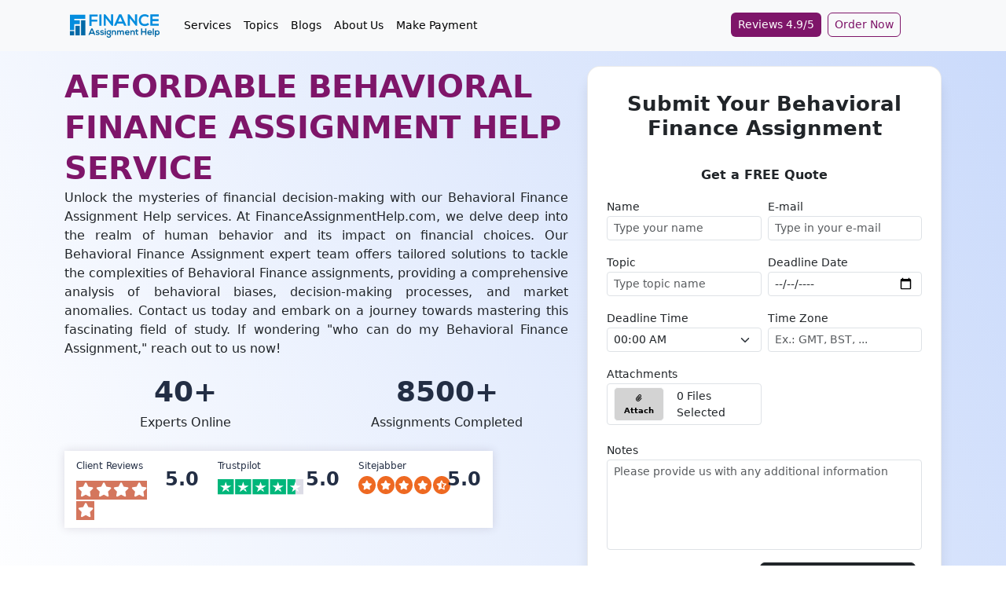

--- FILE ---
content_type: text/html; charset=UTF-8
request_url: https://www.financeassignmenthelp.com/behavioral-finance-assignment-help/
body_size: 37640
content:
<!DOCTYPE html>
<html lang="en"><head><meta charset="UTF-8"><meta name="textselection" content="1"><meta name="textcopy" content="1"><meta name="textcut" content="0"><meta name="contextmenu" content="1"><meta name="viewport" content="width=device-width, initial-scale=1.0"><meta http-equiv="X-UA-Compatible" content="ie=edge"><meta name="url" content="https://www.financeassignmenthelp.com/behavioral-finance-assignment-help/"><meta name="title" content="Best Behavioral Finance Assignment Help Online"><meta name="description" content="Unlock academic success with our Behavioral Finance Assignment Help. Elevate your grades with expert assistance at financeassignmenthelp.com."><meta name="keywords" content="Behavioral Finance Assignment Help, help with Behavioral Finance Assignment, do my Behavioral Finance Assignment, Complete my Behavioral Finance Assignment, Write my Behavioral Finance Assignment"><meta name="twitter:card" content="summary"><meta name="twitter:site" content="@financeassignm5"><meta name="twitter:creator" content="@financeassignm5"><meta property="og:url" content="https://www.financeassignmenthelp.com/behavioral-finance-assignment-help/"><meta property="og:type" content="article"><meta property="og:title" content="Best Behavioral Finance Assignment Help Online"><meta property="og:description" content="Unlock academic success with our Behavioral Finance Assignment Help. Elevate your grades with expert assistance at financeassignmenthelp.com."><meta name="author" content=""><meta name="site_title" content="Affordable Finance Assignment Help Offered by Experts: Up to 20% Off"><meta name="csrf-token" content="lWnGAuOxpgD00FAKij1pJXqcNwlUmFDrn6oG1OD4"><meta name="google-site-verification" content="wj4-Ai24fzLo2eCzGIf524EY17JEpyNfDCNoaQLJLAA"><meta name="quizzes" content='[{"question":"What does the term ROI stand for in finance?","answers":[{"text":"The tendency to take more risks after experiencing losses","status":true},{"text":"The tendency to avoid losses more strongly than seeking gains","status":true},{"text":"The preference for guaranteed gains over uncertain outcomes","status":false},{"text":"The inclination to avoid investing in high-risk assets","status":false}]},{"question":"Which of the following is a measure of a company\u0027s profitability?","answers":[{"text":"EBITDA","status":false},{"text":"EPS","status":false},{"text":"P\/E Ratio","status":false},{"text":"ROA","status":true}]},{"question":"What is the primary role of the Federal Reserve in the United States?","answers":[{"text":"Fiscal Policy Implementation","status":false},{"text":"Regulating Stock Markets","status":false},{"text":"Conducting Monetary Policy","status":true},{"text":"Managing International Trade","status":false}]},{"question":"What does the term \u0022Diversification\u0022 refer to in investment?","answers":[{"text":"Concentrating investments in a single asset","status":false},{"text":"Investing only in stocks","status":false},{"text":"Spreading investments across various assets","status":true},{"text":"Rapid buying and selling of securities","status":false}]},{"question":"Which financial statement provides a snapshot of a company\u0027s assets, liabilities, and equity at a specific point in time?","answers":[{"text":"Income Statement","status":false},{"text":"Cash Flow Statement","status":false},{"text":"Balance Sheet","status":true},{"text":"Statement of Retained Earnings","status":false}]},{"question":"What is the primary purpose of diversification in an investment portfolio?","answers":[{"text":"To maximize returns by focusing on a single asset","status":false},{"text":"To minimize risk by spreading investments across various assets","status":true},{"text":"To increase liquidity by holding only short-term assets","status":false},{"text":"To achieve higher returns by investing in speculative assets","status":false}]},{"question":"What is the primary goal of financial management?","answers":[{"text":"Maximizing shareholder wealth","status":true},{"text":"Minimizing financial risks","status":false},{"text":"Increasing market share","status":false},{"text":"Ensuring employee satisfaction","status":false}]},{"question":"Which of the following financial ratios measures a company\u0027s ability to pay its short-term liabilities with its short-term assets?","answers":[{"text":"Debt-to-Equity Ratio","status":false},{"text":"Current Ratio","status":true},{"text":"Return on Equity (ROE)","status":false},{"text":"Price-to-Earnings (P\/E) Ratio","status":false}]},{"question":"What is the primary purpose of the time value of money concept in finance?","answers":[{"text":"To evaluate stock market performance","status":false},{"text":"To determine the profitability of a business","status":false},{"text":"To compare the value of money received today versus in the future","status":true},{"text":"To assess the risk of investment portfolios","status":false}]},{"question":"Which financial statement provides information about a company\u0027s performance over a specific period of time, showing revenues, expenses, and profit or loss?","answers":[{"text":"Balance Sheet","status":false},{"text":"Income Statement","status":true},{"text":"Cash Flow Statement","status":false},{"text":"Statement of Shareholders\u0027 Equity","status":false}]},{"question":"Which of the following financial ratios is used to measure a company\u0027s liquidity?","answers":[{"text":"Return on Equity (ROE)","status":false},{"text":"Debt-to-Equity Ratio","status":false},{"text":"Current Ratio","status":true},{"text":"Price-to-Earnings Ratio","status":false}]},{"question":"What does the term \u0022Net Present Value (NPV)\u0022 refer to in financial analysis?","answers":[{"text":"The difference between the present value of cash inflows and outflows over a period of time.","status":true},{"text":"The total amount of cash inflows expected from an investment.","status":false},{"text":"The initial cost of an investment minus its future cash inflows.","status":false},{"text":"The interest rate used to discount future cash flows to their present value.","status":false}]},{"question":"In corporate finance, which of the following is considered a major method for valuing a company\u0027s equity?","answers":[{"text":"Net Present Value (NPV)","status":false},{"text":"Internal Rate of Return (IRR)","status":false},{"text":"Dividend Discount Model (DDM)","status":false},{"text":"Debt Service Coverage Ratio (DSCR)","status":false}]},{"question":"What does the term \u2018capital structure\u2019 refer to?","answers":[{"text":"The mix of a company\u2019s short-term and long-term debt","status":false},{"text":"The mix of debt and equity financing used by a company","status":true},{"text":"The composition of a company\u2019s workforce","status":false},{"text":"The company\u2019s investment in research and development","status":false}]},{"question":"Which of the following is a primary goal of corporate finance?","answers":[{"text":"Maximizing market share","status":false},{"text":"Maximizing shareholder value","status":true},{"text":"Minimizing costs","status":false},{"text":"Expanding globally","status":false}]},{"question":"Which financial statement provides information about a company\u2019s profitability over a specific period?","answers":[{"text":"Balance Sheet","status":false},{"text":"Cash Flow Statement","status":false},{"text":"Income Statement","status":true},{"text":"Statement of Retained Earnings","status":false}]},{"question":"What is the \u2018herding effect\u2019 in financial markets?","answers":[{"text":"Investors making decisions independently of market trends","status":false},{"text":"Investors following the majority or trend","status":true},{"text":"Investors avoiding market trends to prevent losses","status":false},{"text":"Investors relying on historical data for predictions","status":false}]},{"question":"What is a \u2018budget deficit\u2019?","answers":[{"text":"When government revenues exceed expenditures","status":false},{"text":"When government expenditures exceed revenues","status":true},{"text":"When a company\u2019s expenses exceed its income","status":false},{"text":"When personal savings exceed income","status":false}]},{"question":"What is a \u2018credit score\u2019?","answers":[{"text":"A measure of a person\u2019s investment returns","status":false},{"text":"A numerical representation of a person\u2019s creditworthiness","status":true},{"text":"A report on a person\u2019s asset allocation","status":false},{"text":"A statement of a person\u2019s income and expenses","status":false}]},{"question":"What does \u0022herding behavior\u0022 in finance refer to?","answers":[{"text":"Investors following their own research","status":false},{"text":"Investors making decisions based on market trends","status":true},{"text":"Investors avoiding the crowd","status":false},{"text":"Investors trading in isolation","status":false}]},{"question":"What does the term \u2018capital structure\u2019 refer to?","answers":[{"text":"The mix of a company\u2019s short-term and long-term debt","status":false},{"text":"The mix of debt and equity financing used by a company","status":true},{"text":"The composition of a company\u2019s workforce","status":false},{"text":"The company\u2019s investment in research and development","status":false}]},{"question":"What does \u2018diversification\u2019 in personal finance refer to?","answers":[{"text":"Investing all funds in a single asset class","status":false},{"text":"Spreading investments across various asset classes to reduce risk","status":true},{"text":"Focusing investments in high-risk assets","status":false},{"text":"Avoiding any investment in stocks","status":false}]},{"question":"Which type of tax is considered regressive?","answers":[{"text":"Income tax","status":false},{"text":"Corporate tax","status":false},{"text":"Property tax","status":false},{"text":"Sales tax","status":true}]},{"question":"Which financial metric is most commonly used to assess a company\u2019s profitability?","answers":[{"text":"Debt-to-Equity Ratio","status":false},{"text":"Return on Equity (ROE)","status":true},{"text":"Price-to-Earnings Ratio","status":false},{"text":"Earnings Per Share","status":false}]},{"question":"\u0026nbsp;Which investment vehicle is generally considered the safest?","answers":[{"text":"Stocks","status":false},{"text":"Bonds","status":false},{"text":"Mutual funds","status":false},{"text":"Savings account","status":true}]},{"question":"Which financial metric is most commonly used to assess a company\u2019s profitability?","answers":[{"text":"Debt-to-Equity Ratio","status":false},{"text":"Return on Equity (ROE)","status":true},{"text":"Price-to-Earnings Ratio","status":false},{"text":"Earnings Per Share","status":false}]},{"question":"Which of the following is a tool of fiscal policy?","answers":[{"text":"Open market operations","status":false},{"text":"Discount rate adjustments","status":false},{"text":"Government spending","status":true},{"text":"Reserve requirements","status":false}]},{"question":"What is the primary purpose of life insurance in financial planning?","answers":[{"text":"Wealth accumulation","status":false},{"text":"Tax benefits","status":false},{"text":"Income replacement","status":true},{"text":"Estate planning","status":false}]},{"question":"The \u0022Disposition Effect\u0022 in behavioral finance refers to:","answers":[{"text":"The tendency to sell winning stocks too early and hold onto losing stocks too long.","status":true},{"text":"The tendency to buy stocks that are overvalued.","status":false},{"text":"The tendency to follow the advice of financial analysts blindly.","status":false},{"text":"The tendency to invest only in domestic markets.","status":false}]},{"question":"What is the purpose of having an emergency fund?","answers":[{"text":"To invest in high-risk assets","status":false},{"text":"To cover unexpected expenses or financial emergencies","status":true},{"text":"To maximize returns on investments","status":false},{"text":"To pay off long-term debts","status":false}]},{"question":"Which financial metric is most commonly used to assess a company\u2019s profitability?","answers":[{"text":"Debt-to-Equity Ratio","status":false},{"text":"Return on Equity (ROE)","status":true},{"text":"Price-to-Earnings Ratio","status":false},{"text":"Earnings Per Share","status":false}]},{"question":"Asset Allocation\u0022 in financial planning involves:","answers":[{"text":"Distributing investments across different asset classes","status":true},{"text":"Setting aside funds for short-term expenses","status":false},{"text":"Allocating funds to emergency savings","status":false},{"text":"Deciding on the amount of debt to take on","status":false}]},{"question":"Which financial metric is most commonly used to assess a company\u2019s profitability?","answers":[{"text":"Debt-to-Equity Ratio","status":false},{"text":"Return on Equity (ROE)","status":true},{"text":"Price-to-Earnings Ratio","status":false},{"text":"Earnings Per Share","status":false}]},{"question":"Which of the following is a typical tool used in applied finance?","answers":[{"text":"Regression analysis","status":false},{"text":"SWOT analysis","status":false},{"text":"Discounted cash flow analysis","status":true},{"text":"Delphi method","status":false}]},{"question":"In applied finance, capital budgeting decisions primarily involve evaluating:","answers":[{"text":"Employee benefits","status":false},{"text":"Market competition","status":false},{"text":"Long-term investment projects","status":true},{"text":"Daily operational costs","status":false}]},{"question":"Which financial concept is often applied to determine a company\u0027s cost of capital?","answers":[{"text":"Beta coefficient","status":false},{"text":"Cost of equity","status":false},{"text":"Net present value","status":false},{"text":"Capital Asset Pricing Model (CAPM)","status":true}]},{"question":"The application of real options theory in finance is primarily used for:","answers":[{"text":"Asset pricing","status":false},{"text":"Decision-making under uncertainty","status":true},{"text":"Analyzing historical returns","status":false},{"text":"Reducing operational costs","status":false}]}]'><title>Best Behavioral Finance Assignment Help Online</title><link rel="shortcut icon" type="image/svg+xml" href="https://www.financeassignmenthelp.com/uploads/settings/Favicon-Finance-Assignment-Help-4.png/"><link rel="icon" type="image/svg+xml" sizes="any" href="https://www.financeassignmenthelp.com/uploads/settings/Favicon-Finance-Assignment-Help-5.png/"><link rel="apple-touch-icon" type="image/svg+xml" sizes="any" href="https://www.financeassignmenthelp.com/uploads/settings/Favicon-Finance-Assignment-Help-5.png/"><link rel="canonical" href="https://www.financeassignmenthelp.com/behavioral-finance-assignment-help/"><link rel="stylesheet" type="text/css" href="https://www.financeassignmenthelp.com/assets/plugins/bootstrap/css/bootstrap.min.css"><link rel="stylesheet" type="text/css" href="https://www.financeassignmenthelp.com/assets/plugins/font_awesome/css/all.min.css"><link rel="stylesheet" type="text/css" href="https://www.financeassignmenthelp.com/assets/plugins/owl_carousel/dist/assets/owl.carousel.min.css"><link rel="stylesheet" type="text/css" href="https://www.financeassignmenthelp.com/assets/plugins/owl_carousel/dist/assets/owl.theme.default.min.css"><link rel="stylesheet" type="text/css" href="https://www.financeassignmenthelp.com/assets/plugins/highlighter/styles/monokai-sublime.min.css"><link rel="stylesheet" type="text/css" href="https://www.financeassignmenthelp.com/asset/css/custom.css"><link rel="stylesheet" type="text/css" href="https://www.financeassignmenthelp.com/css/styles.css/"><script type="application/ld+json">{"@context":"https://schema.org","@type":"WebSite","name":"Finance Assignment Help","alternateName":"FinanceAssignmentHelp","url":"https://www.financeassignmenthelp.com/","potentialAction":{"@type":"SearchAction","target":"https://www.financeassignmenthelp.com/search?q={search_term_string}/","query-input":"required name=search_term_string"}}</script><script type="application/ld+json">{"@context":"https://schema.org","@type":"Organization","name":"Finance Assignment Help","url":"https://www.financeassignmenthelp.com/","image":"https://www.financeassignmenthelp.com/uploads/settings/Finance-Assignment-Help-2.svg/","logo":{"@type":"ImageObject","url":"https://www.financeassignmenthelp.com/uploads/settings/Finance-Assignment-Help-2.svg/"},"contactPoint":[{"@type":"ContactPoint","telephone":"+1-(315)-557-6473","contactType":"customer service"}],"aggregateRating":{"@type":"AggregateRating","ratingValue":"4.9","ratingCount":"1077"}}</script><script type="application/ld+json">{"@context":"http://schema.org","@type":"product","name":"Best Behavioral Finance Assignment Help Online","description":"Unlock academic success with our Behavioral Finance Assignment Help. Elevate your grades with expert assistance at financeassignmenthelp.com.","image":"https://www.financeassignmenthelp.com/uploads/settings/Finance-Assignment-Help-2.svg/","url":"https://www.financeassignmenthelp.com/behavioral-finance-assignment-help/","offers":{"@type":"AggregateOffer","priceCurrency":"USD","lowPrice":"35","highPrice":"290","offerCount":"1"},"aggregateRating":{"@type":"AggregateRating","ratingValue":"4.95","ratingCount":"62"},"review":[{"@type":"Review","author":{"@type":"Person","name":"Vicki Garcia"},"datePublished":"2026-01-20","name":"Helpful Finance Assignment Support","reviewBody":"Clear, well-researched finance work delivered on schedule with friendly communication. The explanations were easy to understand and helped improve my grades.","reviewRating":{"@type":"Rating","bestRating":"5","ratingValue":"5","worstRating":"4"}},{"@type":"Review","author":{"@type":"Person","name":"Richard Adorno"},"datePublished":"2025-12-15","name":"Very Reliable and Stress-Free","reviewBody":"Really impressed with the quality of work I received. The explanations were clear, formatting was neat, and everything matched my professor&rsquo;s guidelines. It saved me a lot of stress during exams. Communication was easy and updates were regular. Overall, a dependable service when you&rsquo;re short on time.","reviewRating":{"@type":"Rating","bestRating":"5","ratingValue":"5","worstRating":"4"}},{"@type":"Review","author":{"@type":"Person","name":"Teresa  Williams"},"datePublished":"2025-11-15","name":"Excellent support in behavioural finance","reviewBody":"My behavioural finance assignment required deep psychological analysis related to investor biases. The expert wrote a well-researched paper covering heuristics, loss aversion, and emotional investing. The writing was insightful and academically strong. I appreciated the examples and real-world references added to strengthen the content.","reviewRating":{"@type":"Rating","bestRating":"5","ratingValue":"5","worstRating":"4"}},{"@type":"Review","author":{"@type":"Person","name":"William Friese"},"datePublished":"2025-11-12","name":"Great Support and Accuracy","reviewBody":"Great work! My behavioral finance assignment was accurate, well-researched, and delivered on time. I&rsquo;ll surely use their service again for my next project.","reviewRating":{"@type":"Rating","bestRating":"5","ratingValue":"5","worstRating":"4"}},{"@type":"Review","author":{"@type":"Person","name":"Cynthia Nelson"},"datePublished":"2025-11-04","name":"Good quality","reviewBody":"Great service! My behavioral finance assignment was completed early with clear step-by-step solutions. Very professional and responsive team. Highly recommend!","reviewRating":{"@type":"Rating","bestRating":"5","ratingValue":"5","worstRating":"4"}},{"@type":"Review","author":{"@type":"Person","name":"Joel Bradley"},"datePublished":"2025-10-07","name":"Got Quality Work at An Affordable Price","reviewBody":"I was struggling to find reliable help for my Behavioral Finance Assignment, but financeassignmenthelp.com exceeded my expectations. The experts delivered high-quality work at an affordable price, making it perfect for students who need assistance without overspending. I&rsquo;m really satisfied with their service and timely support.","reviewRating":{"@type":"Rating","bestRating":"5","ratingValue":"5","worstRating":"4"}},{"@type":"Review","author":{"@type":"Person","name":"Vicki Garcia"},"datePublished":"2025-09-18","name":"Helpful and Trustworthy","reviewBody":"I used FinanceAssignmentHelp.com for my behavioral project, and the work was well-researched, clear, and perfectly formatted. It saved me so much stress and time.","reviewRating":{"@type":"Rating","bestRating":"5","ratingValue":"5","worstRating":"4"}},{"@type":"Review","author":{"@type":"Person","name":"Nicholas Gibbons"},"datePublished":"2025-07-05","name":"Behavioral Finance Assignment Done Right","reviewBody":"I got my behavioral finance assignment done by their team, and they covered the psychological and market aspects pretty well. The content felt well-researched and matched the topic requirements. Smooth experience with good support and timely delivery.","reviewRating":{"@type":"Rating","bestRating":"5","ratingValue":"5","worstRating":"4"}},{"@type":"Review","author":{"@type":"Person","name":"Peter Perry"},"datePublished":"2025-04-11","name":"Excellent Work!","reviewBody":"Honestly, I had doubts at first, but financeassignmenthelp.com really helped me out with my behavioral finance assignment. Super friendly, and replies were fast. I ended up getting a great grade.","reviewRating":{"@type":"Rating","bestRating":"5","ratingValue":"5","worstRating":"4"}},{"@type":"Review","author":{"@type":"Person","name":"Leon Gregory"},"datePublished":"2025-04-03","name":"Trustworthy Website!","reviewBody":"I was struggling with my behavioral finance assignment, but they saved me. They explained everything in a super easy way and completed it on time. Honestly, their service is a lifesaver!","reviewRating":{"@type":"Rating","bestRating":"5","ratingValue":"5","worstRating":"4"}},{"@type":"Review","author":{"@type":"Person","name":"Eddie Atwood"},"datePublished":"2025-02-28","name":"Well-Structured Behavioral Finance Assignment","reviewBody":"I received my behavioral finance assignment on time, and the quality was impressive. The concepts were well-explained, though I had to refine a few points. The support team was helpful throughout the process. Overall, a reliable service, but slight improvements in depth of analysis would make it even better.","reviewRating":{"@type":"Rating","bestRating":"5","ratingValue":"4","worstRating":"4"}},{"@type":"Review","author":{"@type":"Person","name":"Clarence Jones"},"datePublished":"2025-02-19","name":"Excellent Assignment Assistance","reviewBody":"This service did a fantastic job with my behavioral finance assignment. The concepts were well explained, and the calculations were accurate. They delivered on time, and the support team was very responsive. I will definitely use their service again for my future finance assignments.","reviewRating":{"@type":"Rating","bestRating":"5","ratingValue":"5","worstRating":"4"}},{"@type":"Review","author":{"@type":"Person","name":"Jesse Sadler"},"datePublished":"2025-02-11","name":"Impressive Service","reviewBody":"FinanceAssignmentHelp.com delivered precise solutions on time, ensuring clarity and professionalism throughout. Highly recommended for complex finance tasks.","reviewRating":{"@type":"Rating","bestRating":"5","ratingValue":"5","worstRating":"4"}},{"@type":"Review","author":{"@type":"Person","name":"Claudie Taylor"},"datePublished":"2025-01-02","name":"Impressive Knowledge of Behavioral Finance","reviewBody":"The assignment on behavioral finance was well-researched and detailed. Their expertise in this niche subject truly stood out. I&rsquo;ll definitely return for more help!","reviewRating":{"@type":"Rating","bestRating":"5","ratingValue":"5","worstRating":"4"}},{"@type":"Review","author":{"@type":"Person","name":"Peggy Conley"},"datePublished":"2024-12-23","name":"Great Service, Highly Recommended!","reviewBody":"I recently used financeassignmenthelp.com for my behavioral finance assignment, and I&rsquo;m impressed! The quality of work was excellent, and the support team was really responsive. I received my assignment on time with all the requirements covered.","reviewRating":{"@type":"Rating","bestRating":"5","ratingValue":"5","worstRating":"4"}},{"@type":"Review","author":{"@type":"Person","name":"Dorothy Richardson"},"datePublished":"2024-12-12","name":"Prompt and Reliable Behavioural Finance Assignment Help","reviewBody":"I recently used their services for my Behavioural Finance assignment, and they did a fantastic job. The pricing was fair, and they provided insightful analysis. While I had to request a minor revision, their response was quick and professional. Their timely delivery and subject knowledge are commendable. Highly recommended!","reviewRating":{"@type":"Rating","bestRating":"5","ratingValue":"5","worstRating":"4"}},{"@type":"Review","author":{"@type":"Person","name":"Granville Ankunding"},"datePublished":"2024-11-21","name":"I&rsquo;m really happy","reviewBody":"Everly finished my finance assignment on behavioral finance ahead of schedule and covered everything I needed. I&rsquo;m really happy with how it turned out! Definitely keeping this in mind for any future assignments.","reviewRating":{"@type":"Rating","bestRating":"5","ratingValue":"5","worstRating":"4"}},{"@type":"Review","author":{"@type":"Person","name":"Connor Barry"},"datePublished":"2024-11-08","name":"Exceptional Quality with Timely Delivery","reviewBody":"FinanceAssignmentHelp.com provided exceptional support for my Behavioral Finance assignment. Their experts are knowledgeable, and the solutions were detailed and insightful. Highly recommended!","reviewRating":{"@type":"Rating","bestRating":"5","ratingValue":"5","worstRating":"4"}},{"@type":"Review","author":{"@type":"Person","name":"Jordan Howard"},"datePublished":"2024-10-16","name":"Best Behavioral Finance Support","reviewBody":"The expert nailed my behavioral finance assignment! Everything was super clear and easy to understand. They got it done on time and covered all the requirements perfectly.","reviewRating":{"@type":"Rating","bestRating":"5","ratingValue":"5","worstRating":"4"}},{"@type":"Review","author":{"@type":"Person","name":"Hayden Ashton"},"datePublished":"2024-10-05","name":"Exceptional Support for Finance Assignments!","reviewBody":"This service is a lifesaver! The team is knowledgeable and quick to respond. They helped me tackle complex behavioral finance assignments effortlessly, and I received an A! Highly recommend this service for anyone struggling with finance assignment.","reviewRating":{"@type":"Rating","bestRating":"5","ratingValue":"5","worstRating":"4"}},{"@type":"Review","author":{"@type":"Person","name":"Angela McDaniel"},"datePublished":"2024-09-11","name":"Top-Notch Solution","reviewBody":"Super happy with the Behavioral Finance assignment I got here! The assignment was well-researched, and they explained complex concepts in a way I could easily understand. Definitely worth the 5 stars! Will be back for more help.","reviewRating":{"@type":"Rating","bestRating":"5","ratingValue":"5","worstRating":"4"}},{"@type":"Review","author":{"@type":"Person","name":"Daniel O. Wells"},"datePublished":"2024-07-25","name":"The insights on Behavioral Finance were really useful","reviewBody":"Always on time, even when I had to wait a bit. My Assignment on Capital Markets specially on the topic Behavioral Finance  was top-notch, super clear, and well-organized. The insights on Behavioral Finance were really useful. Perfect for busy folks who need high-quality research done.","reviewRating":{"@type":"Rating","bestRating":"5","ratingValue":"4","worstRating":"4"}},{"@type":"Review","author":{"@type":"Person","name":"Aisling Ramsey"},"datePublished":"2024-05-02","name":"","reviewBody":"The market bubbles assignment help from FinanceAssignmentHelp.com went beyond theoretical knowledge. They helped me understand how bubble theories apply to real-world financial decision-making. Now, I can make informed investment choices and assess market risks with a deeper understanding of bubble dynamics.","reviewRating":{"@type":"Rating","bestRating":"5","ratingValue":"5","worstRating":"4"}},{"@type":"Review","author":{"@type":"Person","name":"Elspeth Saunders"},"datePublished":"2024-04-26","name":"","reviewBody":"Thanks to FinanceAssignmentHelp.com, I now know how to identify bubble indicators in financial markets. Their step-by-step guidance and real-world examples made it easy for me to spot potential bubbles and understand the warning signs. I feel equipped to analyze market trends confidently.","reviewRating":{"@type":"Rating","bestRating":"5","ratingValue":"5","worstRating":"4"}},{"@type":"Review","author":{"@type":"Person","name":"Rhiannon Todd"},"datePublished":"2024-04-17","name":"","reviewBody":"The team at FinanceAssignmentHelp.com provided invaluable assistance in analyzing historical market bubbles. Their in-depth research and analysis not only helped me complete my assignment but also gave me insights into how bubbles form and burst in financial markets.","reviewRating":{"@type":"Rating","bestRating":"5","ratingValue":"5","worstRating":"4"}},{"@type":"Review","author":{"@type":"Person","name":"Tegan Vaughn"},"datePublished":"2024-03-06","name":"","reviewBody":"I struggled with understanding bubble theory concepts until I found FinanceAssignmentHelp.com. Their clear explanations and examples helped me grasp the fundamentals easily. Now, I feel confident tackling my assignments and discussing bubble phenomena in class.","reviewRating":{"@type":"Rating","bestRating":"5","ratingValue":"5","worstRating":"4"}},{"@type":"Review","author":{"@type":"Person","name":"Mabel Winslow"},"datePublished":"2024-05-01","name":"","reviewBody":"I can&#039;t thank this service enough for their assistance with my prospect theory project. Their detailed explanations of risk perception and decision-making processes were instrumental in completing my assignment successfully. I feel more confident in tackling similar topics in the future.","reviewRating":{"@type":"Rating","bestRating":"5","ratingValue":"5","worstRating":"4"}},{"@type":"Review","author":{"@type":"Person","name":"Lanie"},"datePublished":"2024-04-12","name":"","reviewBody":"I was hesitant at first, but their Prospect Theory Assignment Help service exceeded my expectations. They not only helped me with my assignment but also provided additional resources for further learning. Their dedication to ensuring my understanding was impressive","reviewRating":{"@type":"Rating","bestRating":"5","ratingValue":"5","worstRating":"4"}},{"@type":"Review","author":{"@type":"Person","name":"Marlowe Gallagher"},"datePublished":"2023-02-18","name":"","reviewBody":"I had a tight deadline for my prospect theory essay, but this team delivered impeccable work on time. Their analysis of real-life examples related to reference points helped me grasp the concepts better.","reviewRating":{"@type":"Rating","bestRating":"5","ratingValue":"5","worstRating":"4"}},{"@type":"Review","author":{"@type":"Person","name":"Rowan Hawthorne"},"datePublished":"2024-02-23","name":"","reviewBody":"I was struggling with my prospect theory assignment until I found this service. They explained concepts like loss aversion and framing effects so clearly. Thanks to them, I aced my assignment and gained a deeper understanding of behavioral finance!","reviewRating":{"@type":"Rating","bestRating":"5","ratingValue":"5","worstRating":"4"}},{"@type":"Review","author":{"@type":"Person","name":"Serenity Woods"},"datePublished":"2023-11-15","name":"","reviewBody":"The Anchoring Bias Assignment Help from FinanceAssignmentHelp.com was a game-changer for me. Understanding how anchoring affects my investment choices helped me make smarter decisions in my personal finance projects. Thank you for the clarity and guidance!","reviewRating":{"@type":"Rating","bestRating":"5","ratingValue":"5","worstRating":"4"}},{"@type":"Review","author":{"@type":"Person","name":"Maxwell Kelly"},"datePublished":"2023-09-05","name":"","reviewBody":"FinanceAssignmentHelp.com saved my grade with their Anchoring Bias Assignment Help! I had no idea how much my judgment was influenced by initial data. Learning to question my assumptions made a huge difference in my financial decision-making.","reviewRating":{"@type":"Rating","bestRating":"5","ratingValue":"5","worstRating":"4"}},{"@type":"Review","author":{"@type":"Person","name":"Jaxson Price"},"datePublished":"2023-08-14","name":"","reviewBody":"I was struggling with my portfolio management task until I found FinanceAssignmentHelp.com. Their Anchoring Bias Assignment Help not only clarified the concept but also taught me to avoid over-relying on past investment trends. Highly recommended!","reviewRating":{"@type":"Rating","bestRating":"5","ratingValue":"5","worstRating":"4"}},{"@type":"Review","author":{"@type":"Person","name":"Michael Peterson"},"datePublished":"2023-10-17","name":"","reviewBody":"Thanks to FinanceAssignmentHelp.com, I nailed my finance assignment on stock valuation! Their Anchoring Bias Assignment Help really opened my eyes to how initial numbers can sway decisions. Learning to spot this bias made me a better analyst!","reviewRating":{"@type":"Rating","bestRating":"5","ratingValue":"5","worstRating":"4"}},{"@type":"Review","author":{"@type":"Person","name":"Haris Miller"},"datePublished":"2024-04-23","name":"","reviewBody":"The team of experts delivered exceptional Behavioral Finance assignment help service! I&#039;m thrilled with the top-notch quality and quick turnaround on my assignment about Cognitive Dissonance in Investing. Highly recommend for anyone needing finance assistance. Thanks a bunch!","reviewRating":{"@type":"Rating","bestRating":"5","ratingValue":"5","worstRating":"4"}},{"@type":"Review","author":{"@type":"Person","name":"Anna Cox"},"datePublished":"2024-04-20","name":"","reviewBody":"Thanks for the fantastic assistance with my Behavioral Finance on Behavioral Portfolio Theory! This website delivered speedy and superb work. I&#039;ll surely return for future help. Keep up the excellent work!","reviewRating":{"@type":"Rating","bestRating":"5","ratingValue":"5","worstRating":"4"}},{"@type":"Review","author":{"@type":"Person","name":"Katherine Hargreaves"},"datePublished":"2024-04-18","name":"","reviewBody":"Initially skeptical about online help for my Behavioral Finance, I gave them a chance. Surprisingly, they exceeded expectations! Expert guidance on Market Bubbles and Crashes was insightful and well-structured. Highly recommend for quality help.","reviewRating":{"@type":"Rating","bestRating":"5","ratingValue":"5","worstRating":"4"}},{"@type":"Review","author":{"@type":"Person","name":"Sophia Rowley"},"datePublished":"2024-04-16","name":"","reviewBody":"Financeassignmenthelp.com is fantastic! Their staff is incredibly helpful, and I highly recommend them. If you need help with a Behavioral Finance Assignment, especially on Prospect Theory, this is the place to go. Top-notch service and expertise!","reviewRating":{"@type":"Rating","bestRating":"5","ratingValue":"5","worstRating":"4"}},{"@type":"Review","author":{"@type":"Person","name":"Toqueer"},"datePublished":"2024-03-28","name":"","reviewBody":"In navigating through FinanceAssignmentHelp.com, I encountered a fascinating revelation on coping strategies amidst cognitive dissonance. The expert meticulously delved into the document I submitted, offering profound insights into the proposal. Their attention to detail and the thoroughness of their analysis truly impressed me. It was undoubtedly a job well executed.","reviewRating":{"@type":"Rating","bestRating":"5","ratingValue":"5","worstRating":"4"}},{"@type":"Review","author":{"@type":"Person","name":"Anais Clarke"},"datePublished":"2024-02-21","name":"","reviewBody":"The Cognitive Dissonance assignments I received were precisely tailored to my requirements, exceeding my expectations. Each assignment demonstrated perfection, leaving me thoroughly satisfied. Specifically, the exploration of Cognitive Processes within the assignments showcased exceptional attention to detail and understanding of the subject matter. Overall, I am delighted with the service provided by FinanceAssignmentHelp.com.","reviewRating":{"@type":"Rating","bestRating":"5","ratingValue":"5","worstRating":"4"}}]}</script><script type="application/ld+json">{"@context":"https://schema.org","@type":"FAQPage","mainEntity":[{"@type":"Question","name":"What if I need to cancel my order for Behavioral Finance assignment help?","acceptedAnswer":{"@type":"Answer","text":"&lt;p style=&quot;text-align: justify; &quot;&gt;If you need to cancel your order, please contact our customer support team as soon as possible. Depending on the progress of the assignment, cancellation may be possible, and any applicable refund policies will be applied.&lt;/p&gt;"}},{"@type":"Question","name":"Can I request a specific writer for my Behavioral Finance assignment?","acceptedAnswer":{"@type":"Answer","text":"&lt;p style=&quot;text-align: justify; &quot;&gt;While we cannot guarantee the availability of a specific writer, you can provide preferences, and we&#039;ll do our best to accommodate them based on their expertise and availability.&lt;/p&gt;"}},{"@type":"Question","name":"Are your experts qualified to handle Behavioral Finance assignments?","acceptedAnswer":{"@type":"Answer","text":"&lt;p style=&quot;text-align: justify; &quot;&gt;Yes, our experts are highly qualified professionals with expertise in Behavioral Finance. They possess advanced degrees in finance-related fields and have extensive experience in academic writing.&lt;/p&gt;"}},{"@type":"Question","name":"How long does it take to complete a Behavioral Finance assignment?","acceptedAnswer":{"@type":"Answer","text":"&lt;p style=&quot;text-align: justify; &quot;&gt;The turnaround time depends on the complexity of the assignment and your specified deadline. We strive to deliver assignments promptly while ensuring quality results.&lt;/p&gt;"}},{"@type":"Question","name":"How do I place an order for Behavioral Finance assignment help?","acceptedAnswer":{"@type":"Answer","text":"&lt;p style=&quot;text-align: justify; &quot;&gt;Placing an order is simple. Just fill out our online order form with your assignment details, and we&#039;ll get back to you with a quote and further instructions.&lt;/p&gt;"}},{"@type":"Question","name":"What topics do you cover in Behavioral Finance assignments?","acceptedAnswer":{"@type":"Answer","text":"&lt;p style=&quot;text-align: justify; &quot;&gt;We cover a wide range of topics including prospect theory, market anomalies, cognitive biases, and more. Our experts are well-versed in all aspects of Behavioral Finance to provide comprehensive assistance.&lt;/p&gt;"}}]}</script><script type="application/ld+json">{"@context":"https://schema.org","@type":"BreadcrumbList","itemListElement":[{"@type":"ListItem","position":1,"name":"Affordable Finance Assignment Help Offered by Experts: Up to 20% Off","item":"https://www.financeassignmenthelp.com/"},{"@type":"ListItem","position":1,"name":"Behavioral Finance Assignment Help"}]}</script></head><body><header class="fixed-top sticky"><nav class="navbar navbar-expand-lg bg-body-tertiary" style="background: #f8f9fa !important;"><div class="container"><div class="navbar-header w-100 d-flex"><button class="navbar-toggler" type="button" data-bs-toggle="collapse" onclick="if (!window.__cfRLUnblockHandlers) return false; openNav()" aria-controls="navbarSupportedContent" aria-expanded="false" aria-label="Toggle navigation" data-cf-modified-55e7f36cf606438cef926ccd-=""><span class="navbar-toggler-icon"></span></button><a class="navbar-brand" href="https://www.financeassignmenthelp.com/"><img loading="lazy" src="https://www.financeassignmenthelp.com/uploads/settings/Finance-Assignment-Help-2.svg" class="img-responsive lazyload" style="width: 128px !important;" alt="Affordable Finance Assignment Help Offered by Experts: Up to 20% Off Logo"></a><div class="collapse navbar-collapse" id="navbarSupportedContent"><ul class="navbar-nav me-auto mb-2 mb-lg-0"><li class="nav-item dropdown"><span class="nav-text nav-link">Services</span><ul class="dropdown-menu mega-menu p-3 columns-2"><li class="nav-item"><a class="nav-link" href="https://www.financeassignmenthelp.com/finance-class-help/"><i class="fas fa-fw fa-sm fa-caret-right"></i> Finance Class Help</a></li><li class="nav-item"><a class="nav-link" href="https://www.financeassignmenthelp.com/finance-exam-help/"><i class="fas fa-fw fa-sm fa-caret-right"></i> Finance Exam Help</a></li><li class="nav-item"><a class="nav-link" href="https://www.financeassignmenthelp.com/finance-essay-writing-help/"><i class="fas fa-fw fa-sm fa-caret-right"></i> Finance Essay Writing Help</a></li><li class="nav-item"><a class="nav-link" href="https://www.financeassignmenthelp.com/finance-case-study-writing-help/"><i class="fas fa-fw fa-sm fa-caret-right"></i> Finance Case Study Writing Help</a></li><li class="nav-item"><a class="nav-link" href="https://www.financeassignmenthelp.com/finance-dissertation-writing-help/"><i class="fas fa-fw fa-sm fa-caret-right"></i> Finance Dissertation Writing Help</a></li><li class="nav-item"><a class="nav-link" href="https://www.financeassignmenthelp.com/finance-capstone-project-help/"><i class="fas fa-fw fa-sm fa-caret-right"></i> Finance Capstone Project Help</a></li><li class="nav-item"><a class="nav-link" href="https://www.financeassignmenthelp.com/urgent-finance-assignment-help/"><i class="fas fa-fw fa-sm fa-caret-right"></i> Urgent Finance Assignment Help</a></li><li class="nav-item"><a class="nav-link" href="https://www.financeassignmenthelp.com/best-finance-assignment-writing-service/"><i class="fas fa-fw fa-sm fa-caret-right"></i> Best Finance Assignment Writing Service</a></li><li class="nav-item"><a class="nav-link" href="https://www.financeassignmenthelp.com/excellent-online-finance-assignment-help/"><i class="fas fa-fw fa-sm fa-caret-right"></i> Online Finance Assignment Help</a></li><li class="nav-item"><a class="nav-link" href="https://www.financeassignmenthelp.com/finance-assignment-writers-online/"><i class="fas fa-fw fa-sm fa-caret-right"></i> Finance Assignment Writers Online</a></li><li class="nav-item"><a class="nav-link" href="https://www.financeassignmenthelp.com/finance-midterm-assignment-help/"><i class="fas fa-fw fa-sm fa-caret-right"></i> Finance Midterm Assignment Help</a></li><li class="nav-item"><a class="nav-link" href="https://www.financeassignmenthelp.com/custom-finance-assignment-help/"><i class="fas fa-fw fa-sm fa-caret-right"></i> Custom Finance Assignment Help</a></li><li class="nav-item"><a class="nav-link" href="https://www.financeassignmenthelp.com/best-finance-assignment-help-online/"><i class="fas fa-fw fa-sm fa-caret-right"></i> Best Finance Assignment Help</a></li><li class="nav-item"><a class="nav-link" href="https://www.financeassignmenthelp.com/final-year-finance-project-help/"><i class="fas fa-fw fa-sm fa-caret-right"></i> Final Year Finance Project Help</a></li><li class="nav-item"><a class="nav-link" href="https://www.financeassignmenthelp.com/finance-test-help/"><i class="fas fa-fw fa-sm fa-caret-right"></i> Finance Test Help</a></li><li class="nav-item"><a class="nav-link" href="https://www.financeassignmenthelp.com/finance-quiz-help/"><i class="fas fa-fw fa-sm fa-caret-right"></i> Finance Quiz Help</a></li><li class="nav-item"><a class="nav-link" href="https://www.financeassignmenthelp.com/college-finance-assignment-help/"><i class="fas fa-fw fa-sm fa-caret-right"></i> College Finance Assignment Help</a></li><li class="nav-item"><a class="nav-link" href="https://www.financeassignmenthelp.com/graduate-finance-assignment-help/"><i class="fas fa-fw fa-sm fa-caret-right"></i> Graduate Finance Assignment Help</a></li><li class="nav-item"><a class="nav-link" href="https://www.financeassignmenthelp.com/undergraduate-finance-assignment-help/"><i class="fas fa-fw fa-sm fa-caret-right"></i> Undergraduate Finance Assignment Help</a></li><li class="nav-item"><a class="nav-link" href="https://www.financeassignmenthelp.com/doctorate-finance-assignment-help/"><i class="fas fa-fw fa-sm fa-caret-right"></i> Doctorate Finance Assignment Help</a></li></ul></li><li class="nav-item dropdown"><span class="nav-text nav-link">Topics</span><ul class="dropdown-menu mega-menu p-3 columns-1"><li class="nav-item"><a class="nav-link" href="https://www.financeassignmenthelp.com/applied-finance-assignment-help/"><i class="fas fa-fw fa-sm fa-caret-right"></i> Applied Finance Assignment Help</a></li><li class="nav-item"><a class="nav-link" href="https://www.financeassignmenthelp.com/business-finance-assignment-help/"><i class="fas fa-fw fa-sm fa-caret-right"></i> Business Finance Assignment Help</a></li><li class="nav-item"><a class="nav-link" href="https://www.financeassignmenthelp.com/financial-mathematics-assignment-help/"><i class="fas fa-fw fa-sm fa-caret-right"></i> Financial Mathematics Assignment Help</a></li><li class="nav-item"><a class="nav-link" href="https://www.financeassignmenthelp.com/public-finance-assignment-help/"><i class="fas fa-fw fa-sm fa-caret-right"></i> Public Finance Assignment Help</a></li><li class="nav-item"><a class="nav-link" href="https://www.financeassignmenthelp.com/banking-assignment-help/"><i class="fas fa-fw fa-sm fa-caret-right"></i> Banking Assignment Help</a></li><li class="nav-item"><a class="nav-link" href="https://www.financeassignmenthelp.com/corporate-finance-assignment-help/"><i class="fas fa-fw fa-sm fa-caret-right"></i> Corporate Finance Assignment Help</a></li><li class="nav-item"><a class="nav-link" href="https://www.financeassignmenthelp.com/econometrics-assignment-help/"><i class="fas fa-fw fa-sm fa-caret-right"></i> Econometrics Assignment Help</a></li><li class="nav-item"><a class="nav-link" href="https://www.financeassignmenthelp.com/quantitative-finance-assignment-help/"><i class="fas fa-fw fa-sm fa-caret-right"></i> Quantitative Finance Assignment Help</a></li><li class="nav-item"><a class="nav-link" href="https://www.financeassignmenthelp.com/behavioral-finance-assignment-help/"><i class="fas fa-fw fa-sm fa-caret-right"></i> Behavioral Finance Assignment Help</a></li><li class="nav-item"><a class="nav-link" href="https://www.financeassignmenthelp.com/international-finance-assignment-help/"><i class="fas fa-fw fa-sm fa-caret-right"></i> International Finance Assignment Help</a></li><li class="nav-item"><a class="nav-link" href="https://www.financeassignmenthelp.com/personal-finance-assignment-help/"><i class="fas fa-fw fa-sm fa-caret-right"></i> Personal Finance Assignment Help</a></li><li class="nav-item"><a class="nav-link" href="https://www.financeassignmenthelp.com/financial-management-assignment-help/"><i class="fas fa-fw fa-sm fa-caret-right"></i> Financial Management Assignment Help</a></li></ul></li><li class="nav-item "><a href="https://www.financeassignmenthelp.com/blog/" class="nav-link nav-text "> Blogs</a></li><li class="nav-item "><a href="https://www.financeassignmenthelp.com/about-us/" class="nav-link nav-text "> About Us</a></li><li class="nav-item "><a href="https://www.financeassignmenthelp.com/make-payment/" class="nav-link nav-text "> Make Payment</a></li></ul></div><div class="ms-auto d-none d-md-block d-lg-block pt-2 pe-5"><a class="btn mx-1 py-1 px-2" style="background-color: #7e1569; color: #fff !important; font-size: 14px !important;" href="https://www.financeassignmenthelp.com/reviews/"> Reviews 4.9/5</a><a class="btn mx-1 py-1 px-2" style="border: 1px solid #7e1569; background-color: transparent; color: #7e1569 !important; font-size: 14px !important;" href="https://www.financeassignmenthelp.com/submit-your-assignment/"> Order Now</a></div><div class="ms-auto d-md-none d-lg-none d-sm-block pt-2"><a class="top-contacts" rel="noreferrer" target="_blank" href="https://api.whatsapp.com/send?phone=13155576473"> <i class="fab fa-fw fa-whatsapp"></i> &nbsp;+1 (315) 557-6473</a> &nbsp;</div></div></div></nav><div id="side-nav-menu" class="side-nav-menu"><span id="side-nav-close-btn" class="close-btn" onclick="if (!window.__cfRLUnblockHandlers) return false; closeNav()" data-cf-modified-55e7f36cf606438cef926ccd-="">&times;</span><div class="w-100 px-4"><button class="force-url py-1 dropdown-btn ">Services</button><ul class="dropdown-container"><li> <a class="py-1" href="https://www.financeassignmenthelp.com/finance-class-help/"> Finance Class Help</a></li><li> <a class="py-1" href="https://www.financeassignmenthelp.com/finance-exam-help/"> Finance Exam Help</a></li><li> <a class="py-1" href="https://www.financeassignmenthelp.com/finance-essay-writing-help/"> Finance Essay Writing Help</a></li><li> <a class="py-1" href="https://www.financeassignmenthelp.com/finance-case-study-writing-help/"> Finance Case Study Writing Help</a></li><li> <a class="py-1" href="https://www.financeassignmenthelp.com/finance-dissertation-writing-help/"> Finance Dissertation Writing Help</a></li><li> <a class="py-1" href="https://www.financeassignmenthelp.com/finance-capstone-project-help/"> Finance Capstone Project Help</a></li><li> <a class="py-1" href="https://www.financeassignmenthelp.com/urgent-finance-assignment-help/"> Urgent Finance Assignment Help</a></li><li> <a class="py-1" href="https://www.financeassignmenthelp.com/best-finance-assignment-writing-service/"> Best Finance Assignment Writing Service</a></li><li> <a class="py-1" href="https://www.financeassignmenthelp.com/excellent-online-finance-assignment-help/"> Online Finance Assignment Help</a></li><li> <a class="py-1" href="https://www.financeassignmenthelp.com/finance-assignment-writers-online/"> Finance Assignment Writers Online</a></li><li> <a class="py-1" href="https://www.financeassignmenthelp.com/finance-midterm-assignment-help/"> Finance Midterm Assignment Help</a></li><li> <a class="py-1" href="https://www.financeassignmenthelp.com/custom-finance-assignment-help/"> Custom Finance Assignment Help</a></li><li> <a class="py-1" href="https://www.financeassignmenthelp.com/best-finance-assignment-help-online/"> Best Finance Assignment Help</a></li><li> <a class="py-1" href="https://www.financeassignmenthelp.com/final-year-finance-project-help/"> Final Year Finance Project Help</a></li><li> <a class="py-1" href="https://www.financeassignmenthelp.com/finance-test-help/"> Finance Test Help</a></li><li> <a class="py-1" href="https://www.financeassignmenthelp.com/finance-quiz-help/"> Finance Quiz Help</a></li><li> <a class="py-1" href="https://www.financeassignmenthelp.com/college-finance-assignment-help/"> College Finance Assignment Help</a></li><li> <a class="py-1" href="https://www.financeassignmenthelp.com/graduate-finance-assignment-help/"> Graduate Finance Assignment Help</a></li><li> <a class="py-1" href="https://www.financeassignmenthelp.com/undergraduate-finance-assignment-help/"> Undergraduate Finance Assignment Help</a></li><li> <a class="py-1" href="https://www.financeassignmenthelp.com/doctorate-finance-assignment-help/"> Doctorate Finance Assignment Help</a></li></ul><button class="force-url py-1 dropdown-btn ">Topics</button><ul class="dropdown-container"><li> <a class="py-1" href="https://www.financeassignmenthelp.com/applied-finance-assignment-help/"> Applied Finance Assignment Help</a></li><li> <a class="py-1" href="https://www.financeassignmenthelp.com/business-finance-assignment-help/"> Business Finance Assignment Help</a></li><li> <a class="py-1" href="https://www.financeassignmenthelp.com/financial-mathematics-assignment-help/"> Financial Mathematics Assignment Help</a></li><li> <a class="py-1" href="https://www.financeassignmenthelp.com/public-finance-assignment-help/"> Public Finance Assignment Help</a></li><li> <a class="py-1" href="https://www.financeassignmenthelp.com/banking-assignment-help/"> Banking Assignment Help</a></li><li> <a class="py-1" href="https://www.financeassignmenthelp.com/corporate-finance-assignment-help/"> Corporate Finance Assignment Help</a></li><li> <a class="py-1" href="https://www.financeassignmenthelp.com/econometrics-assignment-help/"> Econometrics Assignment Help</a></li><li> <a class="py-1" href="https://www.financeassignmenthelp.com/quantitative-finance-assignment-help/"> Quantitative Finance Assignment Help</a></li><li> <a class="py-1" href="https://www.financeassignmenthelp.com/behavioral-finance-assignment-help/"> Behavioral Finance Assignment Help</a></li><li> <a class="py-1" href="https://www.financeassignmenthelp.com/international-finance-assignment-help/"> International Finance Assignment Help</a></li><li> <a class="py-1" href="https://www.financeassignmenthelp.com/personal-finance-assignment-help/"> Personal Finance Assignment Help</a></li><li> <a class="py-1" href="https://www.financeassignmenthelp.com/financial-management-assignment-help/"> Financial Management Assignment Help</a></li></ul><button class="force-url py-1 dropdown-btn ">Blogs</button><ul class="dropdown-container"><li> <a class="py-1" href="https://www.financeassignmenthelp.com/blog/top-points-for-a-finance-assignment/"> Top 4 Points to Consider while Writing a Report for a Finance Assignment</a></li><li> <a class="py-1" href="https://www.financeassignmenthelp.com/blog/how-to-value-a-company/"> 5 Most Effective Business Valuation Methods</a></li><li> <a class="py-1" href="https://www.financeassignmenthelp.com/blog/evaluating-stock-price/"> Evaluating stock price performance</a></li><li> <a class="py-1" href="https://www.financeassignmenthelp.com/blog/mastering-international-finance-success/"> Student Finance Mastery: Essential Tips for Success</a></li><li> <a class="py-1" href="https://www.financeassignmenthelp.com/blog/guide-to-mastering-retirement-planning/"> Mastering Retirement Planning: Finance Student's Guide</a></li><li> <a class="py-1" href="https://www.financeassignmenthelp.com/blog/avoid-plagiarism-in-a-finance-assignment/"> How to Avoid Plagiarism in a Finance Assignment</a></li><li> <a class="py-1" href="https://www.financeassignmenthelp.com/blog/faq-online-finance-exam/"> Nine Frequently Asked Questions by Students about an Online Finance Exam</a></li><li> <a class="py-1" href="https://www.financeassignmenthelp.com/blog/public-finance-essays-guide/"> Mastering Public Finance Essays: Expert Tips</a></li><li> <a class="py-1" href="https://www.financeassignmenthelp.com/blog/mergers-and-acquisitions-assignments-guide-corporate-finance/"> Trailblazers of Behavioral Finance and How They Influence Your Tasks: A Comprehensive Guide</a></li><li> <a class="py-1" href="https://www.financeassignmenthelp.com/blog/tips-for-excelling-in-financial-accounting-assignments/"> Top Tips for Excelling in Financial Accounting Assignments | Expert Advice</a></li><li> <a class="py-1" href="https://www.financeassignmenthelp.com/blog/international-finance-risk-management-tips/"> Mastering Risk in International Finance: Expert Tips</a></li><li> <a class="py-1" href="https://www.financeassignmenthelp.com/blog/mastering-finance-real-world-applications/"> Mastering MERGERS AND AQUISITIONS: A Comprehensive Guide</a></li><li> <a class="py-1" href="https://www.financeassignmenthelp.com/blog/tax-planning-students-financial-edge/"> Tax Planning for Students: A Financial Edge</a></li><li> <a class="py-1" href="https://www.financeassignmenthelp.com/blog/guide-for-mastering-budgeting/"> Mastering Budgeting: Essential Finance Skills</a></li><li> <a class="py-1" href="https://www.financeassignmenthelp.com/blog/writing-assignment-equity-financing-tips-guidelines/"> Tips and Guidelines for Writing an Assignment on Equity Financing</a></li><li> <a class="py-1" href="https://www.financeassignmenthelp.com/blog/types-of-assignments/"> Different Types of Assignments in a Financial Management Course</a></li><li> <a class="py-1" href="https://www.financeassignmenthelp.com/blog/public-finance-healthcare-scholarly-exploration/"> Public Finance in Healthcare: A Scholarly Exploration</a></li><li> <a class="py-1" href="https://www.financeassignmenthelp.com/blog/tips-for-writing-assignments-on-mergers-and-acquisitions/"> Tips for Writing High-Quality Assignments on Mergers and Acquisitions</a></li><li> <a class="py-1" href="https://www.financeassignmenthelp.com/blog/differences-between-corporate-finance-and-personal-finance/"> Corporate vs. Personal Finance: Unraveling Distinctions</a></li><li> <a class="py-1" href="https://www.financeassignmenthelp.com/blog/international-finance-strategies-success/"> Mastering International Finance: Strategies for Success</a></li><li> <a class="py-1" href="https://www.financeassignmenthelp.com/blog/corporate-finance-investment-analysis/"> Investment Analysis in Corporate Finance</a></li><li> <a class="py-1" href="https://www.financeassignmenthelp.com/blog/resources-for-writing-your-corporate-finance-assignment/"> Top 10 Resources for Writing Your Corporate Finance Assignment | FinanceAssignmentHelp.com</a></li><li> <a class="py-1" href="https://www.financeassignmenthelp.com/blog/how-assignments-are-graded/"> How Assignments on Financial Markets are Graded</a></li><li> <a class="py-1" href="https://www.financeassignmenthelp.com/blog/finance-assignment-helper-insights/"> Insights from a Finance Assignment Helper: Expert Advice on Succeeding in Finance Assignment</a></li><li> <a class="py-1" href="https://www.financeassignmenthelp.com/blog/mastering-behavioral-finance-for-a-assignments/"> Mastering Behavioral Finance for A+ Assignments</a></li><li> <a class="py-1" href="https://www.financeassignmenthelp.com/blog/corporate-finance-calculations/"> Mastering Present Value, Net Present Value, and Equity in Corporate Finance</a></li><li> <a class="py-1" href="https://www.financeassignmenthelp.com/blog/mastering-capital-structure-corporate-finance-tips/"> Mastering Capital Structure: Tips for Corporate Finance Success</a></li><li> <a class="py-1" href="https://www.financeassignmenthelp.com/blog/tips-to-write-finance-assignment/"> 9 Tips to Write a Perfect Finance Assignment</a></li><li> <a class="py-1" href="https://www.financeassignmenthelp.com/blog/cost-benefit-analysis-public-projects/"> Mastering Cost-Benefit Analysis in Public Projects</a></li><li> <a class="py-1" href="https://www.financeassignmenthelp.com/blog/tips-for-finance-assignment-essay/"> Tips for an Awesome Finance Assignment Essay</a></li><li> <a class="py-1" href="https://www.financeassignmenthelp.com/blog/credit-debt-management-university/"> Mastering Credit &amp; Debt: Financial Wisdom for University Success</a></li><li> <a class="py-1" href="https://www.financeassignmenthelp.com/blog/investment-strategies-personal-finance/"> Investment Strategies for Success in Personal Finance</a></li><li> <a class="py-1" href="https://www.financeassignmenthelp.com/blog/investment-strategies-finance-students/"> Investment Strategies 101 for Finance Students</a></li><li> <a class="py-1" href="https://www.financeassignmenthelp.com/blog/public-sector-accounting-guide/"> Mastering Public Sector Accounting: A Comprehensive Guide</a></li><li> <a class="py-1" href="https://www.financeassignmenthelp.com/blog/open-book-financial-management-exam/"> 6 Strategies to Handle Open Book Financial Management Exam</a></li><li> <a class="py-1" href="https://www.financeassignmenthelp.com/blog/finding-a-legit-finance-assignment-help-service/"> Finding a Legit Finance Assignment Help Service</a></li><li> <a class="py-1" href="https://www.financeassignmenthelp.com/blog/effective-finance-assignment/"> How to Write an Effective Finance Assignment</a></li><li> <a class="py-1" href="https://www.financeassignmenthelp.com/blog/corporate-finance-portfolio-management/"> Mastering Corporate Finance: Portfolio Management Essentials</a></li><li> <a class="py-1" href="https://www.financeassignmenthelp.com/blog/top-websites-for-finance-assignment-help/"> Top 5 Websites Providing Finance Assignment Help</a></li><li> <a class="py-1" href="https://www.financeassignmenthelp.com/blog/cash-flow-budgeting-university-finance/"> Mastering Cash Flow and Budgeting in Finance Programs</a></li><li> <a class="py-1" href="https://www.financeassignmenthelp.com/blog/sovereign-wealth-funds-global-impact/"> Sovereign Wealth Funds: Global Impact</a></li><li> <a class="py-1" href="https://www.financeassignmenthelp.com/blog/expert-tips-for-mastering-international-finance/"> Master International Finance: Tips for Top Grades</a></li><li> <a class="py-1" href="https://www.financeassignmenthelp.com/blog/topics-in-international-finance/"> Different Topics in International Finance on Which Students are Evaluated by Assignment Writing</a></li><li> <a class="py-1" href="https://www.financeassignmenthelp.com/blog/analyzing-impact-currency-exchange-rate-fluctuations-international-trade-investments/"> Currency Exchange Rate Fluctuations: Impact on Trade &amp; Investments</a></li><li> <a class="py-1" href="https://www.financeassignmenthelp.com/blog/critical-qualities-of-corporate-finance-assignments/"> Crafting Meaningful Assessments: 8 Critical Qualities of Authentic Corporate Finance Assignments</a></li><li> <a class="py-1" href="https://www.financeassignmenthelp.com/blog/behavioral-finance-capital-structure-tips/"> Master Behavioral Finance: Tips for Capital Structure Assignments</a></li><li> <a class="py-1" href="https://www.financeassignmenthelp.com/blog/pay-for-finance-assignment-help-top-4-websites-2023/"> Top 4 Websites Where Students Can Pay to Get Their Finance Assignment Done in 2023</a></li><li> <a class="py-1" href="https://www.financeassignmenthelp.com/blog/write-an-assignment-on-financial-statement-analysis/"> A Comprehensive Guide: How to Write an Assignment on Financial Statement Analysis</a></li><li> <a class="py-1" href="https://www.financeassignmenthelp.com/blog/professors-expectations-in-corporate-finance-assignments/"> Understanding Professor's Expectations in Corporate Finance Assignments | Finance Assignment Help</a></li><li> <a class="py-1" href="https://www.financeassignmenthelp.com/blog/assignments-and-exams-in-corporate-finance/"> Assignments and Exams in Corporate Finance Curriculum - A Complete Guide</a></li><li> <a class="py-1" href="https://www.financeassignmenthelp.com/blog/strategies-for-outstanding-financial-accounting-assignment/"> Unleashing Excellence: Strategies for Crafting an Outstanding Financial Accounting Assignment</a></li><li> <a class="py-1" href="https://www.financeassignmenthelp.com/blog/reliable-online-finance-assignment-help/"> Are Online Websites that write Finance Assignments for Students Reliable?</a></li><li> <a class="py-1" href="https://www.financeassignmenthelp.com/blog/trending-topics-finance-assignments-finance-assignment-help/"> 10 Trending Topics to Do My Finance Assignment On</a></li><li> <a class="py-1" href="https://www.financeassignmenthelp.com/blog/personal-finance-for-students-tips/"> Mastering Finance: Real-World Applications for Students</a></li><li> <a class="py-1" href="https://www.financeassignmenthelp.com/blog/understanding-in-international-finance-assignments/"> Expand Your Subject Understanding in International Finance Assignments</a></li><li> <a class="py-1" href="https://www.financeassignmenthelp.com/blog/precautions-before-submitting-your-completed-assignment/"> 10 Precautions to Take Before Submitting Your Completed Assignment</a></li><li> <a class="py-1" href="https://www.financeassignmenthelp.com/blog/how-to-write-a-report-for-finance-assignment/"> A Comprehensive Guide: How to Write a Report for Your Finance Assignment</a></li><li> <a class="py-1" href="https://www.financeassignmenthelp.com/blog/write-an-assignment-on-investment-analysis/"> A Step-by-Step Guide: How to Write an Assignment on Investment Analysis</a></li><li> <a class="py-1" href="https://www.financeassignmenthelp.com/blog/guide-to-work-on-group-assignments-on-personal-finance/"> Guide to Work on Group Assignments on Personal Finance</a></li><li> <a class="py-1" href="https://www.financeassignmenthelp.com/blog/how-class-toppers-score-high-in-finance-assignments/"> How Class Toppers Score High in Finance Assignments</a></li><li> <a class="py-1" href="https://www.financeassignmenthelp.com/blog/roadmap-writing-an-assignment-on-investment-appraisal/"> A Comprehensive Roadmap: Writing an Assignment on Investment Appraisal</a></li><li> <a class="py-1" href="https://www.financeassignmenthelp.com/blog/how-to-write-a-report-for-your-finance-assignments/"> How to Write a Report for Your Finance Assignments - A Step-by-Step Guide</a></li><li> <a class="py-1" href="https://www.financeassignmenthelp.com/blog/create-plan-behavioral-finance-assignment/"> Crafting a Comprehensive Plan for Your Behavioral Finance Assignment</a></li><li> <a class="py-1" href="https://www.financeassignmenthelp.com/blog/roadmap-crafting-an-assignment-on-real-estate-finance/"> A Comprehensive Roadmap: Crafting an Assignment on Real Estate Finance</a></li><li> <a class="py-1" href="https://www.financeassignmenthelp.com/blog/understanding-behavioral-finance-a-guide-to-writing-an-assignment/"> Understanding Behavioral Finance: A Guide to Writing an Assignment</a></li><li> <a class="py-1" href="https://www.financeassignmenthelp.com/blog/behavioral-finance-theories-a-step-by-step/"> Mastering Behavioral Finance Theories: A Step-by-Step Guide for Assignment Writing</a></li><li> <a class="py-1" href="https://www.financeassignmenthelp.com/blog/18-challenges-students-face-in-behavioural-finance-assignments/"> Demystifying Difficulties: 18 Issues in Behavioral Finance Assignments</a></li><li> <a class="py-1" href="https://www.financeassignmenthelp.com/blog/guide-to-work-on-group-assignments-on-financial-accounting/"> Guide to Work on Group Assignments on Financial Accounting</a></li><li> <a class="py-1" href="https://www.financeassignmenthelp.com/blog/a-step-by-step-writing-an-assignment-on-applied-finance/"> A Step-by-Step Guide to Writing an Assignment on Applied Finance</a></li><li> <a class="py-1" href="https://www.financeassignmenthelp.com/blog/navigating-high-frequency-algorithmic-trading-balancing-efficiency-stability/"> Navigating High-Frequency and Algorithmic Trading: Balancing Efficiency and Stability</a></li><li> <a class="py-1" href="https://www.financeassignmenthelp.com/blog/writing-a-financial-econometrics-assignment/"> A Comprehensive Guide to Writing a Financial Econometrics Assignment</a></li><li> <a class="py-1" href="https://www.financeassignmenthelp.com/blog/guide-on-calculating-market-risk-for-two-portfolios/"> Calculating Market Risk for Two Portfolios</a></li><li> <a class="py-1" href="https://www.financeassignmenthelp.com/blog/financial-statement-interpretation-assignment-guide/"> Financial Statement Interpretation: Step-by-Step Assignment Guide</a></li><li> <a class="py-1" href="https://www.financeassignmenthelp.com/blog/guide-on-trading-strategy-simulations-with-capsim/"> Mastering Trading Strategy Simulations with CapSim</a></li><li> <a class="py-1" href="https://www.financeassignmenthelp.com/blog/corporate-governance-firm-performance-market-efficiency/"> Unraveling Corporate Governance's Impact on Firm Performance and Financial Markets</a></li><li> <a class="py-1" href="https://www.financeassignmenthelp.com/blog/a-guide-to-crafting-an-effective-public-finance-assignment/"> A Guide to Crafting an Effective Public Finance Assignment</a></li><li> <a class="py-1" href="https://www.financeassignmenthelp.com/blog/corporate-finance-101/"> Corporate Finance 101: Key Principles for Success</a></li><li> <a class="py-1" href="https://www.financeassignmenthelp.com/blog/write-an-assignment-on-financing-and-capital-structure/"> How to Write an Assignment on Financing and Capital Structure</a></li><li> <a class="py-1" href="https://www.financeassignmenthelp.com/blog/assignment-on-investment-strategies-a-step-by-step-guide/"> Writing an Assignment on Investment Strategies - A Step-by-Step Guide</a></li><li> <a class="py-1" href="https://www.financeassignmenthelp.com/blog/role-of-central-banks-in-financial-markets-unraveled/"> Demystifying Central Banks' Role in Finance: A Comprehensive Guide</a></li><li> <a class="py-1" href="https://www.financeassignmenthelp.com/blog/impact-of-interest-rates-on-stock-prices-across-sectors/"> Exploring the Impact of Interest Rate Changes on Stock Prices Across Sectors</a></li><li> <a class="py-1" href="https://www.financeassignmenthelp.com/blog/an-assignment-on-auditing-and-assurance/"> How to Write an Assignment on Auditing and Assurance: A Comprehensive Guide</a></li><li> <a class="py-1" href="https://www.financeassignmenthelp.com/blog/how-college-financial-management-assignments-differ-from-high-school-assignments/"> Exploring How College Financial Management Assignments Differ from High School Assignments</a></li><li> <a class="py-1" href="https://www.financeassignmenthelp.com/blog/emh-vs-behavioral-finance-explained/"> Unraveling Finance: EMH vs. Behavioral Finance</a></li><li> <a class="py-1" href="https://www.financeassignmenthelp.com/blog/crafting-an-assignment-on-bond-valuation/"> The Comprehensive Handbook: Crafting an Assignment on Bond Valuation</a></li><li> <a class="py-1" href="https://www.financeassignmenthelp.com/blog/complete-to-guide-formative-summative-assessments-in-behavioural-finance-assignment/"> Enhancing Academic Success: Formative and Summative Assessments in Behavioral Finance</a></li><li> <a class="py-1" href="https://www.financeassignmenthelp.com/blog/behavioral-finance-applications-university-assignments/"> Mastering Behavioral Finance: Bridging Theory to Practice</a></li><li> <a class="py-1" href="https://www.financeassignmenthelp.com/blog/assignment-on-international-finance-assignment-help/"> Effectively Grading an Assignment on International Finance Can Enhance the Learning Experience - Finance Assignment Help</a></li><li> <a class="py-1" href="https://www.financeassignmenthelp.com/blog/behavioral-finance-student-insights/"> Behavioral Finance: Student Insights</a></li><li> <a class="py-1" href="https://www.financeassignmenthelp.com/blog/inspiring-quotes-for-students-in-behavioral-finance-assignments/"> 8 Inspiring Quotes for Students to Motivate Them in Behavioral Finance Assignments</a></li><li> <a class="py-1" href="https://www.financeassignmenthelp.com/blog/unleash-potential-excelling-in-cost-of-capital-assignments/"> Unleash Your Potential: Excelling in Cost of Capital Assignments</a></li><li> <a class="py-1" href="https://www.financeassignmenthelp.com/blog/guide-on-ethics-in-finance/"> Ethics in Finance: A Guiding Light for Students</a></li><li> <a class="py-1" href="https://www.financeassignmenthelp.com/blog/top-finance-concepts-students/"> Master Finance: Top 10 Concepts for Success</a></li><li> <a class="py-1" href="https://www.financeassignmenthelp.com/blog/writing-assignments-on-stock-valuation-demystified/"> The Ultimate Handbook: Writing Assignments on Stock Valuation Demystified</a></li><li> <a class="py-1" href="https://www.financeassignmenthelp.com/blog/addressing-poor-grade-in-financial-management-assignment/"> Approaches to Addressing a Poor Grade in Financial Management Assignment</a></li><li> <a class="py-1" href="https://www.financeassignmenthelp.com/blog/mastering-finance-assignments-tips/"> Master Finance Assignments: Tips for Success</a></li><li> <a class="py-1" href="https://www.financeassignmenthelp.com/blog/write-an-effective-assignment-on-capital-budgeting/"> How to Write an Effective Assignment on Capital Budgeting</a></li><li> <a class="py-1" href="https://www.financeassignmenthelp.com/blog/market-liquidity-implications-on-asset-pricing-and-efficiency/"> Exploring Market Liquidity: Implications on Asset Pricing and Efficiency</a></li><li> <a class="py-1" href="https://www.financeassignmenthelp.com/blog/navigating-stock-market-predictions/"> Navigating Stock Market Predictions: Evaluating Technical Analysis</a></li><li> <a class="py-1" href="https://www.financeassignmenthelp.com/blog/how-to-write-an-assignment-on-risk-management/"> A Comprehensive Guide: How to Write an Assignment on Risk Management</a></li><li> <a class="py-1" href="https://www.financeassignmenthelp.com/blog/market-crashes-and-regulatory-safeguards/"> Market Crashes and Regulatory Safeguards: A Comprehensive Analysis</a></li><li> <a class="py-1" href="https://www.financeassignmenthelp.com/blog/understanding-credit-rating-agencies-in-finance/"> Unraveling the Significance of Credit Rating Agencies in Finance</a></li><li> <a class="py-1" href="https://www.financeassignmenthelp.com/blog/mastering-financial-management-assignments-guide/"> Mastering Financial Management Assignments: The Definitive Guide</a></li><li> <a class="py-1" href="https://www.financeassignmenthelp.com/blog/financial-market-efficiency-a-comprehensive-guide/"> How to Write an Assignment on Financial Market Efficiency: A Comprehensive Guide</a></li><li> <a class="py-1" href="https://www.financeassignmenthelp.com/blog/guide-to-crafting-an-impactful-financial-counseling-assignment/"> A Comprehensive Guide to Crafting an Impactful Financial Counseling Assignment</a></li><li> <a class="py-1" href="https://www.financeassignmenthelp.com/blog/guide-crafting-an-assignment-on-corporate-finance/"> Comprehensive Guide: Crafting an Assignment on Corporate Finance</a></li><li> <a class="py-1" href="https://www.financeassignmenthelp.com/blog/the-role-and-impact-of-derivatives-in-financial-markets/"> Unveiling the Power of Derivatives: Options, Futures, and Swaps in Financial Markets</a></li><li> <a class="py-1" href="https://www.financeassignmenthelp.com/blog/mastering-personal-finance-assignments-guide/"> Mastering Personal Finance Assignments: The Definitive Guide</a></li><li> <a class="py-1" href="https://www.financeassignmenthelp.com/blog/mastering-financial-ethics-and-regulation-for-assignment/"> Mastering Financial Ethics and Regulation: A Guide for Assignment Writing</a></li><li> <a class="py-1" href="https://www.financeassignmenthelp.com/blog/dividends-stocks-and-bonds-guide/"> Understanding Dividends, Stocks, and Bonds</a></li><li> <a class="py-1" href="https://www.financeassignmenthelp.com/blog/assignment-success-a-step-by-step-guide-to-risk-and-return/"> Assignment Success: A Step-by-Step Guide to Risk and Return in Finance Assignment</a></li><li> <a class="py-1" href="https://www.financeassignmenthelp.com/blog/insurance-claims-lost-sales-forecasting-guide/"> Forecasting Lost Sales in Insurance</a></li><li> <a class="py-1" href="https://www.financeassignmenthelp.com/blog/exploring-financial-statement-fraud-a-definitive/"> Exploring Financial Statement Fraud: A Definitive Guide for Effective Assignments</a></li><li> <a class="py-1" href="https://www.financeassignmenthelp.com/blog/strategies-to-reduce-costs-and-boost-profitability/"> Financial Strategies: Reduce Costs &amp; Boost Profitability</a></li><li> <a class="py-1" href="https://www.financeassignmenthelp.com/blog/authentic-international-finance-assignments/"> Unleashing the Potential of Authentic International Finance Assignments: A Comprehensive Analysis</a></li><li> <a class="py-1" href="https://www.financeassignmenthelp.com/blog/mastering-financial-decision-making-models/"> Mastering Financial Decision Making Models: A Complete Assignment Writing Guide</a></li><li> <a class="py-1" href="https://www.financeassignmenthelp.com/blog/writing-an-assignment-on-pension-and-retirement-planning/"> Becoming Proficient in Writing an Assignment on Pension and Retirement Planning</a></li><li> <a class="py-1" href="https://www.financeassignmenthelp.com/blog/how-to-write-an-assignment-on-financial-management-strategies/"> How to Write an Assignment on Financial Management Strategies</a></li><li> <a class="py-1" href="https://www.financeassignmenthelp.com/blog/importance-of-finance-assignments-in-academics/"> Importance of Finance Assignments in Academics: A Powerful Learning Tool | FinanceAssignmentHelp.com</a></li><li> <a class="py-1" href="https://www.financeassignmenthelp.com/blog/mastering-the-art-of-writing-assignments-on-financial-technology/"> Mastering the Art of Writing Assignments on Financial Technology</a></li><li> <a class="py-1" href="https://www.financeassignmenthelp.com/blog/writing-an-assignment-on-financial-analysis-and-reporting/"> A Comprehensive Guide: Writing an Assignment on Financial Analysis and Reporting</a></li><li> <a class="py-1" href="https://www.financeassignmenthelp.com/blog/assignment-on-international-finance-a-comprehensive-guide/"> Writing an Assignment on International Finance: A Comprehensive Guide | Finance Assignment Help</a></li><li> <a class="py-1" href="https://www.financeassignmenthelp.com/blog/how-to-write-effective-assignment-on-financial-market-instruments/"> How to Write an Assignment on Financial Market Instruments</a></li><li> <a class="py-1" href="https://www.financeassignmenthelp.com/blog/write-an-assignment-on-financial-mathematics/"> How to Write an Assignment on Financial Mathematics</a></li><li> <a class="py-1" href="https://www.financeassignmenthelp.com/blog/the-art-of-personal-investment-planning/"> Mastering the Art of Personal Investment Planning Assignments</a></li><li> <a class="py-1" href="https://www.financeassignmenthelp.com/blog/tips-to-mastering-corporate-finance/"> Mastering Corporate Finance: Essential Tips for Success</a></li><li> <a class="py-1" href="https://www.financeassignmenthelp.com/blog/composing-time-value-of-money-assignments/"> Boost Your Abilities: Composing Time Value of Money Assignments with Excellence</a></li><li> <a class="py-1" href="https://www.financeassignmenthelp.com/blog/risk-management-financial-planning-students/"> Risk Management in Financial Planning for Students</a></li><li> <a class="py-1" href="https://www.financeassignmenthelp.com/blog/public-finance-principles-theories/"> Public Finance Simplified: Key Principles and Theories</a></li><li> <a class="py-1" href="https://www.financeassignmenthelp.com/blog/time-management-for-corporate-finance-assignments/"> Time Management Tips for Successful Completion of Lengthy Corporate Finance Assignments</a></li><li> <a class="py-1" href="https://www.financeassignmenthelp.com/blog/unveiling-derivatives-excellence-the-comprehensive-guide/"> Unveiling Derivatives Excellence: The Comprehensive Guide to Assignment Writing Success</a></li><li> <a class="py-1" href="https://www.financeassignmenthelp.com/blog/explore-essential-financial-modeling-tools-for-students/"> Master Financial Modeling: Tools, Techniques &amp; Trends</a></li><li> <a class="py-1" href="https://www.financeassignmenthelp.com/blog/7-tips-for-dealing-with-too-much-finance-assignments/"> 7 Tips for Dealing with Too Much Finance Assignments | FinanceAssignmentHelp.com</a></li><li> <a class="py-1" href="https://www.financeassignmenthelp.com/blog/6-steps-for-student-to-prioritize-multiple-finance-assignments/"> 6 Steps for Students to Prioritize Multiple Finance Assignments | Finance Assignment Help</a></li><li> <a class="py-1" href="https://www.financeassignmenthelp.com/blog/expert-strategies-for-handling-too-many-long-finance-assignments/"> Expert Strategies for Handling Too Many Long Finance Assignments</a></li><li> <a class="py-1" href="https://www.financeassignmenthelp.com/blog/create-a-plan-before-writing-corporate-finance-assignment/"> Create a Plan Before You Start Writing Your Corporate Finance Assignment | Importance &amp; Step-by-Step Guide</a></li><li> <a class="py-1" href="https://www.financeassignmenthelp.com/blog/public-finance-student-guide/"> Mastering Public Finance: A Student's Guide</a></li><li> <a class="py-1" href="https://www.financeassignmenthelp.com/blog/how-to-write-an-assignment-on-financial-stability/"> How to Write an Assignment on Financial Stability</a></li><li> <a class="py-1" href="https://www.financeassignmenthelp.com/blog/the-art-of-writing-financial-services-assignments/"> Mastering the Art of Writing Financial Services Assignments</a></li><li> <a class="py-1" href="https://www.financeassignmenthelp.com/blog/creating-financial-ratio-assignments-step-by-step/"> Guide to Creating Financial Ratio Assignments: Step-by-Step</a></li><li> <a class="py-1" href="https://www.financeassignmenthelp.com/blog/strategies-to-mastering-risk-management-for-corporate-finance/"> Mastering Corporate Finance Risks: Strategies &amp; Tools</a></li><li> <a class="py-1" href="https://www.financeassignmenthelp.com/blog/acing-financial-modeling-assignments-the-guide/"> Acing Financial Modeling Assignments: The Definitive Guide for Academic Success</a></li><li> <a class="py-1" href="https://www.financeassignmenthelp.com/blog/real-estate-finance-and-its-impact-on-personal-finance/"> Real Estate Finance for Wealth: Personal Finance Insights</a></li><li> <a class="py-1" href="https://www.financeassignmenthelp.com/blog/personal-finance-insights-for-university-assignments/"> Empowering Student Success: Personal Finance Insights</a></li><li> <a class="py-1" href="https://www.financeassignmenthelp.com/blog/cognitive-biases-in-finance/"> Cognitive Biases in Finance: Unveiling Behavioral Insights</a></li><li> <a class="py-1" href="https://www.financeassignmenthelp.com/blog/expert-tips-to-mastering-advanced-financial-planning/"> Mastering Advanced Financial Planning: Expert Tips</a></li><li> <a class="py-1" href="https://www.financeassignmenthelp.com/blog/an-assignment-on-financial-market-techniques/"> How to Write an Assignment on Financial Market Techniques</a></li><li> <a class="py-1" href="https://www.financeassignmenthelp.com/blog/assignment-on-quantitative-trading-strategies-a-comprehensive-guide/"> Crafting an Assignment on Quantitative Trading Strategies - A Comprehensive Guide</a></li><li> <a class="py-1" href="https://www.financeassignmenthelp.com/blog/writing-an-assignment-on-financial-planning-for-startups/"> Writing an Assignment on Financial Planning for Startups</a></li><li> <a class="py-1" href="https://www.financeassignmenthelp.com/blog/pointers-for-creating-a-portfolio-management-assignment/"> Key Pointers for Creating a Portfolio Management Assignment: Must-Know Advice</a></li><li> <a class="py-1" href="https://www.financeassignmenthelp.com/blog/time-value-money-financial-planning/"> Mastering Time Value of Money in Financial Planning</a></li><li> <a class="py-1" href="https://www.financeassignmenthelp.com/blog/behavioral-finance-tools-success/"> Behavioral Finance: Tools for Success</a></li><li> <a class="py-1" href="https://www.financeassignmenthelp.com/blog/global-financial-strategies-financial-planning/"> Global Financial Strategies: Navigating Complexity in Financial Planning</a></li><li> <a class="py-1" href="https://www.financeassignmenthelp.com/blog/public-finance-tax-systems-policies-guide/"> Mastering Public Finance: Tax Systems and Policies Guide</a></li><li> <a class="py-1" href="https://www.financeassignmenthelp.com/blog/transfer-pricing-international-finance/"> Transfer Pricing in International Finance: Strategies &amp; Compliance</a></li><li> <a class="py-1" href="https://www.financeassignmenthelp.com/blog/financial-statement-analysis-personal-finance/"> Mastering Financial Statement Analysis for Personal Finance Success</a></li><li> <a class="py-1" href="https://www.financeassignmenthelp.com/blog/exploring-financial-careers-guide/"> Explore Financial Careers: A Guide for Students</a></li><li> <a class="py-1" href="https://www.financeassignmenthelp.com/blog/behavioral-finance-case-studies/"> Behavioral Finance Case Studies: Real-World Insights</a></li><li> <a class="py-1" href="https://www.financeassignmenthelp.com/blog/master-corporate-finance-derivatives-instruments-guide/"> Master Corporate Finance: Derivatives &amp; Instruments Guide</a></li><li> <a class="py-1" href="https://www.financeassignmenthelp.com/blog/asset-allocation-financial-planning/"> Asset Allocation in Financial Planning Education</a></li><li> <a class="py-1" href="https://www.financeassignmenthelp.com/blog/public-finance-revenue-strategies/"> Public Finance Papers: Mastering Revenue Generation Strategies</a></li><li> <a class="py-1" href="https://www.financeassignmenthelp.com/blog/international-portfolio-management-strategies/"> International Portfolio Management: Strategies &amp; Insights</a></li><li> <a class="py-1" href="https://www.financeassignmenthelp.com/blog/student-loans-mastering-debt-finances/"> Student Loans: Mastering Debt &amp; Finances</a></li><li> <a class="py-1" href="https://www.financeassignmenthelp.com/blog/global-economics-financial-decisions/"> Global Economics Impact on Financial Decisions</a></li><li> <a class="py-1" href="https://www.financeassignmenthelp.com/blog/dividend-policy-corporate-finance/"> Dividend Policies: Corporate Finance Insights</a></li><li> <a class="py-1" href="https://www.financeassignmenthelp.com/blog/student-insurance-planning/"> Student Insurance Planning: A Guide to Financial Security</a></li><li> <a class="py-1" href="https://www.financeassignmenthelp.com/blog/public-finance-future-trends/"> The Future of Public Finance: Emerging Trends</a></li><li> <a class="py-1" href="https://www.financeassignmenthelp.com/blog/credit-scores-students-guide/"> Decoding Credit Scores for Students</a></li><li> <a class="py-1" href="https://www.financeassignmenthelp.com/blog/mastering-finance-assignments/"> Mastering Finance Assignments: Trailblazing Success</a></li><li> <a class="py-1" href="https://www.financeassignmenthelp.com/blog/estate-planning-guide-finance-students/"> Estate Planning Essentials for Finance Students</a></li><li> <a class="py-1" href="https://www.financeassignmenthelp.com/blog/socioeconomic-impacts-public-finance-research/"> Socioeconomic Impacts of Public Finance Policies: Research Insights</a></li><li> <a class="py-1" href="https://www.financeassignmenthelp.com/blog/smart-financial-habits-students/"> Smart Financial Habits for Students: Building Prosperous Futures</a></li><li> <a class="py-1" href="https://www.financeassignmenthelp.com/blog/international-monetary-systems-guide/"> International Monetary Systems: A Student's Guide</a></li><li> <a class="py-1" href="https://www.financeassignmenthelp.com/blog/navigating-irrational-practical-insights-behavioral-finance-assignments/"> Global Economics Impact on Behavioral Finance</a></li><li> <a class="py-1" href="https://www.financeassignmenthelp.com/blog/global-economics-impact-corporate-finance/"> Corporate Finance in the Context of Global Economics</a></li><li> <a class="py-1" href="https://www.financeassignmenthelp.com/blog/international-finance-currency-derivatives-hedging/"> Mastering Currency Derivatives: Strategies for Finance Majors</a></li><li> <a class="py-1" href="https://www.financeassignmenthelp.com/blog/real-world-applications-corporate-finance/"> Real-World Corporate Finance Insights</a></li><li> <a class="py-1" href="https://www.financeassignmenthelp.com/blog/behavioral-finance-student-financial-planning/"> Behavioral Finance &amp; Student Financial Planning</a></li><li> <a class="py-1" href="https://www.financeassignmenthelp.com/blog/public-finance-study-guide/"> Demystifying Public Finance: A Comprehensive Study Guide</a></li><li> <a class="py-1" href="https://www.financeassignmenthelp.com/blog/role-technology-global-finance/"> Tech in Global Finance: Transforming Markets</a></li><li> <a class="py-1" href="https://www.financeassignmenthelp.com/blog/future-international-finance-trends-predictions/"> Future of International Finance: Trends &amp; Predictions</a></li><li> <a class="py-1" href="https://www.financeassignmenthelp.com/blog/ma-assignments-guide/"> Mastering M&amp;A Assignments: A Comprehensive Guide</a></li><li> <a class="py-1" href="https://www.financeassignmenthelp.com/blog/finance-assignment-pitfalls-tips/"> Finance Assignment Pitfalls: Tips to Excel</a></li><li> <a class="py-1" href="https://www.financeassignmenthelp.com/blog/capital-budgeting-strategies/"> Mastering Capital Budgeting: Strategies for Success</a></li><li> <a class="py-1" href="https://www.financeassignmenthelp.com/blog/psychology-money-insights-students/"> Psychology of Money: Insights for Students</a></li><li> <a class="py-1" href="https://www.financeassignmenthelp.com/blog/international-bond-market-analysis/"> Mastering International Bond Markets</a></li><li> <a class="py-1" href="https://www.financeassignmenthelp.com/blog/advanced-financial-economics-guide/"> Advanced Financial Economics: A Guide</a></li><li> <a class="py-1" href="https://www.financeassignmenthelp.com/blog/solving-investment-decision-assignments/"> Solving Investment Decision Assignments: Expert Strategies</a></li><li> <a class="py-1" href="https://www.financeassignmenthelp.com/blog/market-analysis-strategies/"> Market Analysis Strategies: Insights &amp; Techniques</a></li><li> <a class="py-1" href="https://www.financeassignmenthelp.com/blog/financial-engineering-trends-academic-success/"> Financial Engineering Trends: Innovations for Academic Success</a></li><li> <a class="py-1" href="https://www.financeassignmenthelp.com/blog/mastering-stock-valuation/"> Stock Valuation Guide: Mastering Essentials</a></li><li> <a class="py-1" href="https://www.financeassignmenthelp.com/blog/financial-management-student-guide/"> Mastering Financial Management: Student's Guide</a></li><li> <a class="py-1" href="https://www.financeassignmenthelp.com/blog/econometrics-regression-analysis-guide/"> Demystifying Regression Analysis in Econometrics</a></li><li> <a class="py-1" href="https://www.financeassignmenthelp.com/blog/managerial-finance-case-studies-real-world-insights/"> Managerial Finance Case Studies: Real-World Insights</a></li><li> <a class="py-1" href="https://www.financeassignmenthelp.com/blog/managing-capital-structure-economic-downturns/"> Strategies for Resilient Capital Structure</a></li><li> <a class="py-1" href="https://www.financeassignmenthelp.com/blog/capital-markets-guide/"> Capital Markets Guide: Basics, Participants, and Dynamics</a></li><li> <a class="py-1" href="https://www.financeassignmenthelp.com/blog/future-financial-management-2024/"> The Future of Financial Management 2024</a></li><li> <a class="py-1" href="https://www.financeassignmenthelp.com/blog/stock-valuation-methods/"> Stock Valuation Methods: Insights &amp; Analysis</a></li><li> <a class="py-1" href="https://www.financeassignmenthelp.com/blog/econometrics-case-studies/"> Econometrics: Real-world Case Studies &amp; Solutions</a></li><li> <a class="py-1" href="https://www.financeassignmenthelp.com/blog/managerial-finance-exam-tips/"> Master Managerial Finance: Exam Tips &amp; Strategies</a></li><li> <a class="py-1" href="https://www.financeassignmenthelp.com/blog/complex-derivatives-strategies/"> Mastering Complex Derivatives: Strategies for Financial Engineering</a></li><li> <a class="py-1" href="https://www.financeassignmenthelp.com/blog/financial-market-analysis-case-studies/"> Financial Case Studies: Insights &amp; Analysis</a></li><li> <a class="py-1" href="https://www.financeassignmenthelp.com/blog/retirement-saving-finance-assignments/"> Mastering Retirement Saving and Consumption Smoothing in Finance Assignments</a></li><li> <a class="py-1" href="https://www.financeassignmenthelp.com/blog/empirical-analysis-time-varying-expected-returns/"> Empirical Analysis of Time-Varying Expected Returns</a></li><li> <a class="py-1" href="https://www.financeassignmenthelp.com/blog/exploring-various-interest-rates-in-financial-markets/"> Exploring Interest Rates Across Financial Markets</a></li><li> <a class="py-1" href="https://www.financeassignmenthelp.com/blog/mastering-financial-concepts-for-assignments/"> Fundamental Financial Concepts for Excelling in Assignments</a></li><li> <a class="py-1" href="https://www.financeassignmenthelp.com/blog/solving-working-capital-assignments/"> Solving Working Capital Management Assignments Effectively</a></li><li> <a class="py-1" href="https://www.financeassignmenthelp.com/blog/key-concepts-business-organizations-corporate-governance-insights/"> Essential Insights: Business Organizations &amp; Corporate Governance</a></li><li> <a class="py-1" href="https://www.financeassignmenthelp.com/blog/leveraging-financial-statements-assignment-performance/"> Leveraging Financial Statements for Better Assignment Results</a></li><li> <a class="py-1" href="https://www.financeassignmenthelp.com/blog/estimating-future-performance-financial-forecasting-methods/"> Financial Forecasting Methods for Future Performance Estimation</a></li><li> <a class="py-1" href="https://www.financeassignmenthelp.com/blog/compounding-frequency-value-of-money/"> Compounding Frequency and Its Results on Money Value Over Time</a></li><li> <a class="py-1" href="https://www.financeassignmenthelp.com/blog/long-term-growth-trends-us-market-performance/"> Long-term Growth Trends and Their Impact on US Markets</a></li><li> <a class="py-1" href="https://www.financeassignmenthelp.com/blog/utilize-constant-perpetuity-long-term-investments/"> When to Use Constant Perpetuity in Long-Term Investments</a></li><li> <a class="py-1" href="https://www.financeassignmenthelp.com/blog/dividend-yield-enterprise-value-metrics-investors/"> Why Dividend Yield &amp; EV Metrics Matter for Investors</a></li><li> <a class="py-1" href="https://www.financeassignmenthelp.com/blog/bonds-with-quarterly-interest-disbursement-methods/"> Sophisticated Techniques for Quarterly Bond Interest Disbursement</a></li><li> <a class="py-1" href="https://www.financeassignmenthelp.com/blog/balancing-assets-liabilities-working-capital-management/"> Balancing Assets and Liabilities for Effective Working Capital</a></li><li> <a class="py-1" href="https://www.financeassignmenthelp.com/blog/risk-free-rate-investment-assessments/"> Risk-Free Rate Calculation for Investment Analysis</a></li><li> <a class="py-1" href="https://www.financeassignmenthelp.com/blog/discerning-correlation-coefficient-relevance-small-data/"> Correlation Coefficient Relevance in Limited Data Sets</a></li><li> <a class="py-1" href="https://www.financeassignmenthelp.com/blog/limitations-dividend-discount-model-stock-valuation/"> Limitations of the Dividend Discount Model in Stock Valuation</a></li><li> <a class="py-1" href="https://www.financeassignmenthelp.com/blog/simplify-unequal-payments-time-value-calculations/"> Calculate Unequal Payments Easily with Time Value Concepts</a></li><li> <a class="py-1" href="https://www.financeassignmenthelp.com/blog/proper-sequence-for-preparing-financial-statements/"> Proper Sequence for Preparing Financial Statements</a></li><li> <a class="py-1" href="https://www.financeassignmenthelp.com/blog/implementing-r-scripts-financial-regression-analysis/"> R Scripts for Accurate Financial Regression Calculation</a></li><li> <a class="py-1" href="https://www.financeassignmenthelp.com/blog/tax-benefits-of-sole-proprietorships/"> Simple Tax Benefits of Sole Proprietorships Explained</a></li><li> <a class="py-1" href="https://www.financeassignmenthelp.com/blog/profit-margin-calculation-techniques-financial-health/"> Profit Margin Calculation for Financial Health Analysis</a></li><li> <a class="py-1" href="https://www.financeassignmenthelp.com/blog/credit-risk-management-techniques/"> Credit Risk Management Techniques for Finance Students</a></li><li> <a class="py-1" href="https://www.financeassignmenthelp.com/blog/analyzing-capital-structure-corporate-finance/"> Analyze Capital Structure for Corporate Finance</a></li><li> <a class="py-1" href="https://www.financeassignmenthelp.com/blog/leverage-bloomberg-terminal-quantitative-finance/"> How to Leverage Bloomberg Terminal for College Finance Projects</a></li></ul><button class="force-url py-1 ">About Us</button><button class="force-url py-1 ">Make Payment</button><a class="force-url py-1" date-url="https://www.financeassignmenthelp.com/reviews/" href="https://www.financeassignmenthelp.com/reviews/"> Reviews <span class="ms-2 py-0 px-2" style="background-color: #c1f0b7; color: #257707; border-radius: 10px;">4.9/5</span></a><a class="btn btn-theme py-1 px-2 text-center" style="border-radius: 25px !important; font-size: 12px !important;" href="https://www.financeassignmenthelp.com/submit-your-assignment/"> Order Now</a></div></div></header><div class="preloader" id="overlay" style="opacity: 0.9; z-index: 1500; display: none !important;"><div class="loader"></div></div><main class="page-content pt-2"><div class="container-fluid mt-4 mb-3 py-1 px-0"><div class="full-width-banner main-banner py-5"><div class="container"><div class="banner-headline"><div class="row"><div class="col-lg-7 col-md-7 col-sm-12"><h1 class="banner-title">Affordable Behavioral Finance Assignment Help Service</h1><p style="text-align: justify; ">Unlock the mysteries of financial decision-making with our Behavioral Finance Assignment Help services. At FinanceAssignmentHelp.com, we delve deep into the realm of human behavior and its impact on financial choices. Our Behavioral Finance Assignment expert team offers tailored solutions to tackle the complexities of Behavioral Finance assignments, providing a comprehensive analysis of behavioral biases, decision-making processes, and market anomalies. Contact us today and embark on a journey towards mastering this fascinating field of study. If wondering "who can do my Behavioral Finance Assignment," reach out to us now!</p><div class="clearfix"></div><div class="banner-stats mb-sm-5"><div class="row"><div class="col-6 text-center"><div class="banner-stats-title">40+</div><div class="banner-stats-text">Experts Online</div></div><div class="col-6 text-center"><div class="banner-stats-title">8500+</div><div class="banner-stats-text">Assignments Completed</div></div></div></div><div class="clearfix"></div><div class="row"><div class="col-sm-12 col-md-12 col-lg-12"><div class="banner-reviews d-none d-md-block d-lg-block mt-4"><div class="row"><div class="col-md-4 border-right"><div class="reviews-list-item" onclick="if (!window.__cfRLUnblockHandlers) return false; goToByReviews('spr-reviews_tab_1');" data-cf-modified-55e7f36cf606438cef926ccd-=""><div class="star-area"><div class="mb-2"><span class="logo"></span> Client Reviews</div><span class="website-stars"><i class="fas fa-fw fa-star"></i><i class="fas fa-fw fa-star"></i><i class="fas fa-fw fa-star"></i><i class="fas fa-fw fa-star"></i><i class="fas fa-fw fa-star"></i></span></div><div class="number pt-2">5.0</div></div></div><div class="col-md-4 border-right"><div class="reviews-list-item" onclick="if (!window.__cfRLUnblockHandlers) return false; goToByReviews('spr-reviews_tab_2');" data-cf-modified-55e7f36cf606438cef926ccd-=""><div class="star-area"><div class="mb-0"><span class="spr-trustpilotlogo"></span> Trustpilot</div><div class="trustpilot_star pt-2"><img loading="lazy" src="https://www.financeassignmenthelp.com/assets/images/trustpilot/stars-4.5.svg" alt="Trust Pilot Score" width="100%" height="100%" style="width: 100% !important;height: 100% !important;"></div></div><div class="number pt-2">5.0</div></div></div><div class="col-md-4"><div class="reviews-list-item" onclick="if (!window.__cfRLUnblockHandlers) return false; goToByReviews('spr-reviews_tab_3');" data-cf-modified-55e7f36cf606438cef926ccd-=""><div class="star-area"><div class="mb-0"><span class="site-logo"></span> Sitejabber</div><div class="sitejabber_star pt-2"><i class="fas fa-fw fa-star"></i><i class="fas fa-fw fa-star"></i><i class="fas fa-fw fa-star"></i><i class="fas fa-fw fa-star"></i><i class="fas fa-fw fa-star-half-stroke"></i></div></div><div class="number pt-2">5.0</div></div></div></div></div></div></div></div><div class="col-lg-5 col-md-5 col-sm-12"><div class="banner-form-wrapper px-3 "><h2 class="form-title text-center mb-4">Submit Your Behavioral Finance Assignment</h2><p style="text-align: center; "><b>Get a FREE Quote</b></p><form action="https://www.financeassignmenthelp.com/submit-your-assignment" method="POST" enctype="multipart/form-data" id="submit-order-form" class="form-vertical px-3"><input type="hidden" name="_token" value="lWnGAuOxpgD00FAKij1pJXqcNwlUmFDrn6oG1OD4" autocomplete="off"><div class="row"><div class="col-sm-12 col-md-6 col-lg-6 mb-3 px-1"><label for="order_name" class="text-sm">Name</label><input type="text" name="order_name" value="" placeholder="Type your name" class="form-control form-control-sm order-form-input" id="order_name" data-field-name="Name" data-rule="minlen:2"><div id="order_name-feedback" class="invalid-feedback text-small"></div></div><div class="col-sm-12 col-md-6 col-lg-6 mb-3 px-1"><label for="order_mail" class="text-sm">E-mail</label><input type="text" name="order_mail" value="" placeholder="Type in your e-mail" class="form-control form-control-sm order-form-input" id="order_mail" data-field-name="Email Address" data-rule="email"><div id="order_mail-feedback" class="invalid-feedback text-small"></div></div><div class="col-sm-12 col-md-6 col-lg-6 mb-3 px-1"><label for="order_subject" class="text-sm">Topic</label><input type="text" name="order_subject" value="" placeholder="Type topic name" class="form-control form-control-sm order-form-input form-extra-input" id="order_subject" data-field-name="Subject" data-rule="minlen:2"><div id="order_subject-feedback" class="invalid-feedback text-small"></div></div><div class="col-sm-12 col-md-6 col-lg-6 mb-3 px-1"><label for="order_deadline" class="text-sm">Deadline Date</label><input type="date" name="order_deadline" value="" placeholder="Type in deadline" class="form-control form-control-sm order-form-input" id="order_deadline" data-field-name="Deadline" data-rule="date|mindate:2026-02-01" min="2026-02-01"><div id="order_deadline-feedback" class="invalid-feedback text-small"></div></div><div class="col-sm-12 col-md-6 col-lg-6 mb-3 px-1"><label for="order_deadline_time" class="text-sm">Deadline Time</label><select id="order_deadline_time" name="order_deadline_time" class="form-select form-select-sm order-form-input form-extra-input"><option value="00:00">00:00 AM</option><option value="00:30">00:30 AM</option><option value="01:00">01:00 AM</option><option value="01:30">01:30 AM</option><option value="02:00">02:00 AM</option><option value="02:30">02:30 AM</option><option value="03:00">03:00 AM</option><option value="03:30">03:30 AM</option><option value="04:00">04:00 AM</option><option value="04:30">04:30 AM</option><option value="05:00">05:00 AM</option><option value="05:30">05:30 AM</option><option value="06:00">06:00 AM</option><option value="06:30">06:30 AM</option><option value="07:00">07:00 AM</option><option value="07:30">07:30 AM</option><option value="08:00">08:00 AM</option><option value="08:30">08:30 AM</option><option value="09:00">09:00 AM</option><option value="09:30">09:30 AM</option><option value="10:00">10:00 AM</option><option value="10:30">10:30 AM</option><option value="11:00">11:00 AM</option><option value="11:30">11:30 AM</option><option value="12:00">00:00 PM</option><option value="12:30">00:30 PM</option><option value="13:00">01:00 PM</option><option value="13:30">01:30 PM</option><option value="14:00">02:00 PM</option><option value="14:30">02:30 PM</option><option value="15:00">03:00 PM</option><option value="15:30">03:30 PM</option><option value="16:00">04:00 PM</option><option value="16:30">04:30 PM</option><option value="17:00">05:00 PM</option><option value="17:30">05:30 PM</option><option value="18:00">06:00 PM</option><option value="18:30">06:30 PM</option><option value="19:00">07:00 PM</option><option value="19:30">07:30 PM</option><option value="20:00">08:00 PM</option><option value="20:30">08:30 PM</option><option value="21:00">09:00 PM</option><option value="21:30">09:30 PM</option><option value="22:00">10:00 PM</option><option value="22:30">10:30 PM</option><option value="23:00">11:00 PM</option><option value="23:30">11:30 PM</option></select><div id="order_deadline_time-feedback" class="invalid-feedback text-small"></div></div><div class="col-sm-12 col-md-6 col-lg-6 mb-3 px-1"><label for="order_timezone" class="text-sm">Time Zone</label><input type="text" name="order_timezone" value="" placeholder="Ex.: GMT, BST, ..." class="form-control form-control-sm order-form-input form-extra-input" id="order_timezone" data-field-name="Time Zone" data-rule="minlen:2|maxlen:8"><div id="order_timezone-feedback" class="invalid-feedback text-small"></div></div><div class="col-sm-12 col-md-6 col-lg-6 mb-3 px-1"><label for="order_attachments" class="text-sm">Attachments</label><input type="file" name="order_attachments[]" class="form-control form-control-sm order-form-input hiddenFile" id="order_attachments" data-field-name="Attachments" multiple><div class="form-control form-control-sm order-form-input" style="text-align: left; display: inline-flex !important; margin-bottom: 0px !important;"><button id="attach-files-button" class="btn btn-light btn-sm me-3 attach-files-button"> <i class="fas fa-fw fa-sm fa-paperclip"></i> Attach</button><div class="pl-1 pt-0 selected-files-count" id="selected-files-count">0 Files Selected</div></div><div id="order_attachments-feedback" class="invalid-feedback text-small"></div><div class="row mb-0 pl-0 pr-0 pt-1" id="selected-files"></div></div><div class="col-sm-12 col-md-12 col-lg-12 mb-3 px-1"><label for="order_notes" class="text-sm">Notes</label><textarea name="order_notes" placeholder="Please provide us with any additional information" class="no-resize form-control form-control-sm order-form-input" id="order_notes" rows="5" data-field-name="Notes" cols="50"></textarea><div id="order_notes-feedback" class="invalid-feedback text-small"></div></div><div class="col-sm-12 col-md-12 col-lg-12 mb-3 text-end"><input type="hidden" name="request_token" value="f7286434cb8f51fae65598477393c397" id="order_request_token"><input type="hidden" name="module" value="topics" id="order_module"><input type="hidden" name="key" value="226" id="order_key"><input type="hidden" name="signature" value="3e0957c3c8d7b27c43c95ad4d5de1bb7" id="order_signature"><button id="submit-order-button" class="btn btn-dark">Get FREE Price Quote</button></div></div></form></div></div></div></div></div></div><div class="content-section-grey"><div class="container"><div class="row"><div class="col-lg-7 col-md-7 col-sm-12 px-4"><h2 class="page-title text-start">Claim Your Offer Now</h2><p class="offer-text d-none d-md-block d-lg-block">Welcome New Year 2026 with smarter financial learning and stress-free assignments! Take advantage of our expert finance assignment help designed to simplify complex concepts, improve accuracy, and support your academic growth. Celebrate new beginnings with an exclusive New Year deal&mdash;use offer code FAHNY26 to unlock this limited-time offer and move into 2026 with confidence, clarity, and stronger finance skills.</p></div><div class="col-lg-5 col-md-5 col-sm-12 px-sm-4"><div class="offer-title"><span class="current_offer">Get 15% OFF on Finance Assignments this New Year 2026!</span></div><div class="offer-title my-2">Use Code: FAHNY26</div><div class="clearfix"></div><div class="offer-input-box mt-3"><div class="contact-right-container"><button type="button" class="btn w-100 btn-secondary link-btn " data-href="https://www.financeassignmenthelp.com/submit-your-assignment/"> Hire Now</button></div></div></div></div></div><div class="container-fluid pt-5"><h2 class="page-title">We Accept</h2><div class="row"><div class="col-sm-12"><div class="clientSlider security-partners footer-features"><img class="item lazyload" loading="lazy" alt="accept Master Card payments" src="https://www.financeassignmenthelp.com/assets/images/offers/MasterCard.webp"><img class="item lazyload" loading="lazy" alt="accept American Express payments" src="https://www.financeassignmenthelp.com/assets/images/offers/AmericanExpress.webp"><img class="item lazyload" loading="lazy" alt="accept Visa payments" src="https://www.financeassignmenthelp.com/assets/images/offers/Visa.webp"><img class="item lazyload" loading="lazy" alt="accept Union Pay payments" src="https://www.financeassignmenthelp.com/assets/images/offers/UnionPay.webp"><img class="item lazyload" loading="lazy" alt="accept Master payments" src="https://www.financeassignmenthelp.com/assets/images/offers/Master.webp"><img class="item lazyload" loading="lazy" alt="accept Discover payments" src="https://www.financeassignmenthelp.com/assets/images/offers/Discover.webp"><img class="item lazyload" loading="lazy" alt="accept Apple Pay payments" src="https://www.financeassignmenthelp.com/assets/images/offers/ApplePay.webp"><img class="item lazyload" loading="lazy" alt="accept Cash App payments" src="https://www.financeassignmenthelp.com/assets/images/offers/CashApp.webp"><img class="item lazyload" loading="lazy" alt="accept Zelle payments" src="https://www.financeassignmenthelp.com/assets/images/offers/Zelle.webp"></div></div></div></div></div><div class="content-section-white"><div class="container"><div class="row mb-2"><div class="col-12"><div aria-label="breadcrumb"><ol class="breadcrumb"><li class="breadcrumb-item"><a class="text-theme" href="https://www.financeassignmenthelp.com/">Home</a></li><li class="breadcrumb-item active" aria-current="page">Behavioral Finance Assignment Help</li></ol></div></div></div><div class="row"><div class="col-sm-12 col-md-12 col-lg-12"><div class="row"><div class="col-sm-12 col-md-8 col-lg-8"> <h2 style="text-align: center; ">Explore Our Pricing for Behavioral Finance Assignment Help</h2><p style="text-align: justify; ">We believe in providing high-quality academic assistance at competitive prices at Financeassignmenthelp.com. Our pricing structure for Behavioral Finance assignments is designed to be fair and transparent, ensuring that students from all backgrounds can access our services without breaking the bank. We offer flexible pricing options based on factors such as the complexity of the assignment, the required turnaround time, and any additional services requested. Rest assured that you will receive exceptional value for your investment, with no hidden fees or surprises. Trust us to deliver top-notch Behavioral Finance assignment help at prices that won't stretch your budget.</p><table class="table table-bordered" style="text-align: justify;"><thead><tr><th>Description</th><th>Price Range</th><th>Turnaround Time</th></tr></thead><tbody><tr><td>Basic Behavioral Finance Assignment</td><td>$40 - $80</td><td>24-48 hours</td></tr><tr><td>Intermediate Behavioral Finance Assignment</td><td>$80 - $120</td><td>2-4 days</td></tr><tr><td>Advanced Behavioral Finance Assignment</td><td>$130 - $200</td><td>5-7 days</td></tr><tr><td>Comprehensive Behavioral Finance Assignment</td><td>$220 - $380+</td><td>10 days - 1 month</td></tr><tr><td>Urgent Assistance</td><td>Additional 50%</td><td>12-24 hours</td></tr></tbody></table></div><div class="col-sm-12 col-md-4 col-lg-4"><div class="custom-card"><div class="c-card-header">Pricing includes</div><div class="wrapper"><div class="left-pricing"> <i class="text-theme far fa-fw fa-circle-check"></i> Running Head</div><div class="right-pricing"> <del>$10.45</del> <span class="badge bg-theme">FREE</span></div></div><div class="wrapper"><div class="left-pricing"> <i class="text-theme far fa-fw fa-circle-check"></i> Page Numbers</div><div class="right-pricing"> <del>$20.95</del> <span class="badge bg-theme">FREE</span></div></div><div class="wrapper"><div class="left-pricing"> <i class="text-theme far fa-fw fa-circle-check"></i> Plagiarism Check</div><div class="right-pricing"> <del>$13.55</del> <span class="badge bg-theme">FREE</span></div></div><div class="wrapper"><div class="left-pricing"> <i class="text-theme far fa-fw fa-circle-check"></i> Cover Page</div><div class="right-pricing"> <del>$31.45</del> <span class="badge bg-theme">FREE</span></div></div><div class="wrapper"><div class="left-pricing"> <i class="text-theme far fa-fw fa-circle-check"></i> Reference Page</div><div class="right-pricing"> <del>$17.05</del> <span class="badge bg-theme">FREE</span></div></div><div class="wrapper"><div class="left-pricing"> <i class="text-theme far fa-fw fa-circle-check"></i> In-Text Citations</div><div class="right-pricing"> <del>$6.55</del> <span class="badge bg-theme">FREE</span></div></div><hr><div class="wrapper"><div class="left-pricing"> <div class="button-container mt-0"> <div class="but-heading">Get all those features for <strong>FREE</strong></div></div> </div><div class="right-pricing"> <del>$100</del> <span class="badge bg-theme">FREE</span></div></div><div class="mt-4"><div class="button-container"><a class="button theme-hover" href="https://www.financeassignmenthelp.com/submit-your-assignment/">ORDER NOW</a></div></div></div></div></div></div></div><div class="row"><div class="col-sm-12 col-md-12 col-lg-12"><div class="row mt-4"><div class="col-sm-12 col-md-6 col-lg-6"><div class="custom-card border-theme-top mt-2 mb-4"><div class="c-card-header">Tip of the day</div><div class="mt-4"><div class="bottom-section"><div class="button-container"><div class="but-heading px-4">When writing research papers in finance, always incorporate recent financial data and trends to support your arguments, making your analysis more relevant and convincing.</div></div></div></div></div></div><div class="col-sm-12 col-md-6 col-lg-6"><div class="custom-card border-theme-bottom my-2"><div class="c-card-header">News</div><div class="mt-4"><div class="bottom-section"><div class="button-container"><div class="but-heading px-4">Yale School of Management opens a Financial Innovation Hub, allowing students to work on projects related to the latest financial technologies, such as decentralized finance (DeFi).</div></div></div></div></div></div></div></div></div><div class="mt-4"> <div class="row m-0"><div class="col-sm-12 col-md-12 col-lg-12 px-0"><div class="table-of-contents"><div class="text-center"> <strong>Key Topics</strong></div><ul><li><span class="table-of-content-navigate" data-url="what-is-behavioral-finance">What is Behavioral Finance?</span></li><li><span class="table-of-content-navigate" data-url="get-help-with-behavioral-finance-assignment-for-exceptional-grades">Get Help with Behavioral Finance Assignment for Exceptional Grades</span></li><li><span class="table-of-content-navigate" data-url="tackling-complex-topics-with-our-behavioral-finance-assignment-experts">Tackling Complex Topics with our Behavioral Finance Assignment Experts</span></li><li><span class="table-of-content-navigate" data-url="highlighting-the-features-of-our-behavioral-finance-assignment-help">Highlighting the Features of Our Behavioral Finance Assignment Help</span></li><li><span class="table-of-content-navigate" data-url="how-to-avail-our-online-behavioral-finance-assignment-help-service">How to Avail Our Online Behavioral Finance Assignment Help Service</span></li><li><span class="table-of-content-navigate" data-url="refer-a-friend-and-earn-discounts-on-behavioral-finance-assignments">Refer a Friend and Earn Discounts on Behavioral Finance Assignments</span></li></ul></div></div></div></div><div class="row mt-2"><div class="col-sm-12 col-lg-12 col-md-12"><div id="mainContentsWrapper" class="main-content-wrapper container-fluid mt-5"><div class="row"><div class="col-sm-12 col-md-6 col-lg-6"><div style="text-align: center;"><h2 id="what-is-behavioral-finance" style="text-align: justify; ">What is Behavioral Finance?</h2></div><p style="text-align: justify;">Behavioral finance is a multidisciplinary field that merges insights from psychology and economics to study how psychological factors influence financial decision-making. Unlike traditional finance theories that assume rationality, behavioral finance acknowledges that individuals often exhibit irrational behaviors, biases, and cognitive errors when making financial choices. It explores phenomena such as herd behavior, overconfidence, loss aversion, and framing effects, shedding light on why markets are sometimes inefficient and prices deviate from their fundamental values. By examining the interplay between human psychology and financial markets, behavioral finance seeks to improve our understanding of investor behavior and enhance decision-making processes in finance.</p><h2 id="get-help-with-behavioral-finance-assignment-for-exceptional-grades" style="text-align: justify;">Get Help with Behavioral Finance Assignment for Exceptional Grades</h2><p style="text-align: justify; ">Achieving top grades in your Behavioral Finance assignments has never been easier. With our dedicated Behavioral Finance Assignment Help service, you can surpass academic expectations and stand out in your class. Wondering how can experts &ldquo;do my Behavioral Finance Assignment&rdquo;? Our team of experienced Behavioral Finance Assignment helpers ensures that each solution is meticulously crafted to meet your specific requirements, guaranteeing not just completion but excellence. Our affordable prices make accessing finance assignment help online a feasible option for all students seeking assistance with research papers and other writing services in the realm of corporate finance. Let us guide you toward academic success and help you achieve the exceptional grades you deserve.</p><ol><li style="text-align: justify;"><b>Efficiency Redefined:</b> We recognize the myriad responsibilities that students juggle on a daily basis, from coursework to extracurricular activities and personal commitments. Our Finance assignment help service streamlines your academic journey by taking the burden of complex Behavioral Finance assignments off your shoulders.</li><li style="text-align: justify;"><b>Insightful Clarifications:</b> Beyond delivering solutions, our Behavioral Finance Assignment Help service offers invaluable insights into the underlying concepts and theories. Through detailed explanations, we ensure that you not only submit flawless assignments but also deepen your understanding of Behavioral Finance principles.</li><li style="text-align: justify;"><b>Elevate Your Academic Performance:</b> Our Behavioral Finance Assignment Help service is your key to unlocking academic success. With our team of seasoned finance professionals and scholars, you can expect meticulously crafted solutions that align perfectly with your assignment requirements.</li></ol><div class="row"><div class="col-sm-12 col-md-12 col-lg-12" style="text-align: justify;"><a class="btn btn-success w-100 btn-sm text-white" href="https://www.financeassignmenthelp.com/submit-your-assignment/"><font size="4px">Get Top Grades With Our Help</font></a></div></div><h2 id="tackling-complex-topics-with-our-behavioral-finance-assignment-experts" style="text-align: justify;">Tackling Complex Topics with our Behavioral Finance Assignment Experts</h2><p style="text-align: justify;">Navigate the intricacies of Behavioral Finance assignments with ease and confidence. Our Behavioral Finance Assignment expert guidance empowers you to tackle complex topics with clarity and precision. Gain a deeper understanding of these concepts and their real-world implications as our seasoned professionals provide comprehensive analysis and practical strategies. Let us help you excel in your Behavioral Finance assignments and embark on a path towards academic success. With our dedicated support, achieve good grades and unlock a world of opportunities in portfolio management and stock markets. Join thousands of students who have benefited from our assignment assistance services and elevate your academic journey today.</p><ol><li style="text-align: justify;"><b>Prospect Theory:</b> Gain insights into prospect theory and its implications on decision-making under uncertainty. Our Behavioral Finance Assignment experts delve into the concepts of loss aversion, framing effects, and reference points to help you understand how individuals evaluate risk and make financial choices.</li><li style="text-align: justify;"><b>Market Bubbles and Crashes:</b> Explore the dynamics of market bubbles and crashes, examining behavioral biases such as herding behavior and overconfidence that contribute to market instability. Our Behavioral Finance Assignment helpers provide in-depth analysis of historical examples and theoretical frameworks to elucidate these phenomena.</li><li style="text-align: justify;"><b>Mental Accounting:</b> Understand the concept of mental accounting and its impact on financial decision-making. Our Behavioral Finance Assignment helpers elucidate how individuals categorize and prioritize their financial activities, leading to suboptimal outcomes and inefficiencies in resource allocation.</li><li style="text-align: justify;"><b>Emotional Finance:</b> Delve into the realm of emotional finance and its influence on investment behavior. Our Behavioral Finance Assignment experts explore the role of emotions such as fear, greed, and regret in shaping investor decisions, offering strategies to mitigate emotional biases and enhance investment success.</li><li style="text-align: justify;"><b>Behavioral Portfolio Theory:</b> Explore behavioral portfolio theory, which integrates insights from psychology and finance to optimize portfolio construction and management. Our experts analyze the implications of investor behavior on portfolio performance and offer practical strategies to align investment decisions with individual preferences and goals.</li><li style="text-align: justify;"><b>Cognitive Dissonance in Investing:</b> Examine cognitive dissonance in the context of investing, exploring how conflicting beliefs and attitudes influence investor decision-making. Our experts discuss cognitive biases such as confirmation bias and anchoring, offering strategies to recognize and mitigate their impact on investment outcomes.</li></ol><p style="text-align: justify;">With our expert guidance, you can navigate the complexities of these behavioral finance topics with confidence, ensuring a deeper understanding and mastery of the subject matter. Let us help you excel in your behavioral finance assignments and advance your academic and professional endeavors.</p></div><div class="col-sm-12 col-md-6 col-lg-6"><div style="text-align: center;"><h2 id="highlighting-the-features-of-our-behavioral-finance-assignment-help" style="text-align: justify;">Highlighting the Features of Our Behavioral Finance Assignment Help</h2></div><p style="text-align: justify;">Discover a tailored approach to academic success with our Behavioral Finance Assignment Help service. We prioritize excellence by offering unique features designed to meet your specific needs. From specialized expertise in behavioral finance to round-the-clock availability and strict confidentiality measures, we ensure a seamless and personalized experience. With direct communication channels with our expert writers and a commitment to originality, our service goes above and beyond to elevate your academic journey. Let us assist you in achieving your academic goals with precision and excellence.</p><ol><li style="text-align: justify;"><b>Expertise in Specific Subject Areas:</b> Our team comprises experts with specialized knowledge in various subject areas, including Behavioral Finance, ensuring that your assignments are handled by professionals with relevant expertise and experience.</li><li style="text-align: justify;"><b>24/7 Availability:</b> We understand that academic needs can arise at any time. That's why we offer round-the-clock availability, ensuring that you can reach out to us for assistance and support whenever you need it, regardless of the time zone.</li><li style="text-align: justify;"><b>Confidentiality:</b> Your privacy is our priority. We maintain strict confidentiality protocols to safeguard your personal information and ensure that your academic engagements remain discreet and secure.</li><li style="text-align: justify;"><b>Communication with Writers:</b> We facilitate direct communication with our team of writers, allowing you to collaborate, provide feedback, and clarify any doubts or concerns regarding your assignments, ensuring a seamless and personalized experience.</li><li style="text-align: justify;"><b>Assurance of Originality:</b> Plagiarism is unacceptable in academic writing. We guarantee the originality of every assignment by conducting thorough research and writing each solution from scratch, adhering to strict academic integrity standards to deliver unique and authentic work tailored to your requirements.</li></ol><div class="row"><div class="col-sm-12 col-md-12 col-lg-12" style="text-align: justify;"><a class="btn btn-success w-100 btn-sm text-white" href="https://www.financeassignmenthelp.com/submit-your-assignment/"><font size="4px">Trust Us For Expectational Service</font></a></div></div><h2 id="how-to-avail-our-online-behavioral-finance-assignment-help-service" style="text-align: justify;">How to Avail Our Online Behavioral Finance Assignment Help Service</h2><p style="text-align: justify;">Embark on a seamless journey towards academic success with our user-friendly process for accessing our Behavioral Finance Assignment Help service. From submission to delivery, we ensure a streamlined experience designed to meet your needs. Follow our straightforward steps to submit your requirements, receive a quote, make payment securely, and await the timely delivery of your customized solution. Let us guide you through the process and help you excel in your Behavioral Finance assignments with ease and confidence.</p><ol><li style="text-align: justify;"><b>Submit Your Requirements:</b> Begin by providing us with the details of your Behavioral Finance assignment. Include any specific instructions, guidelines, or materials that are relevant to the task. You can submit your requirements through our website or contact our customer support team for assistance.</li><li style="text-align: justify;"><b>Receive a Quote:</b> Once we have reviewed your requirements, we will provide you with a competitive quote for our services. Our pricing is transparent and based on factors such as the complexity of the assignment, the required turnaround time, and any additional services requested.</li><li style="text-align: justify;"><b>Make Payment:</b> Upon approval of the quote, proceed to make payment through our secure online payment gateway. We accept various payment methods to ensure convenience and security for our clients. Rest assured that your financial information is kept confidential and protected.</li><li style="text-align: justify;"><b>Assignment Completion:</b> With payment confirmed, our team of experts will commence work on your Behavioral Finance assignment. Our professionals will conduct thorough research, analyze relevant data, and craft a customized solution that meets your academic requirements and expectations.</li><li style="text-align: justify;"><b>Quality Assurance:</b> Before delivering the completed assignment to you, we conduct a rigorous quality check to ensure accuracy, coherence, and adherence to your instructions. Our goal is to provide you with a flawless solution that meets the highest academic standards.</li><li style="text-align: justify;"><b>Delivery:</b> Once the quality check is complete and the assignment meets our quality criteria, we will deliver it to you within the agreed-upon deadline. You will receive the completed assignment via email or through our secure online platform, ready for your review and submission.</li><li style="text-align: justify;"><b>Revision (if needed):</b> If you require any revisions or modifications to the delivered assignment, simply let us know. We offer unlimited revisions at no extra cost until you are fully satisfied with the outcome. Your satisfaction is our priority, and we strive to ensure that you receive a solution that meets your expectations.</li></ol><div class="row"><div class="col-sm-12 col-md-12 col-lg-12" style="text-align: justify;"><a class="btn btn-success w-100 btn-sm text-white" href="https://www.financeassignmenthelp.com/submit-your-assignment/"><font size="4px">Hire Us Now</font></a></div></div><h2 id="refer-a-friend-and-earn-discounts-on-behavioral-finance-assignments" style="text-align: justify;">Refer a Friend and Earn Discounts on Behavioral Finance Assignments</h2><p style="text-align: justify;">Empower your peers to excel in their Behavioral Finance assignments by recommending our services. As a token of appreciation, enjoy a generous 50% discount on your next assignment once your friend avails of our assistance. Spread the word about our exceptional help with Behavioral Finance assignments and reap the rewards of academic success together. Seize this opportunity to support your friends while accessing exclusive savings on your own assignments. Refer now and unlock the benefits of collaborative learning with financeassignmenthelp.com!</p><div class="row"><div class="col-sm-12 col-md-12 col-lg-12" style="text-align: justify;"><a class="btn btn-success w-100 btn-sm text-white" href="https://www.financeassignmenthelp.com/submit-your-assignment/"><font size="4px">Enjoy Discount</font></a></div></div></div></div></div></div></div></div></div><div class="content-section-grey"><div class="container"><div class="row"><div class="col-sm-12 col-md-12 col-lg-12"><h2 style="text-align: center; ">Enhance Your Skills with Our Behavioral Finance Assignment Blog</h2><p style="text-align: justify; ">Embark on a journey of discovery as we delve into the fascinating world of Behavioral Finance through our blog series. Explore insightful articles, case studies, and analysis that shed light on the intersection of human behavior and financial decision-making. From exploring behavioral biases to analyzing market anomalies and discussing the latest research trends, our blog covers a wide range of topics to deepen your understanding of Behavioral Finance concepts. Join us as we unravel the complexities of Behavioral Finance assignments and empower you with knowledge to excel in your academic endeavors.</p><div class="text-center mt-3"><a class="btn btn-outline-theme" href="https://www.financeassignmenthelp.com/blog/">Read All Blogs</a></div></div></div><div class="row mt-5"><div class="col-sm-12 col-md-12 col-lg-12"><div class="delivered-sample-list"><div class="owl-carousel blogs-owl-carousel row m-0 mb-3"><div class="col-sm-12 col-md-12 col-lg-12 px-2"><div class="card"><div class="card-body"><a href="https://www.financeassignmenthelp.com/blog/managing-capital-structure-economic-downturns/" class="fs-5 text-theme card-title">Strategies for Resilient Capital Structure</a><div class="card-text text-muted py-3 text-justify">In times of economic downturns, businesses confront a landscape fraught with uncertainty and financial challenges. The management of capital structure emerges as a critical component in navigating these turbulent waters. As the heartbeat of financial stability, capital structure dictates the de...</div></div><div class="card-footer"><div class="row"><div class="col-sm-12 col-md-6 col-lg-6 text-small py-1"><i class="fas fa-fw fa-calendar-alt"></i> 30th May. 2024</div><div class="col-sm-12 col-md-6 col-lg-6 text-small py-1 text-end"><span class="cursor-pointer link-btn" data-href="https://www.financeassignmenthelp.com/blog/managing-capital-structure-economic-downturns/"> Read more <i class="fas fa-fw fa-angle-right"></i></span></div></div></div></div></div><div class="col-sm-12 col-md-12 col-lg-12 px-2"><div class="card"><div class="card-body"><a href="https://www.financeassignmenthelp.com/blog/behavioral-finance-student-financial-planning/" class="fs-5 text-theme card-title">Behavioral Finance &amp; Student Financial Planning</a><div class="card-text text-muted py-3 text-justify">Behavioral finance plays a pivotal role in shaping the financial decisions of students as they embark on their journey toward financial independence. By delving into the intricate interplay between human behavior and economic principles, students gain valuable insights into the psychological fa...</div></div><div class="card-footer"><div class="row"><div class="col-sm-12 col-md-6 col-lg-6 text-small py-1"><i class="fas fa-fw fa-calendar-alt"></i> 3rd May. 2024</div><div class="col-sm-12 col-md-6 col-lg-6 text-small py-1 text-end"><span class="cursor-pointer link-btn" data-href="https://www.financeassignmenthelp.com/blog/behavioral-finance-student-financial-planning/"> Read more <i class="fas fa-fw fa-angle-right"></i></span></div></div></div></div></div><div class="col-sm-12 col-md-12 col-lg-12 px-2"><div class="card"><div class="card-body"><a href="https://www.financeassignmenthelp.com/blog/navigating-irrational-practical-insights-behavioral-finance-assignments/" class="fs-5 text-theme card-title">Global Economics Impact on Behavioral Finance</a><div class="card-text text-muted py-3 text-justify">Welcome to the captivating realm of behavioral finance, where the seemingly erratic nature of human behavior collides with the structured world of finance. As we embark on this journey, it's essential to grasp the foundations that form the bedrock of behavioral finance assignments. This field e...</div></div><div class="card-footer"><div class="row"><div class="col-sm-12 col-md-6 col-lg-6 text-small py-1"><i class="fas fa-fw fa-calendar-alt"></i> 24th Apr. 2024</div><div class="col-sm-12 col-md-6 col-lg-6 text-small py-1 text-end"><span class="cursor-pointer link-btn" data-href="https://www.financeassignmenthelp.com/blog/navigating-irrational-practical-insights-behavioral-finance-assignments/"> Read more <i class="fas fa-fw fa-angle-right"></i></span></div></div></div></div></div><div class="col-sm-12 col-md-12 col-lg-12 px-2"><div class="card"><div class="card-body"><a href="https://www.financeassignmenthelp.com/blog/behavioral-finance-case-studies/" class="fs-5 text-theme card-title">Behavioral Finance Case Studies: Real-World Insights</a><div class="card-text text-muted py-3 text-justify">Navigating the intricacies of financial decision-making involves more than just numbers and market trends. It requires a deep understanding of human behavior and the psychological factors that influence financial choices. In this exploration of behavioral finance, we embark on a journey through...</div></div><div class="card-footer"><div class="row"><div class="col-sm-12 col-md-6 col-lg-6 text-small py-1"><i class="fas fa-fw fa-calendar-alt"></i> 26th Mar. 2024</div><div class="col-sm-12 col-md-6 col-lg-6 text-small py-1 text-end"><span class="cursor-pointer link-btn" data-href="https://www.financeassignmenthelp.com/blog/behavioral-finance-case-studies/"> Read more <i class="fas fa-fw fa-angle-right"></i></span></div></div></div></div></div><div class="col-sm-12 col-md-12 col-lg-12 px-2"><div class="card"><div class="card-body"><a href="https://www.financeassignmenthelp.com/blog/behavioral-finance-tools-success/" class="fs-5 text-theme card-title">Behavioral Finance: Tools for Success</a><div class="card-text text-muted py-3 text-justify">Embarking on finance assignments demands a comprehensive grasp of behavioral finance, a field at the intersection of psychology and economics. To navigate this intricate realm successfully, it's essential to construct a Behavioral Finance Toolbox equipped with resources that go beyond conventio...</div></div><div class="card-footer"><div class="row"><div class="col-sm-12 col-md-6 col-lg-6 text-small py-1"><i class="fas fa-fw fa-calendar-alt"></i> 15th Mar. 2024</div><div class="col-sm-12 col-md-6 col-lg-6 text-small py-1 text-end"><span class="cursor-pointer link-btn" data-href="https://www.financeassignmenthelp.com/blog/behavioral-finance-tools-success/"> Read more <i class="fas fa-fw fa-angle-right"></i></span></div></div></div></div></div><div class="col-sm-12 col-md-12 col-lg-12 px-2"><div class="card"><div class="card-body"><a href="https://www.financeassignmenthelp.com/blog/mergers-and-acquisitions-assignments-guide-corporate-finance/" class="fs-5 text-theme card-title">Trailblazers of Behavioral Finance and How They Influence Your Tasks: A Comprehensive Guide</a><div class="card-text text-muted py-3 text-justify">In the realm of finance, where numbers and data have long held sway, the emergence of behavioral finance marked a revolutionary departure from traditional economic theories. At the forefront of this paradigm shift stand two luminaries: Daniel Kahneman and Richard Thaler. These Nobel laureates, ...</div></div><div class="card-footer"><div class="row"><div class="col-sm-12 col-md-6 col-lg-6 text-small py-1"><i class="fas fa-fw fa-calendar-alt"></i> 22nd Feb. 2024</div><div class="col-sm-12 col-md-6 col-lg-6 text-small py-1 text-end"><span class="cursor-pointer link-btn" data-href="https://www.financeassignmenthelp.com/blog/mergers-and-acquisitions-assignments-guide-corporate-finance/"> Read more <i class="fas fa-fw fa-angle-right"></i></span></div></div></div></div></div><div class="col-sm-12 col-md-12 col-lg-12 px-2"><div class="card"><div class="card-body"><a href="https://www.financeassignmenthelp.com/blog/behavioral-finance-capital-structure-tips/" class="fs-5 text-theme card-title">Master Behavioral Finance: Tips for Capital Structure Assignments</a><div class="card-text text-muted py-3 text-justify">Embarking on the challenging terrain of Behavioral Finance assignments requires a strategic approach to unravel the complexities that arise when human behavior intersects with financial decision-making. This academic journey delves into the intricacies of Capital Structure Decisions, demanding ...</div></div><div class="card-footer"><div class="row"><div class="col-sm-12 col-md-6 col-lg-6 text-small py-1"><i class="fas fa-fw fa-calendar-alt"></i> 9th Feb. 2024</div><div class="col-sm-12 col-md-6 col-lg-6 text-small py-1 text-end"><span class="cursor-pointer link-btn" data-href="https://www.financeassignmenthelp.com/blog/behavioral-finance-capital-structure-tips/"> Read more <i class="fas fa-fw fa-angle-right"></i></span></div></div></div></div></div><div class="col-sm-12 col-md-12 col-lg-12 px-2"><div class="card"><div class="card-body"><a href="https://www.financeassignmenthelp.com/blog/mastering-behavioral-finance-for-a-assignments/" class="fs-5 text-theme card-title">Mastering Behavioral Finance for A+ Assignments</a><div class="card-text text-muted py-3 text-justify">Crafting assignments that earn A+ grades requires a strategic blend of financial acumen and a nuanced understanding of the human psyche. In the realm of finance, where rational decision-making is traditionally emphasized, integrating behavioral finance theories into your work can elevate your a...</div></div><div class="card-footer"><div class="row"><div class="col-sm-12 col-md-6 col-lg-6 text-small py-1"><i class="fas fa-fw fa-calendar-alt"></i> 20th Jan. 2024</div><div class="col-sm-12 col-md-6 col-lg-6 text-small py-1 text-end"><span class="cursor-pointer link-btn" data-href="https://www.financeassignmenthelp.com/blog/mastering-behavioral-finance-for-a-assignments/"> Read more <i class="fas fa-fw fa-angle-right"></i></span></div></div></div></div></div><div class="col-sm-12 col-md-12 col-lg-12 px-2"><div class="card"><div class="card-body"><a href="https://www.financeassignmenthelp.com/blog/cognitive-biases-in-finance/" class="fs-5 text-theme card-title">Cognitive Biases in Finance: Unveiling Behavioral Insights</a><div class="card-text text-muted py-3 text-justify">Welcome to the intriguing world of finance, where numbers and algorithms intertwine with the complexities of the human mind. In our exploration of "Cognitive Biases in Finance: A Comprehensive Overview for Assignment Excellence," we embark on a journey to unravel the psychological underpinnings...</div></div><div class="card-footer"><div class="row"><div class="col-sm-12 col-md-6 col-lg-6 text-small py-1"><i class="fas fa-fw fa-calendar-alt"></i> 12th Jan. 2024</div><div class="col-sm-12 col-md-6 col-lg-6 text-small py-1 text-end"><span class="cursor-pointer link-btn" data-href="https://www.financeassignmenthelp.com/blog/cognitive-biases-in-finance/"> Read more <i class="fas fa-fw fa-angle-right"></i></span></div></div></div></div></div><div class="col-sm-12 col-md-12 col-lg-12 px-2"><div class="card"><div class="card-body"><a href="https://www.financeassignmenthelp.com/blog/behavioral-finance-student-insights/" class="fs-5 text-theme card-title">Behavioral Finance: Student Insights</a><div class="card-text text-muted py-3 text-justify">Embarking on the journey of financial decision-making as a student is akin to navigating a maze where cognitive twists and emotional turns can significantly influence the path ahead. In this exploration of "The Impact of Behavioral Biases on Financial Decision-Making: A Student's Perspective," we...</div></div><div class="card-footer"><div class="row"><div class="col-sm-12 col-md-6 col-lg-6 text-small py-1"><i class="fas fa-fw fa-calendar-alt"></i> 27th Dec. 2023</div><div class="col-sm-12 col-md-6 col-lg-6 text-small py-1 text-end"><span class="cursor-pointer link-btn" data-href="https://www.financeassignmenthelp.com/blog/behavioral-finance-student-insights/"> Read more <i class="fas fa-fw fa-angle-right"></i></span></div></div></div></div></div><div class="col-sm-12 col-md-12 col-lg-12 px-2"><div class="card"><div class="card-body"><a href="https://www.financeassignmenthelp.com/blog/behavioral-finance-applications-university-assignments/" class="fs-5 text-theme card-title">Mastering Behavioral Finance: Bridging Theory to Practice</a><div class="card-text text-muted py-3 text-justify">The world of finance has long been dominated by traditional theories that assume rational decision-making and efficient markets. However, as we delve into the intricate web of human behavior, behavioral finance emerges as a captivating field that sheds light on the nuances of decision-making proc...</div></div><div class="card-footer"><div class="row"><div class="col-sm-12 col-md-6 col-lg-6 text-small py-1"><i class="fas fa-fw fa-calendar-alt"></i> 27th Dec. 2023</div><div class="col-sm-12 col-md-6 col-lg-6 text-small py-1 text-end"><span class="cursor-pointer link-btn" data-href="https://www.financeassignmenthelp.com/blog/behavioral-finance-applications-university-assignments/"> Read more <i class="fas fa-fw fa-angle-right"></i></span></div></div></div></div></div><div class="col-sm-12 col-md-12 col-lg-12 px-2"><div class="card"><div class="card-body"><a href="https://www.financeassignmenthelp.com/blog/emh-vs-behavioral-finance-explained/" class="fs-5 text-theme card-title">Unraveling Finance: EMH vs. Behavioral Finance</a><div class="card-text text-muted py-3 text-justify">When it comes to understanding the dynamics of financial markets and seeking assistance with behavioral finance assignment, two prominent theories often take center stage: the Efficient Market Hypothesis (EMH) and Behavioral Finance. University students often grapple with assignments that requi...</div></div><div class="card-footer"><div class="row"><div class="col-sm-12 col-md-6 col-lg-6 text-small py-1"><i class="fas fa-fw fa-calendar-alt"></i> 7th Oct. 2023</div><div class="col-sm-12 col-md-6 col-lg-6 text-small py-1 text-end"><span class="cursor-pointer link-btn" data-href="https://www.financeassignmenthelp.com/blog/emh-vs-behavioral-finance-explained/"> Read more <i class="fas fa-fw fa-angle-right"></i></span></div></div></div></div></div><div class="col-sm-12 col-md-12 col-lg-12 px-2"><div class="card"><div class="card-body"><a href="https://www.financeassignmenthelp.com/blog/behavioral-finance-theories-a-step-by-step/" class="fs-5 text-theme card-title">Mastering Behavioral Finance Theories: A Step-by-Step Guide for Assignment Writing</a><div class="card-text text-muted py-3 text-justify">In today's complex and dynamic world, understanding the underlying behavioral aspects of financial decision-making is essential. The interdisciplinary field of behavioral finance, which combines insights from psychology and economics, offers a distinctive viewpoint on how human behavior affects fi...</div></div><div class="card-footer"><div class="row"><div class="col-sm-12 col-md-6 col-lg-6 text-small py-1"><i class="fas fa-fw fa-calendar-alt"></i> 6th Jul. 2023</div><div class="col-sm-12 col-md-6 col-lg-6 text-small py-1 text-end"><span class="cursor-pointer link-btn" data-href="https://www.financeassignmenthelp.com/blog/behavioral-finance-theories-a-step-by-step/"> Read more <i class="fas fa-fw fa-angle-right"></i></span></div></div></div></div></div><div class="col-sm-12 col-md-12 col-lg-12 px-2"><div class="card"><div class="card-body"><a href="https://www.financeassignmenthelp.com/blog/understanding-behavioral-finance-a-guide-to-writing-an-assignment/" class="fs-5 text-theme card-title">Understanding Behavioral Finance: A Guide to Writing an Assignment</a><div class="card-text text-muted py-3 text-justify">The fascinating field of behavioral finance examines how market behavior and financial decisions are influenced by human behavior. It's possible that you'll have to complete a behavioral finance assignment as a student majoring in finance or a related subject. This blog will walk you through the p...</div></div><div class="card-footer"><div class="row"><div class="col-sm-12 col-md-6 col-lg-6 text-small py-1"><i class="fas fa-fw fa-calendar-alt"></i> 5th Jul. 2023</div><div class="col-sm-12 col-md-6 col-lg-6 text-small py-1 text-end"><span class="cursor-pointer link-btn" data-href="https://www.financeassignmenthelp.com/blog/understanding-behavioral-finance-a-guide-to-writing-an-assignment/"> Read more <i class="fas fa-fw fa-angle-right"></i></span></div></div></div></div></div><div class="col-sm-12 col-md-12 col-lg-12 px-2"><div class="card"><div class="card-body"><a href="https://www.financeassignmenthelp.com/blog/inspiring-quotes-for-students-in-behavioral-finance-assignments/" class="fs-5 text-theme card-title">8 Inspiring Quotes for Students to Motivate Them in Behavioral Finance Assignments</a><div class="card-text text-muted py-3 text-justify">The fascinating field of behavioural finance combines the ideas of psychology and economics to comprehend how people's behaviour affects their financial decisions. You have decided to pursue behavioural finance as a major, which calls for commitment, critical thinking, and a thorough knowledge ...</div></div><div class="card-footer"><div class="row"><div class="col-sm-12 col-md-6 col-lg-6 text-small py-1"><i class="fas fa-fw fa-calendar-alt"></i> 1st Jul. 2023</div><div class="col-sm-12 col-md-6 col-lg-6 text-small py-1 text-end"><span class="cursor-pointer link-btn" data-href="https://www.financeassignmenthelp.com/blog/inspiring-quotes-for-students-in-behavioral-finance-assignments/"> Read more <i class="fas fa-fw fa-angle-right"></i></span></div></div></div></div></div><div class="col-sm-12 col-md-12 col-lg-12 px-2"><div class="card"><div class="card-body"><a href="https://www.financeassignmenthelp.com/blog/complete-to-guide-formative-summative-assessments-in-behavioural-finance-assignment/" class="fs-5 text-theme card-title">Enhancing Academic Success: Formative and Summative Assessments in Behavioral Finance</a><div class="card-text text-muted py-3 text-justify">Students encounter a wide range of assessment techniques as they immerse themselves in the fascinating world of behavioural finance. These techniques are used to gauge students' understanding and progress. Formative and summative assessments stand out among these methods as the most frequently ...</div></div><div class="card-footer"><div class="row"><div class="col-sm-12 col-md-6 col-lg-6 text-small py-1"><i class="fas fa-fw fa-calendar-alt"></i> 27th Jun. 2023</div><div class="col-sm-12 col-md-6 col-lg-6 text-small py-1 text-end"><span class="cursor-pointer link-btn" data-href="https://www.financeassignmenthelp.com/blog/complete-to-guide-formative-summative-assessments-in-behavioural-finance-assignment/"> Read more <i class="fas fa-fw fa-angle-right"></i></span></div></div></div></div></div><div class="col-sm-12 col-md-12 col-lg-12 px-2"><div class="card"><div class="card-body"><a href="https://www.financeassignmenthelp.com/blog/18-challenges-students-face-in-behavioural-finance-assignments/" class="fs-5 text-theme card-title">Demystifying Difficulties: 18 Issues in Behavioral Finance Assignments</a><div class="card-text text-muted py-3 text-justify">The fascinating field of behavioral finance combines concepts from psychology and finance to comprehend how people and groups make decisions in the financial markets. While writing assignments on this topic can be difficult for students, studying behavioral finance is necessary for those who wa...</div></div><div class="card-footer"><div class="row"><div class="col-sm-12 col-md-6 col-lg-6 text-small py-1"><i class="fas fa-fw fa-calendar-alt"></i> 23rd Jun. 2023</div><div class="col-sm-12 col-md-6 col-lg-6 text-small py-1 text-end"><span class="cursor-pointer link-btn" data-href="https://www.financeassignmenthelp.com/blog/18-challenges-students-face-in-behavioural-finance-assignments/"> Read more <i class="fas fa-fw fa-angle-right"></i></span></div></div></div></div></div><div class="col-sm-12 col-md-12 col-lg-12 px-2"><div class="card"><div class="card-body"><a href="https://www.financeassignmenthelp.com/blog/create-plan-behavioral-finance-assignment/" class="fs-5 text-theme card-title">Crafting a Comprehensive Plan for Your Behavioral Finance Assignment</a><div class="card-text text-muted py-3 text-justify">Hello and welcome to our blog post on organizing your behavioral finance assignment thoroughly. It can be difficult to write an assignment in the field of behavioral finance, but with a well-organized plan in place, you can streamline your efforts and deliver excellent results. We'll walk you thro...</div></div><div class="card-footer"><div class="row"><div class="col-sm-12 col-md-6 col-lg-6 text-small py-1"><i class="fas fa-fw fa-calendar-alt"></i> 13th Jun. 2023</div><div class="col-sm-12 col-md-6 col-lg-6 text-small py-1 text-end"><span class="cursor-pointer link-btn" data-href="https://www.financeassignmenthelp.com/blog/create-plan-behavioral-finance-assignment/"> Read more <i class="fas fa-fw fa-angle-right"></i></span></div></div></div></div></div></div></div></div></div></div></div><div class="content-section-white"><div class="container-fluid"><div class="row"><div class="col-sm-12 col-md-12 col-lg-12"><div class="mx-auto w-75"><h2 style="text-align: center; ">Satisfied Customers Reviews of Our Behavioral Finance Assignment Help</h2><p style="text-align: justify; ">Discover why students trust us for their Behavioral Finance assignments. Our clients consistently praise our dedication, expertise, and reliability. From timely delivery to top-notch quality, our services have earned acclaim for helping students achieve academic success. With personalized assistance and comprehensive support, we strive to exceed expectations and deliver outstanding results. Join the ranks of satisfied clients who have benefited from our Behavioral Finance Assignment Help service, and experience the difference for yourself.</p><div class="text-center mt-3"><a class="btn btn-outline-theme" href="https://www.financeassignmenthelp.com/reviews/">Check All Reviews</a></div></div></div></div><div class="row mt-5"><div class="col-sm-12 col-md-12 col-lg-12"><div class="delivered-sample-list"><div class="owl-carousel reviews-owl-carousel row m-0 mb-3"><div class="col-sm-12 col-md-12 col-lg-12 px-2"><div class="card review-box"><div class="card-body"><div class="star-row"><i class="fas fa-fw fa-star dark-orange"></i><i class="fas fa-fw fa-star dark-orange"></i><i class="fas fa-fw fa-star dark-orange"></i><i class="fas fa-fw fa-star dark-orange"></i><i class="fas fa-fw fa-star dark-orange"></i></div><div class="subject-row">Behavioral Finance</div><div class="deadline-row">Deadline: 1 days</div><div class="contents mb-3"><div><strong>Helpful Finance Assignment Support</strong></div><div>Clear, well-researched finance work delivered on schedule with friendly communication. The explanations were easy to understand and helped improve my grades.</div></div></div><div class="card-footer bg-transparent"><strong>Review by:</strong> Vicki Garcia, &#127462;&#127482; Australia <div>20th Jan. 2026</div></div></div></div><div class="col-sm-12 col-md-12 col-lg-12 px-2"><div class="card review-box"><div class="card-body"><div class="star-row"><i class="fas fa-fw fa-star dark-orange"></i><i class="fas fa-fw fa-star dark-orange"></i><i class="fas fa-fw fa-star dark-orange"></i><i class="fas fa-fw fa-star dark-orange"></i><i class="fas fa-fw fa-star dark-orange"></i></div><div class="subject-row">Behavioral Finance</div><div class="deadline-row">Deadline: 1 days</div><div class="contents mb-3"><div><strong>Very Reliable and Stress-Free</strong></div><div>Really impressed with the quality of work I received. The explanations were clear, formatting was neat, and everything matched my professor&rsquo;s guidelines. It saved me a lot of stress during exams. Communication was easy and updates were regular. Overall, a dependable service when you&rsquo;re short on time.</div></div></div><div class="card-footer bg-transparent"><strong>Review by:</strong> Richard Adorno, &#127464;&#127462; Canada <div>15th Dec. 2025</div></div></div></div><div class="col-sm-12 col-md-12 col-lg-12 px-2"><div class="card review-box"><div class="card-body"><div class="star-row"><i class="fas fa-fw fa-star dark-orange"></i><i class="fas fa-fw fa-star dark-orange"></i><i class="fas fa-fw fa-star dark-orange"></i><i class="fas fa-fw fa-star dark-orange"></i><i class="fas fa-fw fa-star dark-orange"></i></div><div class="subject-row">Behavioral Finance</div><div class="deadline-row">Deadline: 1 days</div><div class="contents mb-3"><div><strong>Excellent support in behavioural finance</strong></div><div>My behavioural finance assignment required deep psychological analysis related to investor biases. The expert wrote a well-researched paper covering heuristics, loss aversion, and emotional investing. The writing was insightful and academically strong. I appreciated the examples and real-world references added to strengthen the content.</div></div></div><div class="card-footer bg-transparent"><strong>Review by:</strong> Teresa Williams, &#127464;&#127469; Switzerland <div>15th Nov. 2025</div></div></div></div><div class="col-sm-12 col-md-12 col-lg-12 px-2"><div class="card review-box"><div class="card-body"><div class="star-row"><i class="fas fa-fw fa-star dark-orange"></i><i class="fas fa-fw fa-star dark-orange"></i><i class="fas fa-fw fa-star dark-orange"></i><i class="fas fa-fw fa-star dark-orange"></i><i class="fas fa-fw fa-star dark-orange"></i></div><div class="subject-row">Behavioral Finance</div><div class="deadline-row">Deadline: 1 days</div><div class="contents mb-3"><div><strong>Great Support and Accuracy</strong></div><div>Great work! My behavioral finance assignment was accurate, well-researched, and delivered on time. I&rsquo;ll surely use their service again for my next project.</div></div></div><div class="card-footer bg-transparent"><strong>Review by:</strong> William Friese, &#127468;&#127463; United Kingdom <div>12th Nov. 2025</div></div></div></div><div class="col-sm-12 col-md-12 col-lg-12 px-2"><div class="card review-box"><div class="card-body"><div class="star-row"><i class="fas fa-fw fa-star dark-orange"></i><i class="fas fa-fw fa-star dark-orange"></i><i class="fas fa-fw fa-star dark-orange"></i><i class="fas fa-fw fa-star dark-orange"></i><i class="fas fa-fw fa-star dark-orange"></i></div><div class="subject-row">Behavioral Finance</div><div class="deadline-row">Deadline: 1 days</div><div class="contents mb-3"><div><strong>Good quality</strong></div><div>Great service! My behavioral finance assignment was completed early with clear step-by-step solutions. Very professional and responsive team. Highly recommend!</div></div></div><div class="card-footer bg-transparent"><strong>Review by:</strong> Cynthia Nelson, &#127464;&#127462; Canada <div>4th Nov. 2025</div></div></div></div><div class="col-sm-12 col-md-12 col-lg-12 px-2"><div class="card review-box"><div class="card-body"><div class="star-row"><i class="fas fa-fw fa-star dark-orange"></i><i class="fas fa-fw fa-star dark-orange"></i><i class="fas fa-fw fa-star dark-orange"></i><i class="fas fa-fw fa-star dark-orange"></i><i class="fas fa-fw fa-star dark-orange"></i></div><div class="subject-row">Behavioral Finance</div><div class="deadline-row">Deadline: 1 days</div><div class="contents mb-3"><div><strong>Got Quality Work at An Affordable Price</strong></div><div>I was struggling to find reliable help for my Behavioral Finance Assignment, but financeassignmenthelp.com exceeded my expectations. The experts delivered high-quality work at an affordable price, making it perfect for students who need assistance without overspending. I&rsquo;m really satisfied with their service and timely support.</div></div></div><div class="card-footer bg-transparent"><strong>Review by:</strong> Joel Bradley, &#127482;&#127480; United States <div>7th Oct. 2025</div></div></div></div><div class="col-sm-12 col-md-12 col-lg-12 px-2"><div class="card review-box"><div class="card-body"><div class="star-row"><i class="fas fa-fw fa-star dark-orange"></i><i class="fas fa-fw fa-star dark-orange"></i><i class="fas fa-fw fa-star dark-orange"></i><i class="fas fa-fw fa-star dark-orange"></i><i class="fas fa-fw fa-star dark-orange"></i></div><div class="subject-row">Behavioral Finance</div><div class="deadline-row">Deadline: 1 days</div><div class="contents mb-3"><div><strong>Helpful and Trustworthy</strong></div><div>I used FinanceAssignmentHelp.com for my behavioral project, and the work was well-researched, clear, and perfectly formatted. It saved me so much stress and time.</div></div></div><div class="card-footer bg-transparent"><strong>Review by:</strong> Vicki Garcia, &#127464;&#127462; Canada <div>18th Sep. 2025</div></div></div></div><div class="col-sm-12 col-md-12 col-lg-12 px-2"><div class="card review-box"><div class="card-body"><div class="star-row"><i class="fas fa-fw fa-star dark-orange"></i><i class="fas fa-fw fa-star dark-orange"></i><i class="fas fa-fw fa-star dark-orange"></i><i class="fas fa-fw fa-star dark-orange"></i><i class="fas fa-fw fa-star dark-orange"></i></div><div class="subject-row">Behavioral Finance</div><div class="deadline-row">Deadline: 2 days</div><div class="contents mb-3"><div><strong>Behavioral Finance Assignment Done Right</strong></div><div>I got my behavioral finance assignment done by their team, and they covered the psychological and market aspects pretty well. The content felt well-researched and matched the topic requirements. Smooth experience with good support and timely delivery.</div></div></div><div class="card-footer bg-transparent"><strong>Review by:</strong> Nicholas Gibbons, &#127464;&#127462; Canada <div>5th Jul. 2025</div></div></div></div><div class="col-sm-12 col-md-12 col-lg-12 px-2"><div class="card review-box"><div class="card-body"><div class="star-row"><i class="fas fa-fw fa-star dark-orange"></i><i class="fas fa-fw fa-star dark-orange"></i><i class="fas fa-fw fa-star dark-orange"></i><i class="fas fa-fw fa-star dark-orange"></i><i class="fas fa-fw fa-star dark-orange"></i></div><div class="subject-row">Behavioral Finance</div><div class="deadline-row">Deadline: 1 days</div><div class="contents mb-3"><div><strong>Excellent Work!</strong></div><div>Honestly, I had doubts at first, but financeassignmenthelp.com really helped me out with my behavioral finance assignment. Super friendly, and replies were fast. I ended up getting a great grade.</div></div></div><div class="card-footer bg-transparent"><strong>Review by:</strong> Peter Perry, &#127468;&#127463; United Kingdom <div>11th Apr. 2025</div></div></div></div><div class="col-sm-12 col-md-12 col-lg-12 px-2"><div class="card review-box"><div class="card-body"><div class="star-row"><i class="fas fa-fw fa-star dark-orange"></i><i class="fas fa-fw fa-star dark-orange"></i><i class="fas fa-fw fa-star dark-orange"></i><i class="fas fa-fw fa-star dark-orange"></i><i class="fas fa-fw fa-star dark-orange"></i></div><div class="subject-row">Behavioral Finance</div><div class="deadline-row">Deadline: 1 days</div><div class="contents mb-3"><div><strong>Trustworthy Website!</strong></div><div>I was struggling with my behavioral finance assignment, but they saved me. They explained everything in a super easy way and completed it on time. Honestly, their service is a lifesaver!</div></div></div><div class="card-footer bg-transparent"><strong>Review by:</strong> Leon Gregory, &#127482;&#127480; United States <div>3rd Apr. 2025</div></div></div></div><div class="col-sm-12 col-md-12 col-lg-12 px-2"><div class="card review-box"><div class="card-body"><div class="star-row"><i class="fas fa-fw fa-star dark-orange"></i><i class="fas fa-fw fa-star dark-orange"></i><i class="fas fa-fw fa-star dark-orange"></i><i class="fas fa-fw fa-star dark-orange"></i><i class="far fa-fw fa-star dark-orange"></i></div><div class="subject-row">Behavioral Finance</div><div class="deadline-row">Deadline: 2 days</div><div class="contents mb-3"><div><strong>Well-Structured Behavioral Finance Assignment</strong></div><div>I received my behavioral finance assignment on time, and the quality was impressive. The concepts were well-explained, though I had to refine a few points. The support team was helpful throughout the process. Overall, a reliable service, but slight improvements in depth of analysis would make it even better.</div></div></div><div class="card-footer bg-transparent"><strong>Review by:</strong> Eddie Atwood, &#127462;&#127482; Australia <div>28th Feb. 2025</div></div></div></div><div class="col-sm-12 col-md-12 col-lg-12 px-2"><div class="card review-box"><div class="card-body"><div class="star-row"><i class="fas fa-fw fa-star dark-orange"></i><i class="fas fa-fw fa-star dark-orange"></i><i class="fas fa-fw fa-star dark-orange"></i><i class="fas fa-fw fa-star dark-orange"></i><i class="fas fa-fw fa-star dark-orange"></i></div><div class="subject-row">Behavioral Finance</div><div class="deadline-row">Deadline: 1 days</div><div class="contents mb-3"><div><strong>Excellent Assignment Assistance</strong></div><div>This service did a fantastic job with my behavioral finance assignment. The concepts were well explained, and the calculations were accurate. They delivered on time, and the support team was very responsive. I will definitely use their service again for my future finance assignments.</div></div></div><div class="card-footer bg-transparent"><strong>Review by:</strong> Clarence Jones, &#127462;&#127482; Australia <div>19th Feb. 2025</div></div></div></div><div class="col-sm-12 col-md-12 col-lg-12 px-2"><div class="card review-box"><div class="card-body"><div class="star-row"><i class="fas fa-fw fa-star dark-orange"></i><i class="fas fa-fw fa-star dark-orange"></i><i class="fas fa-fw fa-star dark-orange"></i><i class="fas fa-fw fa-star dark-orange"></i><i class="fas fa-fw fa-star dark-orange"></i></div><div class="subject-row">Behavioral Finance</div><div class="deadline-row">Deadline: 1 days</div><div class="contents mb-3"><div><strong>Impressive Service</strong></div><div>FinanceAssignmentHelp.com delivered precise solutions on time, ensuring clarity and professionalism throughout. Highly recommended for complex finance tasks.</div></div></div><div class="card-footer bg-transparent"><strong>Review by:</strong> Jesse Sadler, &#127462;&#127482; Australia <div>11th Feb. 2025</div></div></div></div><div class="col-sm-12 col-md-12 col-lg-12 px-2"><div class="card review-box"><div class="card-body"><div class="star-row"><i class="fas fa-fw fa-star dark-orange"></i><i class="fas fa-fw fa-star dark-orange"></i><i class="fas fa-fw fa-star dark-orange"></i><i class="fas fa-fw fa-star dark-orange"></i><i class="fas fa-fw fa-star dark-orange"></i></div><div class="subject-row">Behavioral Finance</div><div class="deadline-row">Deadline: 1 days</div><div class="contents mb-3"><div><strong>Impressive Knowledge of Behavioral Finance</strong></div><div>The assignment on behavioral finance was well-researched and detailed. Their expertise in this niche subject truly stood out. I&rsquo;ll definitely return for more help!</div></div></div><div class="card-footer bg-transparent"><strong>Review by:</strong> Claudie Taylor, &#127487;&#127484; Zimbabwe <div>2nd Jan. 2025</div></div></div></div><div class="col-sm-12 col-md-12 col-lg-12 px-2"><div class="card review-box"><div class="card-body"><div class="star-row"><i class="fas fa-fw fa-star dark-orange"></i><i class="fas fa-fw fa-star dark-orange"></i><i class="fas fa-fw fa-star dark-orange"></i><i class="fas fa-fw fa-star dark-orange"></i><i class="fas fa-fw fa-star dark-orange"></i></div><div class="subject-row">Behavioral Finance</div><div class="deadline-row">Deadline: 1 days</div><div class="contents mb-3"><div><strong>Great Service, Highly Recommended!</strong></div><div>I recently used financeassignmenthelp.com for my behavioral finance assignment, and I&rsquo;m impressed! The quality of work was excellent, and the support team was really responsive. I received my assignment on time with all the requirements covered.</div></div></div><div class="card-footer bg-transparent"><strong>Review by:</strong> Peggy Conley, &#127464;&#127462; Canada <div>23rd Dec. 2024</div></div></div></div><div class="col-sm-12 col-md-12 col-lg-12 px-2"><div class="card review-box"><div class="card-body"><div class="star-row"><i class="fas fa-fw fa-star dark-orange"></i><i class="fas fa-fw fa-star dark-orange"></i><i class="fas fa-fw fa-star dark-orange"></i><i class="fas fa-fw fa-star dark-orange"></i><i class="fas fa-fw fa-star dark-orange"></i></div><div class="subject-row">Behavioral Finance</div><div class="deadline-row">Deadline: 2 days</div><div class="contents mb-3"><div><strong>Prompt and Reliable Behavioural Finance Assignment Help</strong></div><div>I recently used their services for my Behavioural Finance assignment, and they did a fantastic job. The pricing was fair, and they provided insightful analysis. While I had to request a minor revision, their response was quick and professional. Their timely delivery and subject knowledge are commendable. Highly recommended!</div></div></div><div class="card-footer bg-transparent"><strong>Review by:</strong> Dorothy Richardson, &#127464;&#127462; Canada <div>12th Dec. 2024</div></div></div></div><div class="col-sm-12 col-md-12 col-lg-12 px-2"><div class="card review-box"><div class="card-body"><div class="star-row"><i class="fas fa-fw fa-star dark-orange"></i><i class="fas fa-fw fa-star dark-orange"></i><i class="fas fa-fw fa-star dark-orange"></i><i class="fas fa-fw fa-star dark-orange"></i><i class="fas fa-fw fa-star dark-orange"></i></div><div class="subject-row">Behavioral Finance</div><div class="deadline-row">Deadline: 2 days</div><div class="contents mb-3"><div><strong>I&rsquo;m really happy</strong></div><div>Everly finished my finance assignment on behavioral finance ahead of schedule and covered everything I needed. I&rsquo;m really happy with how it turned out! Definitely keeping this in mind for any future assignments.</div></div></div><div class="card-footer bg-transparent"><strong>Review by:</strong> Granville Ankunding, &#127482;&#127480; United States <div>21st Nov. 2024</div></div></div></div><div class="col-sm-12 col-md-12 col-lg-12 px-2"><div class="card review-box"><div class="card-body"><div class="star-row"><i class="fas fa-fw fa-star dark-orange"></i><i class="fas fa-fw fa-star dark-orange"></i><i class="fas fa-fw fa-star dark-orange"></i><i class="fas fa-fw fa-star dark-orange"></i><i class="fas fa-fw fa-star dark-orange"></i></div><div class="subject-row">Behavioral Finance</div><div class="deadline-row">Deadline: 1 days</div><div class="contents mb-3"><div><strong>Exceptional Quality with Timely Delivery</strong></div><div>FinanceAssignmentHelp.com provided exceptional support for my Behavioral Finance assignment. Their experts are knowledgeable, and the solutions were detailed and insightful. Highly recommended!</div></div></div><div class="card-footer bg-transparent"><strong>Review by:</strong> Connor Barry, &#127462;&#127482; Australia <div>8th Nov. 2024</div></div></div></div><div class="col-sm-12 col-md-12 col-lg-12 px-2"><div class="card review-box"><div class="card-body"><div class="star-row"><i class="fas fa-fw fa-star dark-orange"></i><i class="fas fa-fw fa-star dark-orange"></i><i class="fas fa-fw fa-star dark-orange"></i><i class="fas fa-fw fa-star dark-orange"></i><i class="fas fa-fw fa-star dark-orange"></i></div><div class="subject-row">Behavioral Finance</div><div class="deadline-row">Deadline: 1 days</div><div class="contents mb-3"><div><strong>Best Behavioral Finance Support</strong></div><div>The expert nailed my behavioral finance assignment! Everything was super clear and easy to understand. They got it done on time and covered all the requirements perfectly.</div></div></div><div class="card-footer bg-transparent"><strong>Review by:</strong> Jordan Howard, &#127482;&#127480; United States <div>16th Oct. 2024</div></div></div></div><div class="col-sm-12 col-md-12 col-lg-12 px-2"><div class="card review-box"><div class="card-body"><div class="star-row"><i class="fas fa-fw fa-star dark-orange"></i><i class="fas fa-fw fa-star dark-orange"></i><i class="fas fa-fw fa-star dark-orange"></i><i class="fas fa-fw fa-star dark-orange"></i><i class="fas fa-fw fa-star dark-orange"></i></div><div class="subject-row">Behavioral Finance</div><div class="deadline-row">Deadline: 1 days</div><div class="contents mb-3"><div><strong>Exceptional Support for Finance Assignments!</strong></div><div>This service is a lifesaver! The team is knowledgeable and quick to respond. They helped me tackle complex behavioral finance assignments effortlessly, and I received an A! Highly recommend this service for anyone struggling with finance assignment.</div></div></div><div class="card-footer bg-transparent"><strong>Review by:</strong> Hayden Ashton, &#127462;&#127482; Australia <div>5th Oct. 2024</div></div></div></div><div class="col-sm-12 col-md-12 col-lg-12 px-2"><div class="card review-box"><div class="card-body"><div class="star-row"><i class="fas fa-fw fa-star dark-orange"></i><i class="fas fa-fw fa-star dark-orange"></i><i class="fas fa-fw fa-star dark-orange"></i><i class="fas fa-fw fa-star dark-orange"></i><i class="fas fa-fw fa-star dark-orange"></i></div><div class="subject-row">Behavioral Finance</div><div class="deadline-row">Deadline: 1 days</div><div class="contents mb-3"><div><strong>Top-Notch Solution</strong></div><div>Super happy with the Behavioral Finance assignment I got here! The assignment was well-researched, and they explained complex concepts in a way I could easily understand. Definitely worth the 5 stars! Will be back for more help.</div></div></div><div class="card-footer bg-transparent"><strong>Review by:</strong> Angela McDaniel, &#127482;&#127480; United States <div>11th Sep. 2024</div></div></div></div><div class="col-sm-12 col-md-12 col-lg-12 px-2"><div class="card review-box"><div class="card-body"><div class="star-row"><i class="fas fa-fw fa-star dark-orange"></i><i class="fas fa-fw fa-star dark-orange"></i><i class="fas fa-fw fa-star dark-orange"></i><i class="fas fa-fw fa-star dark-orange"></i><i class="far fa-fw fa-star dark-orange"></i></div><div class="subject-row">Behavioral Finance</div><div class="deadline-row">Deadline: 1 days</div><div class="contents mb-3"><div><strong>The insights on Behavioral Finance were really useful</strong></div><div>Always on time, even when I had to wait a bit. My Assignment on Capital Markets specially on the topic Behavioral Finance was top-notch, super clear, and well-organized. The insights on Behavioral Finance were really useful. Perfect for busy folks who need high-quality research done.</div></div></div><div class="card-footer bg-transparent"><strong>Review by:</strong> Daniel O. Wells, &#127462;&#127482; Australia <div>25th Jul. 2024</div></div></div></div><div class="col-sm-12 col-md-12 col-lg-12 px-2"><div class="card review-box"><div class="card-body"><div class="star-row"><i class="fas fa-fw fa-star dark-orange"></i><i class="fas fa-fw fa-star dark-orange"></i><i class="fas fa-fw fa-star dark-orange"></i><i class="fas fa-fw fa-star dark-orange"></i><i class="fas fa-fw fa-star dark-orange"></i></div><div class="subject-row">Behavioral Finance</div><div class="deadline-row">Deadline: 3 days</div><div class="contents mb-3"><div>The market bubbles assignment help from FinanceAssignmentHelp.com went beyond theoretical knowledge. They helped me understand how bubble theories apply to real-world financial decision-making. Now, I can make informed investment choices and assess market risks with a deeper understanding of bubble dynamics.</div></div><div class="row review-details-row"><div class="col-sm-8 col-md-8 col-lg-8 left-name">Delivered on time</div><div class="col-sm-4 col-md-4 col-lg-4 right-stars text-end ps-0"><i class="fas fa-fw fa-star dark-orange"></i><i class="fas fa-fw fa-star dark-orange"></i><i class="fas fa-fw fa-star dark-orange"></i><i class="fas fa-fw fa-star dark-orange"></i><i class="fas fa-fw fa-star dark-orange"></i></div></div><div class="row review-details-row"><div class="col-sm-8 col-md-8 col-lg-8 left-name">Quality of the work</div><div class="col-sm-4 col-md-4 col-lg-4 right-stars text-end ps-0"><i class="fas fa-fw fa-star dark-orange"></i><i class="fas fa-fw fa-star dark-orange"></i><i class="fas fa-fw fa-star dark-orange"></i><i class="fas fa-fw fa-star dark-orange"></i><i class="fas fa-fw fa-star dark-orange"></i></div></div><div class="row review-details-row"><div class="col-sm-8 col-md-8 col-lg-8 left-name">Price for the work</div><div class="col-sm-4 col-md-4 col-lg-4 right-stars text-end ps-0"><i class="fas fa-fw fa-star dark-orange"></i><i class="fas fa-fw fa-star dark-orange"></i><i class="fas fa-fw fa-star dark-orange"></i><i class="fas fa-fw fa-star dark-orange"></i><i class="fas fa-fw fa-star dark-orange"></i></div></div><div class="row review-details-row"><div class="col-sm-8 col-md-8 col-lg-8 left-name">Communication</div><div class="col-sm-4 col-md-4 col-lg-4 right-stars text-end ps-0"><i class="fas fa-fw fa-star dark-orange"></i><i class="fas fa-fw fa-star dark-orange"></i><i class="fas fa-fw fa-star dark-orange"></i><i class="fas fa-fw fa-star dark-orange"></i><i class="fas fa-fw fa-star dark-orange"></i></div></div></div><div class="card-footer bg-transparent"><strong>Review by:</strong> Aisling Ramsey, &#127464;&#127462; Canada <div>10th May. 2024</div></div></div></div><div class="col-sm-12 col-md-12 col-lg-12 px-2"><div class="card review-box"><div class="card-body"><div class="star-row"><i class="fas fa-fw fa-star dark-orange"></i><i class="fas fa-fw fa-star dark-orange"></i><i class="fas fa-fw fa-star dark-orange"></i><i class="fas fa-fw fa-star dark-orange"></i><i class="fas fa-fw fa-star dark-orange"></i></div><div class="subject-row">Behavioral Finance</div><div class="deadline-row">Deadline: 4 days</div><div class="contents mb-3"><div>Thanks to FinanceAssignmentHelp.com, I now know how to identify bubble indicators in financial markets. Their step-by-step guidance and real-world examples made it easy for me to spot potential bubbles and understand the warning signs. I feel equipped to analyze market trends confidently.</div></div><div class="row review-details-row"><div class="col-sm-8 col-md-8 col-lg-8 left-name">Delivered on time</div><div class="col-sm-4 col-md-4 col-lg-4 right-stars text-end ps-0"><i class="fas fa-fw fa-star dark-orange"></i><i class="fas fa-fw fa-star dark-orange"></i><i class="fas fa-fw fa-star dark-orange"></i><i class="fas fa-fw fa-star dark-orange"></i><i class="fas fa-fw fa-star dark-orange"></i></div></div><div class="row review-details-row"><div class="col-sm-8 col-md-8 col-lg-8 left-name">Quality of the work</div><div class="col-sm-4 col-md-4 col-lg-4 right-stars text-end ps-0"><i class="fas fa-fw fa-star dark-orange"></i><i class="fas fa-fw fa-star dark-orange"></i><i class="fas fa-fw fa-star dark-orange"></i><i class="fas fa-fw fa-star dark-orange"></i><i class="fas fa-fw fa-star dark-orange"></i></div></div><div class="row review-details-row"><div class="col-sm-8 col-md-8 col-lg-8 left-name">Price for the work</div><div class="col-sm-4 col-md-4 col-lg-4 right-stars text-end ps-0"><i class="fas fa-fw fa-star dark-orange"></i><i class="fas fa-fw fa-star dark-orange"></i><i class="fas fa-fw fa-star dark-orange"></i><i class="fas fa-fw fa-star dark-orange"></i><i class="fas fa-fw fa-star dark-orange"></i></div></div><div class="row review-details-row"><div class="col-sm-8 col-md-8 col-lg-8 left-name">Communication</div><div class="col-sm-4 col-md-4 col-lg-4 right-stars text-end ps-0"><i class="fas fa-fw fa-star dark-orange"></i><i class="fas fa-fw fa-star dark-orange"></i><i class="fas fa-fw fa-star dark-orange"></i><i class="fas fa-fw fa-star dark-orange"></i><i class="fas fa-fw fa-star dark-orange"></i></div></div></div><div class="card-footer bg-transparent"><strong>Review by:</strong> Elspeth Saunders, &#127468;&#127463; United Kingdom <div>10th May. 2024</div></div></div></div><div class="col-sm-12 col-md-12 col-lg-12 px-2"><div class="card review-box"><div class="card-body"><div class="star-row"><i class="fas fa-fw fa-star dark-orange"></i><i class="fas fa-fw fa-star dark-orange"></i><i class="fas fa-fw fa-star dark-orange"></i><i class="fas fa-fw fa-star dark-orange"></i><i class="fas fa-fw fa-star dark-orange"></i></div><div class="subject-row">Behavioral Finance</div><div class="deadline-row">Deadline: 4 days</div><div class="contents mb-3"><div>The team at FinanceAssignmentHelp.com provided invaluable assistance in analyzing historical market bubbles. Their in-depth research and analysis not only helped me complete my assignment but also gave me insights into how bubbles form and burst in financial markets.</div></div><div class="row review-details-row"><div class="col-sm-8 col-md-8 col-lg-8 left-name">Delivered on time</div><div class="col-sm-4 col-md-4 col-lg-4 right-stars text-end ps-0"><i class="fas fa-fw fa-star dark-orange"></i><i class="fas fa-fw fa-star dark-orange"></i><i class="fas fa-fw fa-star dark-orange"></i><i class="fas fa-fw fa-star dark-orange"></i><i class="fas fa-fw fa-star dark-orange"></i></div></div><div class="row review-details-row"><div class="col-sm-8 col-md-8 col-lg-8 left-name">Quality of the work</div><div class="col-sm-4 col-md-4 col-lg-4 right-stars text-end ps-0"><i class="fas fa-fw fa-star dark-orange"></i><i class="fas fa-fw fa-star dark-orange"></i><i class="fas fa-fw fa-star dark-orange"></i><i class="fas fa-fw fa-star dark-orange"></i><i class="fas fa-fw fa-star dark-orange"></i></div></div><div class="row review-details-row"><div class="col-sm-8 col-md-8 col-lg-8 left-name">Price for the work</div><div class="col-sm-4 col-md-4 col-lg-4 right-stars text-end ps-0"><i class="fas fa-fw fa-star dark-orange"></i><i class="fas fa-fw fa-star dark-orange"></i><i class="fas fa-fw fa-star dark-orange"></i><i class="fas fa-fw fa-star dark-orange"></i><i class="fas fa-fw fa-star dark-orange"></i></div></div><div class="row review-details-row"><div class="col-sm-8 col-md-8 col-lg-8 left-name">Communication</div><div class="col-sm-4 col-md-4 col-lg-4 right-stars text-end ps-0"><i class="fas fa-fw fa-star dark-orange"></i><i class="fas fa-fw fa-star dark-orange"></i><i class="fas fa-fw fa-star dark-orange"></i><i class="fas fa-fw fa-star dark-orange"></i><i class="fas fa-fw fa-star dark-orange"></i></div></div></div><div class="card-footer bg-transparent"><strong>Review by:</strong> Rhiannon Todd, &#127468;&#127463; United Kingdom <div>10th May. 2024</div></div></div></div><div class="col-sm-12 col-md-12 col-lg-12 px-2"><div class="card review-box"><div class="card-body"><div class="star-row"><i class="fas fa-fw fa-star dark-orange"></i><i class="fas fa-fw fa-star dark-orange"></i><i class="fas fa-fw fa-star dark-orange"></i><i class="fas fa-fw fa-star dark-orange"></i><i class="fas fa-fw fa-star dark-orange"></i></div><div class="subject-row">Behavioral Finance</div><div class="deadline-row">Deadline: 3 days</div><div class="contents mb-3"><div>I struggled with understanding bubble theory concepts until I found FinanceAssignmentHelp.com. Their clear explanations and examples helped me grasp the fundamentals easily. Now, I feel confident tackling my assignments and discussing bubble phenomena in class.</div></div><div class="row review-details-row"><div class="col-sm-8 col-md-8 col-lg-8 left-name">Delivered on time</div><div class="col-sm-4 col-md-4 col-lg-4 right-stars text-end ps-0"><i class="fas fa-fw fa-star dark-orange"></i><i class="fas fa-fw fa-star dark-orange"></i><i class="fas fa-fw fa-star dark-orange"></i><i class="fas fa-fw fa-star dark-orange"></i><i class="fas fa-fw fa-star dark-orange"></i></div></div><div class="row review-details-row"><div class="col-sm-8 col-md-8 col-lg-8 left-name">Quality of the work</div><div class="col-sm-4 col-md-4 col-lg-4 right-stars text-end ps-0"><i class="fas fa-fw fa-star dark-orange"></i><i class="fas fa-fw fa-star dark-orange"></i><i class="fas fa-fw fa-star dark-orange"></i><i class="fas fa-fw fa-star dark-orange"></i><i class="fas fa-fw fa-star dark-orange"></i></div></div><div class="row review-details-row"><div class="col-sm-8 col-md-8 col-lg-8 left-name">Price for the work</div><div class="col-sm-4 col-md-4 col-lg-4 right-stars text-end ps-0"><i class="fas fa-fw fa-star dark-orange"></i><i class="fas fa-fw fa-star dark-orange"></i><i class="fas fa-fw fa-star dark-orange"></i><i class="fas fa-fw fa-star dark-orange"></i><i class="fas fa-fw fa-star dark-orange"></i></div></div><div class="row review-details-row"><div class="col-sm-8 col-md-8 col-lg-8 left-name">Communication</div><div class="col-sm-4 col-md-4 col-lg-4 right-stars text-end ps-0"><i class="fas fa-fw fa-star dark-orange"></i><i class="fas fa-fw fa-star dark-orange"></i><i class="fas fa-fw fa-star dark-orange"></i><i class="fas fa-fw fa-star dark-orange"></i><i class="fas fa-fw fa-star dark-orange"></i></div></div></div><div class="card-footer bg-transparent"><strong>Review by:</strong> Tegan Vaughn, &#127462;&#127466; United Arab Emirates <div>10th May. 2024</div></div></div></div><div class="col-sm-12 col-md-12 col-lg-12 px-2"><div class="card review-box"><div class="card-body"><div class="star-row"><i class="fas fa-fw fa-star dark-orange"></i><i class="fas fa-fw fa-star dark-orange"></i><i class="fas fa-fw fa-star dark-orange"></i><i class="fas fa-fw fa-star dark-orange"></i><i class="fas fa-fw fa-star dark-orange"></i></div><div class="subject-row">Behavioral Finance</div><div class="deadline-row">Deadline: 2 days</div><div class="contents mb-3"><div>I can't thank this service enough for their assistance with my prospect theory project. Their detailed explanations of risk perception and decision-making processes were instrumental in completing my assignment successfully. I feel more confident in tackling similar topics in the future.</div></div><div class="row review-details-row"><div class="col-sm-8 col-md-8 col-lg-8 left-name">Delivered on time</div><div class="col-sm-4 col-md-4 col-lg-4 right-stars text-end ps-0"><i class="fas fa-fw fa-star dark-orange"></i><i class="fas fa-fw fa-star dark-orange"></i><i class="fas fa-fw fa-star dark-orange"></i><i class="fas fa-fw fa-star dark-orange"></i><i class="fas fa-fw fa-star dark-orange"></i></div></div><div class="row review-details-row"><div class="col-sm-8 col-md-8 col-lg-8 left-name">Quality of the work</div><div class="col-sm-4 col-md-4 col-lg-4 right-stars text-end ps-0"><i class="fas fa-fw fa-star dark-orange"></i><i class="fas fa-fw fa-star dark-orange"></i><i class="fas fa-fw fa-star dark-orange"></i><i class="fas fa-fw fa-star dark-orange"></i><i class="fas fa-fw fa-star dark-orange"></i></div></div><div class="row review-details-row"><div class="col-sm-8 col-md-8 col-lg-8 left-name">Price for the work</div><div class="col-sm-4 col-md-4 col-lg-4 right-stars text-end ps-0"><i class="fas fa-fw fa-star dark-orange"></i><i class="fas fa-fw fa-star dark-orange"></i><i class="fas fa-fw fa-star dark-orange"></i><i class="fas fa-fw fa-star dark-orange"></i><i class="fas fa-fw fa-star dark-orange"></i></div></div><div class="row review-details-row"><div class="col-sm-8 col-md-8 col-lg-8 left-name">Communication</div><div class="col-sm-4 col-md-4 col-lg-4 right-stars text-end ps-0"><i class="fas fa-fw fa-star dark-orange"></i><i class="fas fa-fw fa-star dark-orange"></i><i class="fas fa-fw fa-star dark-orange"></i><i class="fas fa-fw fa-star dark-orange"></i><i class="fas fa-fw fa-star dark-orange"></i></div></div></div><div class="card-footer bg-transparent"><strong>Review by:</strong> Mabel Winslow, &#127482;&#127480; United States <div>10th May. 2024</div></div></div></div><div class="col-sm-12 col-md-12 col-lg-12 px-2"><div class="card review-box"><div class="card-body"><div class="star-row"><i class="fas fa-fw fa-star dark-orange"></i><i class="fas fa-fw fa-star dark-orange"></i><i class="fas fa-fw fa-star dark-orange"></i><i class="fas fa-fw fa-star dark-orange"></i><i class="fas fa-fw fa-star dark-orange"></i></div><div class="subject-row">Behavioral Finance</div><div class="deadline-row">Deadline: 4 days</div><div class="contents mb-3"><div>I was hesitant at first, but their Prospect Theory Assignment Help service exceeded my expectations. They not only helped me with my assignment but also provided additional resources for further learning. Their dedication to ensuring my understanding was impressive</div></div><div class="row review-details-row"><div class="col-sm-8 col-md-8 col-lg-8 left-name">Delivered on time</div><div class="col-sm-4 col-md-4 col-lg-4 right-stars text-end ps-0"><i class="fas fa-fw fa-star dark-orange"></i><i class="fas fa-fw fa-star dark-orange"></i><i class="fas fa-fw fa-star dark-orange"></i><i class="fas fa-fw fa-star dark-orange"></i><i class="fas fa-fw fa-star dark-orange"></i></div></div><div class="row review-details-row"><div class="col-sm-8 col-md-8 col-lg-8 left-name">Quality of the work</div><div class="col-sm-4 col-md-4 col-lg-4 right-stars text-end ps-0"><i class="fas fa-fw fa-star dark-orange"></i><i class="fas fa-fw fa-star dark-orange"></i><i class="fas fa-fw fa-star dark-orange"></i><i class="fas fa-fw fa-star dark-orange"></i><i class="fas fa-fw fa-star dark-orange"></i></div></div><div class="row review-details-row"><div class="col-sm-8 col-md-8 col-lg-8 left-name">Price for the work</div><div class="col-sm-4 col-md-4 col-lg-4 right-stars text-end ps-0"><i class="fas fa-fw fa-star dark-orange"></i><i class="fas fa-fw fa-star dark-orange"></i><i class="fas fa-fw fa-star dark-orange"></i><i class="fas fa-fw fa-star dark-orange"></i><i class="fas fa-fw fa-star dark-orange"></i></div></div><div class="row review-details-row"><div class="col-sm-8 col-md-8 col-lg-8 left-name">Communication</div><div class="col-sm-4 col-md-4 col-lg-4 right-stars text-end ps-0"><i class="fas fa-fw fa-star dark-orange"></i><i class="fas fa-fw fa-star dark-orange"></i><i class="fas fa-fw fa-star dark-orange"></i><i class="fas fa-fw fa-star dark-orange"></i><i class="fas fa-fw fa-star dark-orange"></i></div></div></div><div class="card-footer bg-transparent"><strong>Review by:</strong> Lanie, &#127464;&#127462; Canada <div>10th May. 2024</div></div></div></div><div class="col-sm-12 col-md-12 col-lg-12 px-2"><div class="card review-box"><div class="card-body"><div class="star-row"><i class="fas fa-fw fa-star dark-orange"></i><i class="fas fa-fw fa-star dark-orange"></i><i class="fas fa-fw fa-star dark-orange"></i><i class="fas fa-fw fa-star dark-orange"></i><i class="fas fa-fw fa-star dark-orange"></i></div><div class="subject-row">Behavioral Finance</div><div class="deadline-row">Deadline: 4 days</div><div class="contents mb-3"><div>I had a tight deadline for my prospect theory essay, but this team delivered impeccable work on time. Their analysis of real-life examples related to reference points helped me grasp the concepts better.</div></div><div class="row review-details-row"><div class="col-sm-8 col-md-8 col-lg-8 left-name">Delivered on time</div><div class="col-sm-4 col-md-4 col-lg-4 right-stars text-end ps-0"><i class="fas fa-fw fa-star dark-orange"></i><i class="fas fa-fw fa-star dark-orange"></i><i class="fas fa-fw fa-star dark-orange"></i><i class="fas fa-fw fa-star dark-orange"></i><i class="fas fa-fw fa-star dark-orange"></i></div></div><div class="row review-details-row"><div class="col-sm-8 col-md-8 col-lg-8 left-name">Quality of the work</div><div class="col-sm-4 col-md-4 col-lg-4 right-stars text-end ps-0"><i class="fas fa-fw fa-star dark-orange"></i><i class="fas fa-fw fa-star dark-orange"></i><i class="fas fa-fw fa-star dark-orange"></i><i class="fas fa-fw fa-star dark-orange"></i><i class="fas fa-fw fa-star dark-orange"></i></div></div><div class="row review-details-row"><div class="col-sm-8 col-md-8 col-lg-8 left-name">Price for the work</div><div class="col-sm-4 col-md-4 col-lg-4 right-stars text-end ps-0"><i class="fas fa-fw fa-star dark-orange"></i><i class="fas fa-fw fa-star dark-orange"></i><i class="fas fa-fw fa-star dark-orange"></i><i class="fas fa-fw fa-star dark-orange"></i><i class="fas fa-fw fa-star dark-orange"></i></div></div><div class="row review-details-row"><div class="col-sm-8 col-md-8 col-lg-8 left-name">Communication</div><div class="col-sm-4 col-md-4 col-lg-4 right-stars text-end ps-0"><i class="fas fa-fw fa-star dark-orange"></i><i class="fas fa-fw fa-star dark-orange"></i><i class="fas fa-fw fa-star dark-orange"></i><i class="fas fa-fw fa-star dark-orange"></i><i class="fas fa-fw fa-star dark-orange"></i></div></div></div><div class="card-footer bg-transparent"><strong>Review by:</strong> Marlowe Gallagher, &#127462;&#127482; Australia <div>10th May. 2024</div></div></div></div><div class="col-sm-12 col-md-12 col-lg-12 px-2"><div class="card review-box"><div class="card-body"><div class="star-row"><i class="fas fa-fw fa-star dark-orange"></i><i class="fas fa-fw fa-star dark-orange"></i><i class="fas fa-fw fa-star dark-orange"></i><i class="fas fa-fw fa-star dark-orange"></i><i class="fas fa-fw fa-star dark-orange"></i></div><div class="subject-row">Behavioral Finance</div><div class="deadline-row">Deadline: 3 days</div><div class="contents mb-3"><div>I was struggling with my prospect theory assignment until I found this service. They explained concepts like loss aversion and framing effects so clearly. Thanks to them, I aced my assignment and gained a deeper understanding of behavioral finance!</div></div><div class="row review-details-row"><div class="col-sm-8 col-md-8 col-lg-8 left-name">Delivered on time</div><div class="col-sm-4 col-md-4 col-lg-4 right-stars text-end ps-0"><i class="fas fa-fw fa-star dark-orange"></i><i class="fas fa-fw fa-star dark-orange"></i><i class="fas fa-fw fa-star dark-orange"></i><i class="fas fa-fw fa-star dark-orange"></i><i class="fas fa-fw fa-star dark-orange"></i></div></div><div class="row review-details-row"><div class="col-sm-8 col-md-8 col-lg-8 left-name">Quality of the work</div><div class="col-sm-4 col-md-4 col-lg-4 right-stars text-end ps-0"><i class="fas fa-fw fa-star dark-orange"></i><i class="fas fa-fw fa-star dark-orange"></i><i class="fas fa-fw fa-star dark-orange"></i><i class="fas fa-fw fa-star dark-orange"></i><i class="fas fa-fw fa-star dark-orange"></i></div></div><div class="row review-details-row"><div class="col-sm-8 col-md-8 col-lg-8 left-name">Price for the work</div><div class="col-sm-4 col-md-4 col-lg-4 right-stars text-end ps-0"><i class="fas fa-fw fa-star dark-orange"></i><i class="fas fa-fw fa-star dark-orange"></i><i class="fas fa-fw fa-star dark-orange"></i><i class="fas fa-fw fa-star dark-orange"></i><i class="fas fa-fw fa-star dark-orange"></i></div></div><div class="row review-details-row"><div class="col-sm-8 col-md-8 col-lg-8 left-name">Communication</div><div class="col-sm-4 col-md-4 col-lg-4 right-stars text-end ps-0"><i class="fas fa-fw fa-star dark-orange"></i><i class="fas fa-fw fa-star dark-orange"></i><i class="fas fa-fw fa-star dark-orange"></i><i class="fas fa-fw fa-star dark-orange"></i><i class="fas fa-fw fa-star dark-orange"></i></div></div></div><div class="card-footer bg-transparent"><strong>Review by:</strong> Rowan Hawthorne, &#127464;&#127462; Canada <div>10th May. 2024</div></div></div></div><div class="col-sm-12 col-md-12 col-lg-12 px-2"><div class="card review-box"><div class="card-body"><div class="star-row"><i class="fas fa-fw fa-star dark-orange"></i><i class="fas fa-fw fa-star dark-orange"></i><i class="fas fa-fw fa-star dark-orange"></i><i class="fas fa-fw fa-star dark-orange"></i><i class="fas fa-fw fa-star dark-orange"></i></div><div class="subject-row">Behavioral Finance</div><div class="contents mb-3"><div>The Anchoring Bias Assignment Help from FinanceAssignmentHelp.com was a game-changer for me. Understanding how anchoring affects my investment choices helped me make smarter decisions in my personal finance projects. Thank you for the clarity and guidance!</div></div><div class="row review-details-row"><div class="col-sm-8 col-md-8 col-lg-8 left-name">Delivered on time</div><div class="col-sm-4 col-md-4 col-lg-4 right-stars text-end ps-0"><i class="fas fa-fw fa-star dark-orange"></i><i class="fas fa-fw fa-star dark-orange"></i><i class="fas fa-fw fa-star dark-orange"></i><i class="fas fa-fw fa-star dark-orange"></i><i class="fas fa-fw fa-star dark-orange"></i></div></div><div class="row review-details-row"><div class="col-sm-8 col-md-8 col-lg-8 left-name">Quality of the work</div><div class="col-sm-4 col-md-4 col-lg-4 right-stars text-end ps-0"><i class="fas fa-fw fa-star dark-orange"></i><i class="fas fa-fw fa-star dark-orange"></i><i class="fas fa-fw fa-star dark-orange"></i><i class="fas fa-fw fa-star dark-orange"></i><i class="fas fa-fw fa-star dark-orange"></i></div></div><div class="row review-details-row"><div class="col-sm-8 col-md-8 col-lg-8 left-name">Price for the work</div><div class="col-sm-4 col-md-4 col-lg-4 right-stars text-end ps-0"><i class="fas fa-fw fa-star dark-orange"></i><i class="fas fa-fw fa-star dark-orange"></i><i class="fas fa-fw fa-star dark-orange"></i><i class="fas fa-fw fa-star dark-orange"></i><i class="fas fa-fw fa-star dark-orange"></i></div></div><div class="row review-details-row"><div class="col-sm-8 col-md-8 col-lg-8 left-name">Communication</div><div class="col-sm-4 col-md-4 col-lg-4 right-stars text-end ps-0"><i class="fas fa-fw fa-star dark-orange"></i><i class="fas fa-fw fa-star dark-orange"></i><i class="fas fa-fw fa-star dark-orange"></i><i class="fas fa-fw fa-star dark-orange"></i><i class="fas fa-fw fa-star dark-orange"></i></div></div></div><div class="card-footer bg-transparent"><strong>Review by:</strong> Serenity Woods, &#127462;&#127482; Australia <div>29th Apr. 2024</div></div></div></div><div class="col-sm-12 col-md-12 col-lg-12 px-2"><div class="card review-box"><div class="card-body"><div class="star-row"><i class="fas fa-fw fa-star dark-orange"></i><i class="fas fa-fw fa-star dark-orange"></i><i class="fas fa-fw fa-star dark-orange"></i><i class="fas fa-fw fa-star dark-orange"></i><i class="fas fa-fw fa-star dark-orange"></i></div><div class="subject-row">Behavioral Finance</div><div class="contents mb-3"><div>FinanceAssignmentHelp.com saved my grade with their Anchoring Bias Assignment Help! I had no idea how much my judgment was influenced by initial data. Learning to question my assumptions made a huge difference in my financial decision-making.</div></div><div class="row review-details-row"><div class="col-sm-8 col-md-8 col-lg-8 left-name">Delivered on time</div><div class="col-sm-4 col-md-4 col-lg-4 right-stars text-end ps-0"><i class="fas fa-fw fa-star dark-orange"></i><i class="fas fa-fw fa-star dark-orange"></i><i class="fas fa-fw fa-star dark-orange"></i><i class="fas fa-fw fa-star dark-orange"></i><i class="fas fa-fw fa-star dark-orange"></i></div></div><div class="row review-details-row"><div class="col-sm-8 col-md-8 col-lg-8 left-name">Quality of the work</div><div class="col-sm-4 col-md-4 col-lg-4 right-stars text-end ps-0"><i class="fas fa-fw fa-star dark-orange"></i><i class="fas fa-fw fa-star dark-orange"></i><i class="fas fa-fw fa-star dark-orange"></i><i class="fas fa-fw fa-star dark-orange"></i><i class="fas fa-fw fa-star dark-orange"></i></div></div><div class="row review-details-row"><div class="col-sm-8 col-md-8 col-lg-8 left-name">Price for the work</div><div class="col-sm-4 col-md-4 col-lg-4 right-stars text-end ps-0"><i class="fas fa-fw fa-star dark-orange"></i><i class="fas fa-fw fa-star dark-orange"></i><i class="fas fa-fw fa-star dark-orange"></i><i class="fas fa-fw fa-star dark-orange"></i><i class="fas fa-fw fa-star dark-orange"></i></div></div><div class="row review-details-row"><div class="col-sm-8 col-md-8 col-lg-8 left-name">Communication</div><div class="col-sm-4 col-md-4 col-lg-4 right-stars text-end ps-0"><i class="fas fa-fw fa-star dark-orange"></i><i class="fas fa-fw fa-star dark-orange"></i><i class="fas fa-fw fa-star dark-orange"></i><i class="fas fa-fw fa-star dark-orange"></i><i class="fas fa-fw fa-star dark-orange"></i></div></div></div><div class="card-footer bg-transparent"><strong>Review by:</strong> Maxwell Kelly, &#127464;&#127462; Canada <div>29th Apr. 2024</div></div></div></div><div class="col-sm-12 col-md-12 col-lg-12 px-2"><div class="card review-box"><div class="card-body"><div class="star-row"><i class="fas fa-fw fa-star dark-orange"></i><i class="fas fa-fw fa-star dark-orange"></i><i class="fas fa-fw fa-star dark-orange"></i><i class="fas fa-fw fa-star dark-orange"></i><i class="fas fa-fw fa-star dark-orange"></i></div><div class="subject-row">Behavioral Finance</div><div class="contents mb-3"><div>I was struggling with my portfolio management task until I found FinanceAssignmentHelp.com. Their Anchoring Bias Assignment Help not only clarified the concept but also taught me to avoid over-relying on past investment trends. Highly recommended!</div></div><div class="row review-details-row"><div class="col-sm-8 col-md-8 col-lg-8 left-name">Delivered on time</div><div class="col-sm-4 col-md-4 col-lg-4 right-stars text-end ps-0"><i class="fas fa-fw fa-star dark-orange"></i><i class="fas fa-fw fa-star dark-orange"></i><i class="fas fa-fw fa-star dark-orange"></i><i class="fas fa-fw fa-star dark-orange"></i><i class="fas fa-fw fa-star dark-orange"></i></div></div><div class="row review-details-row"><div class="col-sm-8 col-md-8 col-lg-8 left-name">Quality of the work</div><div class="col-sm-4 col-md-4 col-lg-4 right-stars text-end ps-0"><i class="fas fa-fw fa-star dark-orange"></i><i class="fas fa-fw fa-star dark-orange"></i><i class="fas fa-fw fa-star dark-orange"></i><i class="fas fa-fw fa-star dark-orange"></i><i class="fas fa-fw fa-star dark-orange"></i></div></div><div class="row review-details-row"><div class="col-sm-8 col-md-8 col-lg-8 left-name">Price for the work</div><div class="col-sm-4 col-md-4 col-lg-4 right-stars text-end ps-0"><i class="fas fa-fw fa-star dark-orange"></i><i class="fas fa-fw fa-star dark-orange"></i><i class="fas fa-fw fa-star dark-orange"></i><i class="fas fa-fw fa-star dark-orange"></i><i class="fas fa-fw fa-star dark-orange"></i></div></div><div class="row review-details-row"><div class="col-sm-8 col-md-8 col-lg-8 left-name">Communication</div><div class="col-sm-4 col-md-4 col-lg-4 right-stars text-end ps-0"><i class="fas fa-fw fa-star dark-orange"></i><i class="fas fa-fw fa-star dark-orange"></i><i class="fas fa-fw fa-star dark-orange"></i><i class="fas fa-fw fa-star dark-orange"></i><i class="fas fa-fw fa-star dark-orange"></i></div></div></div><div class="card-footer bg-transparent"><strong>Review by:</strong> Jaxson Price, &#127462;&#127481; Austria <div>29th Apr. 2024</div></div></div></div><div class="col-sm-12 col-md-12 col-lg-12 px-2"><div class="card review-box"><div class="card-body"><div class="star-row"><i class="fas fa-fw fa-star dark-orange"></i><i class="fas fa-fw fa-star dark-orange"></i><i class="fas fa-fw fa-star dark-orange"></i><i class="fas fa-fw fa-star dark-orange"></i><i class="fas fa-fw fa-star dark-orange"></i></div><div class="subject-row">Behavioral Finance</div><div class="contents mb-3"><div>Thanks to FinanceAssignmentHelp.com, I nailed my finance assignment on stock valuation! Their Anchoring Bias Assignment Help really opened my eyes to how initial numbers can sway decisions. Learning to spot this bias made me a better analyst!</div></div><div class="row review-details-row"><div class="col-sm-8 col-md-8 col-lg-8 left-name">Delivered on time</div><div class="col-sm-4 col-md-4 col-lg-4 right-stars text-end ps-0"><i class="fas fa-fw fa-star dark-orange"></i><i class="fas fa-fw fa-star dark-orange"></i><i class="fas fa-fw fa-star dark-orange"></i><i class="fas fa-fw fa-star dark-orange"></i><i class="fas fa-fw fa-star dark-orange"></i></div></div><div class="row review-details-row"><div class="col-sm-8 col-md-8 col-lg-8 left-name">Quality of the work</div><div class="col-sm-4 col-md-4 col-lg-4 right-stars text-end ps-0"><i class="fas fa-fw fa-star dark-orange"></i><i class="fas fa-fw fa-star dark-orange"></i><i class="fas fa-fw fa-star dark-orange"></i><i class="fas fa-fw fa-star dark-orange"></i><i class="fas fa-fw fa-star dark-orange"></i></div></div><div class="row review-details-row"><div class="col-sm-8 col-md-8 col-lg-8 left-name">Price for the work</div><div class="col-sm-4 col-md-4 col-lg-4 right-stars text-end ps-0"><i class="fas fa-fw fa-star dark-orange"></i><i class="fas fa-fw fa-star dark-orange"></i><i class="fas fa-fw fa-star dark-orange"></i><i class="fas fa-fw fa-star dark-orange"></i><i class="fas fa-fw fa-star dark-orange"></i></div></div><div class="row review-details-row"><div class="col-sm-8 col-md-8 col-lg-8 left-name">Communication</div><div class="col-sm-4 col-md-4 col-lg-4 right-stars text-end ps-0"><i class="fas fa-fw fa-star dark-orange"></i><i class="fas fa-fw fa-star dark-orange"></i><i class="fas fa-fw fa-star dark-orange"></i><i class="fas fa-fw fa-star dark-orange"></i><i class="fas fa-fw fa-star dark-orange"></i></div></div></div><div class="card-footer bg-transparent"><strong>Review by:</strong> Michael Peterson, &#127464;&#127462; Canada <div>29th Apr. 2024</div></div></div></div><div class="col-sm-12 col-md-12 col-lg-12 px-2"><div class="card review-box"><div class="card-body"><div class="star-row"><i class="fas fa-fw fa-star dark-orange"></i><i class="fas fa-fw fa-star dark-orange"></i><i class="fas fa-fw fa-star dark-orange"></i><i class="fas fa-fw fa-star dark-orange"></i><i class="fas fa-fw fa-star dark-orange"></i></div><div class="subject-row">Behavioral Finance</div><div class="deadline-row">Deadline: 1 days</div><div class="contents mb-3"><div>The team of experts delivered exceptional Behavioral Finance assignment help service! I'm thrilled with the top-notch quality and quick turnaround on my assignment about Cognitive Dissonance in Investing. Highly recommend for anyone needing finance assistance. Thanks a bunch!</div></div><div class="row review-details-row"><div class="col-sm-8 col-md-8 col-lg-8 left-name">Delivered on time</div><div class="col-sm-4 col-md-4 col-lg-4 right-stars text-end ps-0"><i class="fas fa-fw fa-star dark-orange"></i><i class="fas fa-fw fa-star dark-orange"></i><i class="fas fa-fw fa-star dark-orange"></i><i class="fas fa-fw fa-star dark-orange"></i><i class="fas fa-fw fa-star dark-orange"></i></div></div><div class="row review-details-row"><div class="col-sm-8 col-md-8 col-lg-8 left-name">Quality of the work</div><div class="col-sm-4 col-md-4 col-lg-4 right-stars text-end ps-0"><i class="fas fa-fw fa-star dark-orange"></i><i class="fas fa-fw fa-star dark-orange"></i><i class="fas fa-fw fa-star dark-orange"></i><i class="fas fa-fw fa-star dark-orange"></i><i class="fas fa-fw fa-star dark-orange"></i></div></div><div class="row review-details-row"><div class="col-sm-8 col-md-8 col-lg-8 left-name">Price for the work</div><div class="col-sm-4 col-md-4 col-lg-4 right-stars text-end ps-0"><i class="fas fa-fw fa-star dark-orange"></i><i class="fas fa-fw fa-star dark-orange"></i><i class="fas fa-fw fa-star dark-orange"></i><i class="fas fa-fw fa-star dark-orange"></i><i class="fas fa-fw fa-star dark-orange"></i></div></div><div class="row review-details-row"><div class="col-sm-8 col-md-8 col-lg-8 left-name">Communication</div><div class="col-sm-4 col-md-4 col-lg-4 right-stars text-end ps-0"><i class="fas fa-fw fa-star dark-orange"></i><i class="fas fa-fw fa-star dark-orange"></i><i class="fas fa-fw fa-star dark-orange"></i><i class="fas fa-fw fa-star dark-orange"></i><i class="fas fa-fw fa-star dark-orange"></i></div></div></div><div class="card-footer bg-transparent"><strong>Review by:</strong> Haris Miller, &#127462;&#127482; Australia <div>26th Apr. 2024</div></div></div></div><div class="col-sm-12 col-md-12 col-lg-12 px-2"><div class="card review-box"><div class="card-body"><div class="star-row"><i class="fas fa-fw fa-star dark-orange"></i><i class="fas fa-fw fa-star dark-orange"></i><i class="fas fa-fw fa-star dark-orange"></i><i class="fas fa-fw fa-star dark-orange"></i><i class="fas fa-fw fa-star dark-orange"></i></div><div class="subject-row">Behavioral Finance</div><div class="deadline-row">Deadline: 2 days</div><div class="contents mb-3"><div>Thanks for the fantastic assistance with my Behavioral Finance on Behavioral Portfolio Theory! This website delivered speedy and superb work. I'll surely return for future help. Keep up the excellent work!</div></div><div class="row review-details-row"><div class="col-sm-8 col-md-8 col-lg-8 left-name">Delivered on time</div><div class="col-sm-4 col-md-4 col-lg-4 right-stars text-end ps-0"><i class="fas fa-fw fa-star dark-orange"></i><i class="fas fa-fw fa-star dark-orange"></i><i class="fas fa-fw fa-star dark-orange"></i><i class="fas fa-fw fa-star dark-orange"></i><i class="fas fa-fw fa-star dark-orange"></i></div></div><div class="row review-details-row"><div class="col-sm-8 col-md-8 col-lg-8 left-name">Quality of the work</div><div class="col-sm-4 col-md-4 col-lg-4 right-stars text-end ps-0"><i class="fas fa-fw fa-star dark-orange"></i><i class="fas fa-fw fa-star dark-orange"></i><i class="fas fa-fw fa-star dark-orange"></i><i class="fas fa-fw fa-star dark-orange"></i><i class="fas fa-fw fa-star dark-orange"></i></div></div><div class="row review-details-row"><div class="col-sm-8 col-md-8 col-lg-8 left-name">Price for the work</div><div class="col-sm-4 col-md-4 col-lg-4 right-stars text-end ps-0"><i class="fas fa-fw fa-star dark-orange"></i><i class="fas fa-fw fa-star dark-orange"></i><i class="fas fa-fw fa-star dark-orange"></i><i class="fas fa-fw fa-star dark-orange"></i><i class="fas fa-fw fa-star dark-orange"></i></div></div><div class="row review-details-row"><div class="col-sm-8 col-md-8 col-lg-8 left-name">Communication</div><div class="col-sm-4 col-md-4 col-lg-4 right-stars text-end ps-0"><i class="fas fa-fw fa-star dark-orange"></i><i class="fas fa-fw fa-star dark-orange"></i><i class="fas fa-fw fa-star dark-orange"></i><i class="fas fa-fw fa-star dark-orange"></i><i class="fas fa-fw fa-star dark-orange"></i></div></div></div><div class="card-footer bg-transparent"><strong>Review by:</strong> Anna Cox, &#127465;&#127472; Denmark <div>26th Apr. 2024</div></div></div></div><div class="col-sm-12 col-md-12 col-lg-12 px-2"><div class="card review-box"><div class="card-body"><div class="star-row"><i class="fas fa-fw fa-star dark-orange"></i><i class="fas fa-fw fa-star dark-orange"></i><i class="fas fa-fw fa-star dark-orange"></i><i class="fas fa-fw fa-star dark-orange"></i><i class="fas fa-fw fa-star dark-orange"></i></div><div class="subject-row">Behavioral Finance</div><div class="deadline-row">Deadline: 1 days</div><div class="contents mb-3"><div>Initially skeptical about online help for my Behavioral Finance, I gave them a chance. Surprisingly, they exceeded expectations! Expert guidance on Market Bubbles and Crashes was insightful and well-structured. Highly recommend for quality help.</div></div><div class="row review-details-row"><div class="col-sm-8 col-md-8 col-lg-8 left-name">Delivered on time</div><div class="col-sm-4 col-md-4 col-lg-4 right-stars text-end ps-0"><i class="fas fa-fw fa-star dark-orange"></i><i class="fas fa-fw fa-star dark-orange"></i><i class="fas fa-fw fa-star dark-orange"></i><i class="fas fa-fw fa-star dark-orange"></i><i class="fas fa-fw fa-star dark-orange"></i></div></div><div class="row review-details-row"><div class="col-sm-8 col-md-8 col-lg-8 left-name">Quality of the work</div><div class="col-sm-4 col-md-4 col-lg-4 right-stars text-end ps-0"><i class="fas fa-fw fa-star dark-orange"></i><i class="fas fa-fw fa-star dark-orange"></i><i class="fas fa-fw fa-star dark-orange"></i><i class="fas fa-fw fa-star dark-orange"></i><i class="fas fa-fw fa-star dark-orange"></i></div></div><div class="row review-details-row"><div class="col-sm-8 col-md-8 col-lg-8 left-name">Price for the work</div><div class="col-sm-4 col-md-4 col-lg-4 right-stars text-end ps-0"><i class="fas fa-fw fa-star dark-orange"></i><i class="fas fa-fw fa-star dark-orange"></i><i class="fas fa-fw fa-star dark-orange"></i><i class="fas fa-fw fa-star dark-orange"></i><i class="fas fa-fw fa-star dark-orange"></i></div></div><div class="row review-details-row"><div class="col-sm-8 col-md-8 col-lg-8 left-name">Communication</div><div class="col-sm-4 col-md-4 col-lg-4 right-stars text-end ps-0"><i class="fas fa-fw fa-star dark-orange"></i><i class="fas fa-fw fa-star dark-orange"></i><i class="fas fa-fw fa-star dark-orange"></i><i class="fas fa-fw fa-star dark-orange"></i><i class="fas fa-fw fa-star dark-orange"></i></div></div></div><div class="card-footer bg-transparent"><strong>Review by:</strong> Katherine Hargreaves, &#127464;&#127462; Canada <div>26th Apr. 2024</div></div></div></div><div class="col-sm-12 col-md-12 col-lg-12 px-2"><div class="card review-box"><div class="card-body"><div class="star-row"><i class="fas fa-fw fa-star dark-orange"></i><i class="fas fa-fw fa-star dark-orange"></i><i class="fas fa-fw fa-star dark-orange"></i><i class="fas fa-fw fa-star dark-orange"></i><i class="fas fa-fw fa-star dark-orange"></i></div><div class="subject-row">Behavioral Finance</div><div class="deadline-row">Deadline: 1 days</div><div class="contents mb-3"><div>Financeassignmenthelp.com is fantastic! Their staff is incredibly helpful, and I highly recommend them. If you need help with a Behavioral Finance Assignment, especially on Prospect Theory, this is the place to go. Top-notch service and expertise!</div></div><div class="row review-details-row"><div class="col-sm-8 col-md-8 col-lg-8 left-name">Delivered on time</div><div class="col-sm-4 col-md-4 col-lg-4 right-stars text-end ps-0"><i class="fas fa-fw fa-star dark-orange"></i><i class="fas fa-fw fa-star dark-orange"></i><i class="fas fa-fw fa-star dark-orange"></i><i class="fas fa-fw fa-star dark-orange"></i><i class="fas fa-fw fa-star dark-orange"></i></div></div><div class="row review-details-row"><div class="col-sm-8 col-md-8 col-lg-8 left-name">Quality of the work</div><div class="col-sm-4 col-md-4 col-lg-4 right-stars text-end ps-0"><i class="fas fa-fw fa-star dark-orange"></i><i class="fas fa-fw fa-star dark-orange"></i><i class="fas fa-fw fa-star dark-orange"></i><i class="fas fa-fw fa-star dark-orange"></i><i class="fas fa-fw fa-star dark-orange"></i></div></div><div class="row review-details-row"><div class="col-sm-8 col-md-8 col-lg-8 left-name">Price for the work</div><div class="col-sm-4 col-md-4 col-lg-4 right-stars text-end ps-0"><i class="fas fa-fw fa-star dark-orange"></i><i class="fas fa-fw fa-star dark-orange"></i><i class="fas fa-fw fa-star dark-orange"></i><i class="fas fa-fw fa-star dark-orange"></i><i class="fas fa-fw fa-star dark-orange"></i></div></div><div class="row review-details-row"><div class="col-sm-8 col-md-8 col-lg-8 left-name">Communication</div><div class="col-sm-4 col-md-4 col-lg-4 right-stars text-end ps-0"><i class="fas fa-fw fa-star dark-orange"></i><i class="fas fa-fw fa-star dark-orange"></i><i class="fas fa-fw fa-star dark-orange"></i><i class="fas fa-fw fa-star dark-orange"></i><i class="fas fa-fw fa-star dark-orange"></i></div></div></div><div class="card-footer bg-transparent"><strong>Review by:</strong> Sophia Rowley, &#127465;&#127466; Germany <div>26th Apr. 2024</div></div></div></div><div class="col-sm-12 col-md-12 col-lg-12 px-2"><div class="card review-box"><div class="card-body"><div class="star-row"><i class="fas fa-fw fa-star dark-orange"></i><i class="fas fa-fw fa-star dark-orange"></i><i class="fas fa-fw fa-star dark-orange"></i><i class="fas fa-fw fa-star dark-orange"></i><i class="fas fa-fw fa-star dark-orange"></i></div><div class="subject-row">Behavioral Finance</div><div class="deadline-row">Deadline: 2 days</div><div class="contents mb-3"><div>In navigating through FinanceAssignmentHelp.com, I encountered a fascinating revelation on coping strategies amidst cognitive dissonance. The expert meticulously delved into the document I submitted, offering profound insights into the proposal. Their attention to detail and the thoroughness of their analysis truly impressed me. It was undoubtedly a job well executed.</div></div><div class="row review-details-row"><div class="col-sm-8 col-md-8 col-lg-8 left-name">Delivered on time</div><div class="col-sm-4 col-md-4 col-lg-4 right-stars text-end ps-0"><i class="fas fa-fw fa-star dark-orange"></i><i class="fas fa-fw fa-star dark-orange"></i><i class="fas fa-fw fa-star dark-orange"></i><i class="fas fa-fw fa-star dark-orange"></i><i class="fas fa-fw fa-star dark-orange"></i></div></div><div class="row review-details-row"><div class="col-sm-8 col-md-8 col-lg-8 left-name">Quality of the work</div><div class="col-sm-4 col-md-4 col-lg-4 right-stars text-end ps-0"><i class="fas fa-fw fa-star dark-orange"></i><i class="fas fa-fw fa-star dark-orange"></i><i class="fas fa-fw fa-star dark-orange"></i><i class="fas fa-fw fa-star dark-orange"></i><i class="fas fa-fw fa-star dark-orange"></i></div></div><div class="row review-details-row"><div class="col-sm-8 col-md-8 col-lg-8 left-name">Price for the work</div><div class="col-sm-4 col-md-4 col-lg-4 right-stars text-end ps-0"><i class="fas fa-fw fa-star dark-orange"></i><i class="fas fa-fw fa-star dark-orange"></i><i class="fas fa-fw fa-star dark-orange"></i><i class="fas fa-fw fa-star dark-orange"></i><i class="fas fa-fw fa-star dark-orange"></i></div></div><div class="row review-details-row"><div class="col-sm-8 col-md-8 col-lg-8 left-name">Communication</div><div class="col-sm-4 col-md-4 col-lg-4 right-stars text-end ps-0"><i class="fas fa-fw fa-star dark-orange"></i><i class="fas fa-fw fa-star dark-orange"></i><i class="fas fa-fw fa-star dark-orange"></i><i class="fas fa-fw fa-star dark-orange"></i><i class="fas fa-fw fa-star dark-orange"></i></div></div></div><div class="card-footer bg-transparent"><strong>Review by:</strong> Toqueer, &#127482;&#127480; United States <div>15th Apr. 2024</div></div></div></div><div class="col-sm-12 col-md-12 col-lg-12 px-2"><div class="card review-box"><div class="card-body"><div class="star-row"><i class="fas fa-fw fa-star dark-orange"></i><i class="fas fa-fw fa-star dark-orange"></i><i class="fas fa-fw fa-star dark-orange"></i><i class="fas fa-fw fa-star dark-orange"></i><i class="fas fa-fw fa-star dark-orange"></i></div><div class="subject-row">Behavioral Finance</div><div class="deadline-row">Deadline: 3 days</div><div class="contents mb-3"><div>The Cognitive Dissonance assignments I received were precisely tailored to my requirements, exceeding my expectations. Each assignment demonstrated perfection, leaving me thoroughly satisfied. Specifically, the exploration of Cognitive Processes within the assignments showcased exceptional attention to detail and understanding of the subject matter. Overall, I am delighted with the service provided by FinanceAssignmentHelp.com.</div></div><div class="row review-details-row"><div class="col-sm-8 col-md-8 col-lg-8 left-name">Delivered on time</div><div class="col-sm-4 col-md-4 col-lg-4 right-stars text-end ps-0"><i class="fas fa-fw fa-star dark-orange"></i><i class="fas fa-fw fa-star dark-orange"></i><i class="fas fa-fw fa-star dark-orange"></i><i class="fas fa-fw fa-star dark-orange"></i><i class="fas fa-fw fa-star dark-orange"></i></div></div><div class="row review-details-row"><div class="col-sm-8 col-md-8 col-lg-8 left-name">Quality of the work</div><div class="col-sm-4 col-md-4 col-lg-4 right-stars text-end ps-0"><i class="fas fa-fw fa-star dark-orange"></i><i class="fas fa-fw fa-star dark-orange"></i><i class="fas fa-fw fa-star dark-orange"></i><i class="fas fa-fw fa-star dark-orange"></i><i class="fas fa-fw fa-star dark-orange"></i></div></div><div class="row review-details-row"><div class="col-sm-8 col-md-8 col-lg-8 left-name">Price for the work</div><div class="col-sm-4 col-md-4 col-lg-4 right-stars text-end ps-0"><i class="fas fa-fw fa-star dark-orange"></i><i class="fas fa-fw fa-star dark-orange"></i><i class="fas fa-fw fa-star dark-orange"></i><i class="fas fa-fw fa-star dark-orange"></i><i class="fas fa-fw fa-star dark-orange"></i></div></div><div class="row review-details-row"><div class="col-sm-8 col-md-8 col-lg-8 left-name">Communication</div><div class="col-sm-4 col-md-4 col-lg-4 right-stars text-end ps-0"><i class="fas fa-fw fa-star dark-orange"></i><i class="fas fa-fw fa-star dark-orange"></i><i class="fas fa-fw fa-star dark-orange"></i><i class="fas fa-fw fa-star dark-orange"></i><i class="fas fa-fw fa-star dark-orange"></i></div></div></div><div class="card-footer bg-transparent"><strong>Review by:</strong> Anais Clarke, &#127468;&#127463; United Kingdom <div>15th Apr. 2024</div></div></div></div></div></div></div></div></div></div><div class="content-section-grey"><div class="container"><div class="row"><div class="col-sm-12 col-md-12 col-lg-12"><h2 style="text-align: center; ">Elevate Your Understanding with Our Behavioral Finance Assignment Specialists</h2><p style="text-align: justify; ">Delve into the fascinating world of Behavioral Finance with our team of seasoned Behavioral Finance Assignment experts. Our specialists possess in-depth knowledge and practical experience in the field, enabling them to provide valuable insights and guidance on a wide range of Behavioral Finance topics. From prospect theory to market anomalies and cognitive biases, our experts offer comprehensive analysis and assistance to help you navigate the complexities of your assignments with confidence. Benefit from their expertise and elevate your understanding of Behavioral Finance concepts to achieve academic success and excel in your studies.</p></div></div><div class="row mt-5"><div class="col-sm-12 col-md-12 col-lg-12"><div class="delivered-sample-list"><div class="owl-carousel experts-owl-carousel row m-0 mb-3"><div class="col-sm-12 col-md-12 col-lg-12 px-2"><div class="card-new"><div class="top-head"><div class="left-sec"><img loading="lazy" alt="expert Celeste Lloyd" width="63" height="63" class="image-container lazyload" src="https://www.financeassignmenthelp.com/uploads/experts/Global-Finance-Assignment-Helper.webp" data-src="http://www.financeassignmenthelp.com/uploads/experts/Global-Finance-Assignment-Helper.webp" title="Celeste Lloyd"><div class="active-green"></div></div><div class="right"><p class="name mb-0">Celeste Lloyd</p><p class="detail mb-0" title="MSc in Financial Management">MSc in Financial Management</p><div class="rating--wrap"><span class="star"><i class="fas fa-fw fa-star orange"></i><i class="fas fa-fw fa-star orange"></i><i class="fas fa-fw fa-star orange"></i><i class="fas fa-fw fa-star orange"></i><i class="fas fa-fw fa-star orange"></i></span></div><p class="detail mb-0" title="United Kingdom">&#127468;&#127463; United Kingdom</p></div></div><p class="detail-container truncate-text mb-0">Celeste Lloyd, holding an MSc in Financial Management from the University of Oxford, brings 12 years of experience in finance education and industry practice. Her practical insights and academic rigor ensure top-notch assistance for global finance assignments.</p><div class="detail-container mb-0"><strong>Latest assignment</strong><div>Role of insurance in mitigating economic risk <small>completed on 30th Jan. 2026</small></div></div><div class="bottom-wrap"><div class="left-main"><div class="expert-stat"><i class="fas fa-fw fa-check-circle"></i><span>98.7 %</span> Success Rate</div><div class="expert-stat"><i class="fas fa-fw fa-history"></i><span>3</span> Minutes response time</div><div class="expert-stat"><i class="fas fa-fw fa-coins"></i><span>8289</span> USD Earned</div><div class="expert-stat"><i class="fas fa-fw fa-check"></i><span>418</span> Completed Orders</div><div class="expert-stat"><i class="fas fa-fw fa-usd"></i><span>95</span> USD per Assignment</div></div><div class="right-main"><a class="hire-btn" href="#">Hire Me</a></div></div></div></div><div class="col-sm-12 col-md-12 col-lg-12 px-2"><div class="card-new"><div class="top-head"><div class="left-sec"><img loading="lazy" alt="expert Dr. Orla Jackson" width="63" height="63" class="image-container lazyload" src="https://www.financeassignmenthelp.com/uploads/experts/Global-Finance-Assignment-Expert.webp" data-src="http://www.financeassignmenthelp.com/uploads/experts/Global-Finance-Assignment-Expert.webp" title="Dr. Orla Jackson"><div class="active-green"></div></div><div class="right"><p class="name mb-0">Dr. Orla Jackson</p><p class="detail mb-0" title="PhD in Finance">PhD in Finance</p><div class="rating--wrap"><span class="star"><i class="fas fa-fw fa-star orange"></i><i class="fas fa-fw fa-star orange"></i><i class="fas fa-fw fa-star orange"></i><i class="fas fa-fw fa-star orange"></i><i class="fas fa-fw fa-star orange"></i></span></div><p class="detail mb-0" title="United States">&#127482;&#127480; United States</p></div></div><p class="detail-container truncate-text mb-0">Dr. Orla Jackson, a CFA holder and PhD graduate from Stanford University, possesses 8 years of experience in finance academia. Her interdisciplinary approach and deep understanding of economics enrich her solutions for global finance assignments.</p><div class="detail-container mb-0"><strong>Latest assignment</strong><div>Role of multilateral development banks in global finance <small>completed on 30th Jan. 2026</small></div></div><div class="bottom-wrap"><div class="left-main"><div class="expert-stat"><i class="fas fa-fw fa-check-circle"></i><span>98.4 %</span> Success Rate</div><div class="expert-stat"><i class="fas fa-fw fa-history"></i><span>3</span> Minutes response time</div><div class="expert-stat"><i class="fas fa-fw fa-coins"></i><span>2819</span> USD Earned</div><div class="expert-stat"><i class="fas fa-fw fa-check"></i><span>184</span> Completed Orders</div><div class="expert-stat"><i class="fas fa-fw fa-usd"></i><span>95</span> USD per Assignment</div></div><div class="right-main"><a class="hire-btn" href="#">Hire Me</a></div></div></div></div><div class="col-sm-12 col-md-12 col-lg-12 px-2"><div class="card-new"><div class="top-head"><div class="left-sec"><img loading="lazy" alt="expert Dr. Isolde Westcott" width="63" height="63" class="image-container lazyload" src="https://www.financeassignmenthelp.com/uploads/experts/Market-Bubbles-Assignment-Expert.webp" data-src="http://www.financeassignmenthelp.com/uploads/experts/Market-Bubbles-Assignment-Expert.webp" title="Dr. Isolde Westcott"><div class="active-green"></div></div><div class="right"><p class="name mb-0">Dr. Isolde Westcott</p><p class="detail mb-0" title="PhD in Economics">PhD in Economics</p><div class="rating--wrap"><span class="star"><i class="fas fa-fw fa-star orange"></i><i class="fas fa-fw fa-star orange"></i><i class="fas fa-fw fa-star orange"></i><i class="fas fa-fw fa-star orange"></i><i class="fas fa-fw fa-star orange"></i></span></div><p class="detail mb-0" title="United Kingdom">&#127468;&#127463; United Kingdom</p></div></div><p class="detail-container truncate-text mb-0">Dr. Isolde Westcott, with a PhD in Economics from the London School of Economics and Political Science, possesses 8 years of expertise in investigating market bubbles and their economic implications. Her interdisciplinary approach, blending insights from economics and finance, offers students holistic perspectives crucial for tackling market bubble assignments effectively. Dr. Westcott's nuanced understanding enriches students' comprehension of bubble dynamics, empowering them to deliver well-informed solutions.</p><div class="detail-container mb-0"><strong>Latest assignment</strong><div>Reddit Traders vs. Wall Street <small>completed on 30th Jan. 2026</small></div></div><div class="bottom-wrap"><div class="left-main"><div class="expert-stat"><i class="fas fa-fw fa-check-circle"></i><span>98.9 %</span> Success Rate</div><div class="expert-stat"><i class="fas fa-fw fa-history"></i><span>3</span> Minutes response time</div><div class="expert-stat"><i class="fas fa-fw fa-coins"></i><span>4519</span> USD Earned</div><div class="expert-stat"><i class="fas fa-fw fa-check"></i><span>289</span> Completed Orders</div><div class="expert-stat"><i class="fas fa-fw fa-usd"></i><span>95</span> USD per Assignment</div></div><div class="right-main"><a class="hire-btn" href="#">Hire Me</a></div></div></div></div><div class="col-sm-12 col-md-12 col-lg-12 px-2"><div class="card-new"><div class="top-head"><div class="left-sec"><img loading="lazy" alt="expert Hermione Fairfax" width="63" height="63" class="image-container lazyload" src="https://www.financeassignmenthelp.com/uploads/experts/Market-Bubbles-Assignment-Helper.webp" data-src="http://www.financeassignmenthelp.com/uploads/experts/Market-Bubbles-Assignment-Helper.webp" title="Hermione Fairfax"><div class="active-green"></div></div><div class="right"><p class="name mb-0">Hermione Fairfax</p><p class="detail mb-0" title="MSc in Financial Engineering">MSc in Financial Engineering</p><div class="rating--wrap"><span class="star"><i class="fas fa-fw fa-star orange"></i><i class="fas fa-fw fa-star orange"></i><i class="fas fa-fw fa-star orange"></i><i class="fas fa-fw fa-star orange"></i><i class="fas fa-fw fa-star orange"></i></span></div><p class="detail mb-0" title="United States">&#127482;&#127480; United States</p></div></div><p class="detail-container truncate-text mb-0">Professor Hermione Fairfax holds an MSc in Financial Engineering from the Massachusetts Institute of Technology (MIT) and boasts 12 years of proficiency in derivatives pricing and risk modeling. Her practical experience equips students with valuable tools for analyzing market bubbles, enabling them to craft insightful solutions. Prof. Fairfax's guidance enables students to grasp the complexities of market bubbles, fostering a deeper understanding essential for academic success.</p><div class="detail-container mb-0"><strong>Latest assignment</strong><div>Sovereign Debt Bubble <small>completed on 29th Jan. 2026</small></div></div><div class="bottom-wrap"><div class="left-main"><div class="expert-stat"><i class="fas fa-fw fa-check-circle"></i><span>98.5 %</span> Success Rate</div><div class="expert-stat"><i class="fas fa-fw fa-history"></i><span>2</span> Minutes response time</div><div class="expert-stat"><i class="fas fa-fw fa-coins"></i><span>5198</span> USD Earned</div><div class="expert-stat"><i class="fas fa-fw fa-check"></i><span>281</span> Completed Orders</div><div class="expert-stat"><i class="fas fa-fw fa-usd"></i><span>100</span> USD per Assignment</div></div><div class="right-main"><a class="hire-btn" href="#">Hire Me</a></div></div></div></div><div class="col-sm-12 col-md-12 col-lg-12 px-2"><div class="card-new"><div class="top-head"><div class="left-sec"><img loading="lazy" alt="expert Jemima Fitzgerald" width="63" height="63" class="image-container lazyload" src="https://www.financeassignmenthelp.com/uploads/experts/Market-Bubbles-Assignment-Doer.webp" data-src="http://www.financeassignmenthelp.com/uploads/experts/Market-Bubbles-Assignment-Doer.webp" title="Jemima Fitzgerald"><div class="active-green"></div></div><div class="right"><p class="name mb-0">Jemima Fitzgerald</p><p class="detail mb-0" title="MBA in Finance">MBA in Finance</p><div class="rating--wrap"><span class="star"><i class="fas fa-fw fa-star orange"></i><i class="fas fa-fw fa-star orange"></i><i class="fas fa-fw fa-star orange"></i><i class="fas fa-fw fa-star orange"></i><i class="fas fa-fw fa-star orange"></i></span></div><p class="detail mb-0" title="United Kingdom">&#127468;&#127463; United Kingdom</p></div></div><p class="detail-container truncate-text mb-0">Professor Jemima Fitzgerald brings over 15 years of experience in financial market analysis and risk management, backed by an MBA in Finance from Stanford University. Her research focuses extensively on asset pricing anomalies, providing students with practical strategies for navigating the complexities of market bubbles. Prof. Fitzgerald's guidance fosters critical thinking and nuanced analysis, ensuring students develop a thorough understanding of market dynamics in their assignments.</p><div class="detail-container mb-0"><strong>Latest assignment</strong><div>Non-Fungible Tokens and Digital Art Bubble <small>completed on 30th Jan. 2026</small></div></div><div class="bottom-wrap"><div class="left-main"><div class="expert-stat"><i class="fas fa-fw fa-check-circle"></i><span>98.3 %</span> Success Rate</div><div class="expert-stat"><i class="fas fa-fw fa-history"></i><span>2</span> Minutes response time</div><div class="expert-stat"><i class="fas fa-fw fa-coins"></i><span>4906</span> USD Earned</div><div class="expert-stat"><i class="fas fa-fw fa-check"></i><span>291</span> Completed Orders</div><div class="expert-stat"><i class="fas fa-fw fa-usd"></i><span>100</span> USD per Assignment</div></div><div class="right-main"><a class="hire-btn" href="#">Hire Me</a></div></div></div></div><div class="col-sm-12 col-md-12 col-lg-12 px-2"><div class="card-new"><div class="top-head"><div class="left-sec"><img loading="lazy" alt="expert Dr. Lyra Wainwright" width="63" height="63" class="image-container lazyload" src="https://www.financeassignmenthelp.com/uploads/experts/Market-Bubbles-Assignment-Writer.webp" data-src="http://www.financeassignmenthelp.com/uploads/experts/Market-Bubbles-Assignment-Writer.webp" title="Dr. Lyra Wainwright"><div class="active-green"></div></div><div class="right"><p class="name mb-0">Dr. Lyra Wainwright</p><p class="detail mb-0" title="PhD in Finance">PhD in Finance</p><div class="rating--wrap"><span class="star"><i class="fas fa-fw fa-star orange"></i><i class="fas fa-fw fa-star orange"></i><i class="fas fa-fw fa-star orange"></i><i class="fas fa-fw fa-star orange"></i><i class="fas fa-fw fa-star orange"></i></span></div><p class="detail mb-0" title="United States">&#127482;&#127480; United States</p></div></div><p class="detail-container truncate-text mb-0">Dr. Lyra Wainwright, holding a PhD in Finance from Harvard University, boasts over a decade of dedicated research into market bubbles and speculative behavior. With a keen eye for identifying market anomalies, Dr. Wainwright's expertise ensures students receive comprehensive guidance in understanding and dissecting bubble phenomena. Her wealth of experience equips students with the analytical tools necessary to excel in their assignments.</p><div class="detail-container mb-0"><strong>Latest assignment</strong><div>E-commerce Bubble <small>completed on 30th Jan. 2026</small></div></div><div class="bottom-wrap"><div class="left-main"><div class="expert-stat"><i class="fas fa-fw fa-check-circle"></i><span>98.6 %</span> Success Rate</div><div class="expert-stat"><i class="fas fa-fw fa-history"></i><span>3</span> Minutes response time</div><div class="expert-stat"><i class="fas fa-fw fa-coins"></i><span>5195</span> USD Earned</div><div class="expert-stat"><i class="fas fa-fw fa-check"></i><span>285</span> Completed Orders</div><div class="expert-stat"><i class="fas fa-fw fa-usd"></i><span>110</span> USD per Assignment</div></div><div class="right-main"><a class="hire-btn" href="#">Hire Me</a></div></div></div></div><div class="col-sm-12 col-md-12 col-lg-12 px-2"><div class="card-new"><div class="top-head"><div class="left-sec"><img loading="lazy" alt="expert Dr. Rachel White" width="63" height="63" class="image-container lazyload" src="https://www.financeassignmenthelp.com/uploads/experts/Prospect-Theory-Assignment-Helper.webp" data-src="http://www.financeassignmenthelp.com/uploads/experts/Prospect-Theory-Assignment-Helper.webp" title="Dr. Rachel White"><div class="active-green"></div></div><div class="right"><p class="name mb-0">Dr. Rachel White</p><p class="detail mb-0" title="Ph.D. in Behavioral Finance">Ph.D. in Behavioral Finance</p><div class="rating--wrap"><span class="star"><i class="fas fa-fw fa-star orange"></i><i class="fas fa-fw fa-star orange"></i><i class="fas fa-fw fa-star orange"></i><i class="fas fa-fw fa-star orange"></i><i class="fas fa-fw fa-star orange"></i></span></div><p class="detail mb-0" title="United States">&#127482;&#127480; United States</p></div></div><p class="detail-container truncate-text mb-0">Dr. Rachel White's interdisciplinary background in psychology and finance equips her to provide holistic insights into prospect theory assignments. With 7 years of experience teaching at the University of Chicago, she offers nuanced perspectives on decision-making under risk and uncertainty.</p><div class="detail-container mb-0"><strong>Latest assignment</strong><div>Prospect Theory and Heuristics <small>completed on 31st Jan. 2026</small></div></div><div class="bottom-wrap"><div class="left-main"><div class="expert-stat"><i class="fas fa-fw fa-check-circle"></i><span>99 %</span> Success Rate</div><div class="expert-stat"><i class="fas fa-fw fa-history"></i><span>2</span> Minutes response time</div><div class="expert-stat"><i class="fas fa-fw fa-coins"></i><span>5187</span> USD Earned</div><div class="expert-stat"><i class="fas fa-fw fa-check"></i><span>281</span> Completed Orders</div><div class="expert-stat"><i class="fas fa-fw fa-usd"></i><span>100</span> USD per Assignment</div></div><div class="right-main"><a class="hire-btn" href="#">Hire Me</a></div></div></div></div><div class="col-sm-12 col-md-12 col-lg-12 px-2"><div class="card-new"><div class="top-head"><div class="left-sec"><img loading="lazy" alt="expert Aria Langley" width="63" height="63" class="image-container lazyload" src="https://www.financeassignmenthelp.com/uploads/experts/Prospect-Theory-Assignment-Doer.webp" data-src="http://www.financeassignmenthelp.com/uploads/experts/Prospect-Theory-Assignment-Doer.webp" title="Aria Langley"><div class="active-green"></div></div><div class="right"><p class="name mb-0">Aria Langley</p><p class="detail mb-0" title="MSc in Financial Engineering">MSc in Financial Engineering</p><div class="rating--wrap"><span class="star"><i class="fas fa-fw fa-star orange"></i><i class="fas fa-fw fa-star orange"></i><i class="fas fa-fw fa-star orange"></i><i class="fas fa-fw fa-star orange"></i><i class="fas fa-fw fa-star orange"></i></span></div><p class="detail mb-0" title="United Kingdom">&#127468;&#127463; United Kingdom</p></div></div><p class="detail-container truncate-text mb-0">Prof. Aria Langley combines her practical experience in financial engineering with a deep understanding of prospect theory. With 12 years of teaching experience at Columbia University, she excels in elucidating complex financial concepts to students.</p><div class="detail-container mb-0"><strong>Latest assignment</strong><div>Prospect Theory and Insurance Decisions <small>completed on 30th Jan. 2026</small></div></div><div class="bottom-wrap"><div class="left-main"><div class="expert-stat"><i class="fas fa-fw fa-check-circle"></i><span>98.9 %</span> Success Rate</div><div class="expert-stat"><i class="fas fa-fw fa-history"></i><span>3</span> Minutes response time</div><div class="expert-stat"><i class="fas fa-fw fa-coins"></i><span>3192</span> USD Earned</div><div class="expert-stat"><i class="fas fa-fw fa-check"></i><span>118</span> Completed Orders</div><div class="expert-stat"><i class="fas fa-fw fa-usd"></i><span>90</span> USD per Assignment</div></div><div class="right-main"><a class="hire-btn" href="#">Hire Me</a></div></div></div></div><div class="col-sm-12 col-md-12 col-lg-12 px-2"><div class="card-new"><div class="top-head"><div class="left-sec"><img loading="lazy" alt="expert Elara Carmichael" width="63" height="63" class="image-container lazyload" src="https://www.financeassignmenthelp.com/uploads/experts/Prospect-Theory-Assignment-Writer.webp" data-src="http://www.financeassignmenthelp.com/uploads/experts/Prospect-Theory-Assignment-Writer.webp" title="Elara Carmichael"><div class="active-green"></div></div><div class="right"><p class="name mb-0">Elara Carmichael</p><p class="detail mb-0" title="Masters in Finance">Masters in Finance</p><div class="rating--wrap"><span class="star"><i class="fas fa-fw fa-star orange"></i><i class="fas fa-fw fa-star orange"></i><i class="fas fa-fw fa-star orange"></i><i class="fas fa-fw fa-star orange"></i><i class="fas fa-fw fa-star orange"></i></span></div><p class="detail mb-0" title="United Kingdom">&#127468;&#127463; United Kingdom</p></div></div><p class="detail-container truncate-text mb-0">Prof. Elara Carmichael brings a wealth of knowledge from his 15 years of experience in teaching finance at top-tier universities. With a focus on decision-making under uncertainty, she offers insightful perspectives to unravel the nuances of prospect theory assignments.</p><div class="detail-container mb-0"><strong>Latest assignment</strong><div>Prospect Theory and Consumer Behavior <small>completed on 30th Jan. 2026</small></div></div><div class="bottom-wrap"><div class="left-main"><div class="expert-stat"><i class="fas fa-fw fa-check-circle"></i><span>97.8 %</span> Success Rate</div><div class="expert-stat"><i class="fas fa-fw fa-history"></i><span>2</span> Minutes response time</div><div class="expert-stat"><i class="fas fa-fw fa-coins"></i><span>7669</span> USD Earned</div><div class="expert-stat"><i class="fas fa-fw fa-check"></i><span>317</span> Completed Orders</div><div class="expert-stat"><i class="fas fa-fw fa-usd"></i><span>80</span> USD per Assignment</div></div><div class="right-main"><a class="hire-btn" href="#">Hire Me</a></div></div></div></div><div class="col-sm-12 col-md-12 col-lg-12 px-2"><div class="card-new"><div class="top-head"><div class="left-sec"><img loading="lazy" alt="expert Dr. Delilah Ashton" width="63" height="63" class="image-container lazyload" src="https://www.financeassignmenthelp.com/uploads/experts/Prospect-Theory-Assignment-Expert.webp" data-src="http://www.financeassignmenthelp.com/uploads/experts/Prospect-Theory-Assignment-Expert.webp" title="Dr. Delilah Ashton"><div class="active-green"></div></div><div class="right"><p class="name mb-0">Dr. Delilah Ashton</p><p class="detail mb-0" title="PhD in Finance">PhD in Finance</p><div class="rating--wrap"><span class="star"><i class="fas fa-fw fa-star orange"></i><i class="fas fa-fw fa-star orange"></i><i class="fas fa-fw fa-star orange"></i><i class="fas fa-fw fa-star orange"></i><i class="fas fa-fw fa-star orange"></i></span></div><p class="detail mb-0" title="United States">&#127482;&#127480; United States</p></div></div><p class="detail-container truncate-text mb-0">With over 10 years of experience in the field of finance, Dr. Delilah Ashton specializes in behavioral economics and prospect theory. Her expertise and academic credentials make her an invaluable asset in guiding students through complex assignments.</p><div class="detail-container mb-0"><strong>Latest assignment</strong><div>Loss Aversion <small>completed on 30th Jan. 2026</small></div></div><div class="bottom-wrap"><div class="left-main"><div class="expert-stat"><i class="fas fa-fw fa-check-circle"></i><span>98.7 %</span> Success Rate</div><div class="expert-stat"><i class="fas fa-fw fa-history"></i><span>3</span> Minutes response time</div><div class="expert-stat"><i class="fas fa-fw fa-coins"></i><span>5182</span> USD Earned</div><div class="expert-stat"><i class="fas fa-fw fa-check"></i><span>281</span> Completed Orders</div><div class="expert-stat"><i class="fas fa-fw fa-usd"></i><span>80</span> USD per Assignment</div></div><div class="right-main"><a class="hire-btn" href="#">Hire Me</a></div></div></div></div><div class="col-sm-12 col-md-12 col-lg-12 px-2"><div class="card-new"><div class="top-head"><div class="left-sec"><img loading="lazy" alt="expert Professor David Lee" width="63" height="63" class="image-container lazyload" src="https://www.financeassignmenthelp.com/uploads/experts/Anchoring-Bias-Assignment-Doer.svg" data-src="http://www.financeassignmenthelp.com/uploads/experts/Anchoring-Bias-Assignment-Doer.svg" title="Professor David Lee"><div class="active-green"></div></div><div class="right"><p class="name mb-0">Professor David Lee</p><p class="detail mb-0" title="master's in finance">master's in finance</p><div class="rating--wrap"><span class="star"><i class="fas fa-fw fa-star orange"></i><i class="fas fa-fw fa-star orange"></i><i class="fas fa-fw fa-star orange"></i><i class="fas fa-fw fa-star orange"></i><i class="fas fa-fw fa-star orange"></i></span></div><p class="detail mb-0" title="Austria">&#127462;&#127481; Austria</p></div></div><p class="detail-container truncate-text mb-0">Professor David Lee received his master's degree in finance from the University of Cape Town, South Africa. With eight years of experience in academia and financial analysis, Professor Lee offers students unique insights into anchoring bias within finance assignments. His practical guidance enables students to develop analytical skills essential for success in the field.</p><div class="detail-container mb-0"><strong>Latest assignment</strong><div>Behavioral Economics <small>completed on 29th Jan. 2026</small></div></div><div class="bottom-wrap"><div class="left-main"><div class="expert-stat"><i class="fas fa-fw fa-check-circle"></i><span>97 %</span> Success Rate</div><div class="expert-stat"><i class="fas fa-fw fa-history"></i><span>3</span> Minutes response time</div><div class="expert-stat"><i class="fas fa-fw fa-coins"></i><span>3000</span> USD Earned</div><div class="expert-stat"><i class="fas fa-fw fa-check"></i><span>1500</span> Completed Orders</div><div class="expert-stat"><i class="fas fa-fw fa-usd"></i><span>80</span> USD per Assignment</div></div><div class="right-main"><a class="hire-btn" href="#">Hire Me</a></div></div></div></div><div class="col-sm-12 col-md-12 col-lg-12 px-2"><div class="card-new"><div class="top-head"><div class="left-sec"><img loading="lazy" alt="expert Dr. Thomas Johnson" width="63" height="63" class="image-container lazyload" src="https://www.financeassignmenthelp.com/uploads/experts/Best-Anchoring-Bias-Assignment-Tutor.svg" data-src="http://www.financeassignmenthelp.com/uploads/experts/Best-Anchoring-Bias-Assignment-Tutor.svg" title="Dr. Thomas Johnson"><div class="active-green"></div></div><div class="right"><p class="name mb-0">Dr. Thomas Johnson</p><p class="detail mb-0" title="Master's in finance">Master's in finance</p><div class="rating--wrap"><span class="star"><i class="fas fa-fw fa-star orange"></i><i class="fas fa-fw fa-star orange"></i><i class="fas fa-fw fa-star orange"></i><i class="fas fa-fw fa-star orange"></i><i class="fas fa-fw fa-star orange"></i></span></div><p class="detail mb-0" title="Russia">&#127479;&#127482; Russia</p></div></div><p class="detail-container truncate-text mb-0">Dr. Thomas Johnson earned her PhD in Behavioral Economics from the University of Queensland, Australia. With over a decade of expertise in behavioral economics and decision sciences, Dr. Johnson offers students a comprehensive understanding of anchoring bias. Her interdisciplinary approach fosters a nuanced perspective, empowering students to recognize and mitigate biases effectively.</p><div class="detail-container mb-0"><strong>Latest assignment</strong><div>Memory and Anchoring <small>completed on 30th Jan. 2026</small></div></div><div class="bottom-wrap"><div class="left-main"><div class="expert-stat"><i class="fas fa-fw fa-check-circle"></i><span>98 %</span> Success Rate</div><div class="expert-stat"><i class="fas fa-fw fa-history"></i><span>2</span> Minutes response time</div><div class="expert-stat"><i class="fas fa-fw fa-coins"></i><span>4600</span> USD Earned</div><div class="expert-stat"><i class="fas fa-fw fa-check"></i><span>2300</span> Completed Orders</div><div class="expert-stat"><i class="fas fa-fw fa-usd"></i><span>90</span> USD per Assignment</div></div><div class="right-main"><a class="hire-btn" href="#">Hire Me</a></div></div></div></div><div class="col-sm-12 col-md-12 col-lg-12 px-2"><div class="card-new"><div class="top-head"><div class="left-sec"><img loading="lazy" alt="expert Professor Michael Patel" width="63" height="63" class="image-container lazyload" src="https://www.financeassignmenthelp.com/uploads/experts/Certified-Anchoring-Bias-Assignment-Expert.svg" data-src="http://www.financeassignmenthelp.com/uploads/experts/Certified-Anchoring-Bias-Assignment-Expert.svg" title="Professor Michael Patel"><div class="active-green"></div></div><div class="right"><p class="name mb-0">Professor Michael Patel</p><p class="detail mb-0" title="Master's in Finance">Master's in Finance</p><div class="rating--wrap"><span class="star"><i class="fas fa-fw fa-star orange"></i><i class="fas fa-fw fa-star orange"></i><i class="fas fa-fw fa-star orange"></i><i class="fas fa-fw fa-star orange"></i><i class="fas fa-fw fa-star orange"></i></span></div><p class="detail mb-0" title="United Arab Emirates">&#127462;&#127466; United Arab Emirates</p></div></div><p class="detail-container truncate-text mb-0">Professor Michael Patel holds an MBA in Finance from Nanyang Technological University, Singapore, and brings forth over 15 years of combined experience in academia and industry. His deep understanding of finance, coupled with insights into anchoring bias, equips students with practical strategies to enhance their critical thinking skills and excel in their assignments.</p><div class="detail-container mb-0"><strong>Latest assignment</strong><div>Negotiation Tactics <small>completed on 30th Jan. 2026</small></div></div><div class="bottom-wrap"><div class="left-main"><div class="expert-stat"><i class="fas fa-fw fa-check-circle"></i><span>98 %</span> Success Rate</div><div class="expert-stat"><i class="fas fa-fw fa-history"></i><span>2</span> Minutes response time</div><div class="expert-stat"><i class="fas fa-fw fa-coins"></i><span>4000</span> USD Earned</div><div class="expert-stat"><i class="fas fa-fw fa-check"></i><span>2000</span> Completed Orders</div><div class="expert-stat"><i class="fas fa-fw fa-usd"></i><span>90</span> USD per Assignment</div></div><div class="right-main"><a class="hire-btn" href="#">Hire Me</a></div></div></div></div><div class="col-sm-12 col-md-12 col-lg-12 px-2"><div class="card-new"><div class="top-head"><div class="left-sec"><img loading="lazy" alt="expert Dr. Emily Carter" width="63" height="63" class="image-container lazyload" src="https://www.financeassignmenthelp.com/uploads/experts/Talented-Anchoring-Bias-Assignment-Helper.svg" data-src="http://www.financeassignmenthelp.com/uploads/experts/Talented-Anchoring-Bias-Assignment-Helper.svg" title="Dr. Emily Carter"><div class="active-green"></div></div><div class="right"><p class="name mb-0">Dr. Emily Carter</p><p class="detail mb-0" title="Master's in finance">Master's in finance</p><div class="rating--wrap"><span class="star"><i class="fas fa-fw fa-star orange"></i><i class="fas fa-fw fa-star orange"></i><i class="fas fa-fw fa-star orange"></i><i class="fas fa-fw fa-star orange"></i><i class="fas fa-fw fa-star orange"></i></span></div><p class="detail mb-0" title="Canada">&#127464;&#127462; Canada</p></div></div><p class="detail-container truncate-text mb-0">Dr. Emily Carter obtained her PhD in Cognitive Psychology from the University of Groningen, Netherlands. With over a decade of experience in research and teaching, Dr. Carter specializes in unraveling cognitive biases, particularly anchoring bias. Her unique insights and expertise empower students to navigate biases effectively in their academic assignments.</p><div class="detail-container mb-0"><strong>Latest assignment</strong><div>Cognitive Biases <small>completed on 31st Jan. 2026</small></div></div><div class="bottom-wrap"><div class="left-main"><div class="expert-stat"><i class="fas fa-fw fa-check-circle"></i><span>99 %</span> Success Rate</div><div class="expert-stat"><i class="fas fa-fw fa-history"></i><span>1</span> Minutes response time</div><div class="expert-stat"><i class="fas fa-fw fa-coins"></i><span>6000</span> USD Earned</div><div class="expert-stat"><i class="fas fa-fw fa-check"></i><span>3000</span> Completed Orders</div><div class="expert-stat"><i class="fas fa-fw fa-usd"></i><span>60</span> USD per Hour</div></div><div class="right-main"><a class="hire-btn" href="#">Hire Me</a></div></div></div></div><div class="col-sm-12 col-md-12 col-lg-12 px-2"><div class="card-new"><div class="top-head"><div class="left-sec"><img loading="lazy" alt="expert Professor Alexander Kim" width="63" height="63" class="image-container lazyload" src="https://www.financeassignmenthelp.com/uploads/experts/behavioral-finance-assignment-provider.webp" data-src="http://www.financeassignmenthelp.com/uploads/experts/behavioral-finance-assignment-provider.webp" title="Professor Alexander Kim"><div class="active-green"></div></div><div class="right"><p class="name mb-0">Professor Alexander Kim</p><p class="detail mb-0" title="Ph.D. in Finance">Ph.D. in Finance</p><div class="rating--wrap"><span class="star"><i class="fas fa-fw fa-star orange"></i><i class="fas fa-fw fa-star orange"></i><i class="fas fa-fw fa-star orange"></i><i class="fas fa-fw fa-star orange"></i><i class="fas fa-fw fa-star orange"></i></span></div><p class="detail mb-0" title="Canada">&#127464;&#127462; Canada</p></div></div><p class="detail-container truncate-text mb-0">Meet Professor Alexander Kim, a distinguished Finance Assignment Expert who obtained his qualifications from University of Toronto renowned for its cutting-edge research in finance. With over 9 years of comprehensive experience in academia and industry, Professor Kim has made significant contributions to the field of behavioral finance through his innovative research and practical insights.</p><div class="detail-container mb-0"><strong>Latest assignment</strong><div>Emotional Finance <small>completed on 31st Jan. 2026</small></div></div><div class="bottom-wrap"><div class="left-main"><div class="expert-stat"><i class="fas fa-fw fa-check-circle"></i><span>98 %</span> Success Rate</div><div class="expert-stat"><i class="fas fa-fw fa-history"></i><span>2</span> Minutes response time</div><div class="expert-stat"><i class="fas fa-fw fa-coins"></i><span>12347</span> USD Earned</div><div class="expert-stat"><i class="fas fa-fw fa-check"></i><span>1125</span> Completed Orders</div><div class="expert-stat"><i class="fas fa-fw fa-usd"></i><span>25</span> USD per Hour</div></div><div class="right-main"><a class="hire-btn" href="#">Hire Me</a></div></div></div></div><div class="col-sm-12 col-md-12 col-lg-12 px-2"><div class="card-new"><div class="top-head"><div class="left-sec"><img loading="lazy" alt="expert Henry Naylor" width="63" height="63" class="image-container lazyload" src="https://www.financeassignmenthelp.com/uploads/experts/behavioral-finance-assignment-writer.webp" data-src="http://www.financeassignmenthelp.com/uploads/experts/behavioral-finance-assignment-writer.webp" title="Henry Naylor"><div class="active-green"></div></div><div class="right"><p class="name mb-0">Henry Naylor</p><p class="detail mb-0" title="Ph.D. in Finance">Ph.D. in Finance</p><div class="rating--wrap"><span class="star"><i class="fas fa-fw fa-star orange"></i><i class="fas fa-fw fa-star orange"></i><i class="fas fa-fw fa-star orange"></i><i class="fas fa-fw fa-star orange"></i><i class="fas fa-fw fa-star orange"></i></span></div><p class="detail mb-0" title="Australia">&#127462;&#127482; Australia</p></div></div><p class="detail-container truncate-text mb-0">Meet Henry Naylor, a distinguished Finance Assignment Expert who earned her credentials from University of Western Australia recognized for its excellence in finance education. With over 10 years of practical experience in both academia and industry, Henry brings a wealth of knowledge and insight to his work.</p><div class="detail-container mb-0"><strong>Latest assignment</strong><div>Social Influence <small>completed on 31st Jan. 2026</small></div></div><div class="bottom-wrap"><div class="left-main"><div class="expert-stat"><i class="fas fa-fw fa-check-circle"></i><span>98 %</span> Success Rate</div><div class="expert-stat"><i class="fas fa-fw fa-history"></i><span>1</span> Minutes response time</div><div class="expert-stat"><i class="fas fa-fw fa-coins"></i><span>14226</span> USD Earned</div><div class="expert-stat"><i class="fas fa-fw fa-check"></i><span>1322</span> Completed Orders</div><div class="expert-stat"><i class="fas fa-fw fa-usd"></i><span>25</span> USD per Hour</div></div><div class="right-main"><a class="hire-btn" href="#">Hire Me</a></div></div></div></div><div class="col-sm-12 col-md-12 col-lg-12 px-2"><div class="card-new"><div class="top-head"><div class="left-sec"><img loading="lazy" alt="expert Dr. Lewis Rees" width="63" height="63" class="image-container lazyload" src="https://www.financeassignmenthelp.com/uploads/experts/behavioral-finance-assignment-doer.webp" data-src="http://www.financeassignmenthelp.com/uploads/experts/behavioral-finance-assignment-doer.webp" title="Dr. Lewis Rees"><div class="active-green"></div></div><div class="right"><p class="name mb-0">Dr. Lewis Rees</p><p class="detail mb-0" title="Ph.D. in Finance">Ph.D. in Finance</p><div class="rating--wrap"><span class="star"><i class="fas fa-fw fa-star orange"></i><i class="fas fa-fw fa-star orange"></i><i class="fas fa-fw fa-star orange"></i><i class="fas fa-fw fa-star orange"></i><i class="fas fa-fw fa-star orange"></i></span></div><p class="detail mb-0" title="United Kingdom">&#127468;&#127463; United Kingdom</p></div></div><p class="detail-container truncate-text mb-0">Dr. Lewis Rees is an accomplished Finance Assignment Expert who honed his expertise at University of Aberdeen. With over 14 years of professional experience in academia and industry, Dr. Lewis has conducted extensive research on the intersection of psychology and economics, specializing in understanding the irrational behaviors that drive financial markets.</p><div class="detail-container mb-0"><strong>Latest assignment</strong><div>Risk Perception <small>completed on 31st Jan. 2026</small></div></div><div class="bottom-wrap"><div class="left-main"><div class="expert-stat"><i class="fas fa-fw fa-check-circle"></i><span>99 %</span> Success Rate</div><div class="expert-stat"><i class="fas fa-fw fa-history"></i><span>1</span> Minutes response time</div><div class="expert-stat"><i class="fas fa-fw fa-coins"></i><span>18225</span> USD Earned</div><div class="expert-stat"><i class="fas fa-fw fa-check"></i><span>1744</span> Completed Orders</div><div class="expert-stat"><i class="fas fa-fw fa-usd"></i><span>140</span> USD per Assignment</div></div><div class="right-main"><a class="hire-btn" href="#">Hire Me</a></div></div></div></div><div class="col-sm-12 col-md-12 col-lg-12 px-2"><div class="card-new"><div class="top-head"><div class="left-sec"><img loading="lazy" alt="expert Zak Shepherd" width="63" height="63" class="image-container lazyload" src="https://www.financeassignmenthelp.com/uploads/experts/behavioral-finance-assignment-helper-4.webp" data-src="http://www.financeassignmenthelp.com/uploads/experts/behavioral-finance-assignment-helper-4.webp" title="Zak Shepherd"><div class="active-green"></div></div><div class="right"><p class="name mb-0">Zak Shepherd</p><p class="detail mb-0" title="Ph.D. in Finance">Ph.D. in Finance</p><div class="rating--wrap"><span class="star"><i class="fas fa-fw fa-star orange"></i><i class="fas fa-fw fa-star orange"></i><i class="fas fa-fw fa-star orange"></i><i class="fas fa-fw fa-star orange"></i><i class="fas fa-fw fa-star orange"></i></span></div><p class="detail mb-0" title="United States">&#127482;&#127480; United States</p></div></div><p class="detail-container truncate-text mb-0">Zak Shepherd is an esteemed Finance Assignment Expert with a distinguished academic background from University of Texas, graduating with top honors. Zak possesses over a decade of hands-on experience in the field, having collaborated with renowned financial institutions and research organizations globally.</p><div class="detail-container mb-0"><strong>Latest assignment</strong><div>Loss Aversion <small>completed on 31st Jan. 2026</small></div></div><div class="bottom-wrap"><div class="left-main"><div class="expert-stat"><i class="fas fa-fw fa-check-circle"></i><span>99 %</span> Success Rate</div><div class="expert-stat"><i class="fas fa-fw fa-history"></i><span>1</span> Minutes response time</div><div class="expert-stat"><i class="fas fa-fw fa-coins"></i><span>17621</span> USD Earned</div><div class="expert-stat"><i class="fas fa-fw fa-check"></i><span>1672</span> Completed Orders</div><div class="expert-stat"><i class="fas fa-fw fa-usd"></i><span>45</span> USD per Assignment</div></div><div class="right-main"><a class="hire-btn" href="#">Hire Me</a></div></div></div></div><div class="col-sm-12 col-md-12 col-lg-12 px-2"><div class="card-new"><div class="top-head"><div class="left-sec"><img loading="lazy" alt="expert Dr. Louise Parkes" width="63" height="63" class="image-container lazyload" src="https://www.financeassignmenthelp.com/uploads/experts/Mental-Accounting-Assignment-Solver.webp" data-src="http://www.financeassignmenthelp.com/uploads/experts/Mental-Accounting-Assignment-Solver.webp" title="Dr. Louise Parkes"><div class="active-green"></div></div><div class="right"><p class="name mb-0">Dr. Louise Parkes</p><p class="detail mb-0" title="Ph.D. in Finance">Ph.D. in Finance</p><div class="rating--wrap"><span class="star"><i class="fas fa-fw fa-star orange"></i><i class="fas fa-fw fa-star orange"></i><i class="fas fa-fw fa-star orange"></i><i class="fas fa-fw fa-star orange"></i><i class="fas fa-fw fa-star orange"></i></span></div><p class="detail mb-0" title="United States">&#127482;&#127480; United States</p></div></div><p class="detail-container truncate-text mb-0">Dr. Louise Parkes is an accomplished Finance Assignment Solver, whose academic journey commenced at MacEwan University, where she earned her Ph.D. in Finance, specializing in mental accounting theories and applications. With over a decade of experience in academia and consulting roles, Dr. Louise has established herself as a leading authority in the field, renowned for her innovative research and practical insights.</p><div class="detail-container mb-0"><strong>Latest assignment</strong><div>Cognitive Economics <small>completed on 30th Jan. 2026</small></div></div><div class="bottom-wrap"><div class="left-main"><div class="expert-stat"><i class="fas fa-fw fa-check-circle"></i><span>99 %</span> Success Rate</div><div class="expert-stat"><i class="fas fa-fw fa-history"></i><span>3</span> Minutes response time</div><div class="expert-stat"><i class="fas fa-fw fa-coins"></i><span>1897</span> USD Earned</div><div class="expert-stat"><i class="fas fa-fw fa-check"></i><span>901</span> Completed Orders</div><div class="expert-stat"><i class="fas fa-fw fa-usd"></i><span>110</span> USD per Assignment</div></div><div class="right-main"><a class="hire-btn" href="#">Hire Me</a></div></div></div></div><div class="col-sm-12 col-md-12 col-lg-12 px-2"><div class="card-new"><div class="top-head"><div class="left-sec"><img loading="lazy" alt="expert Dr. Riley Nicholson" width="63" height="63" class="image-container lazyload" src="https://www.financeassignmenthelp.com/uploads/experts/Mental-Accounting-Assignment-Doer.webp" data-src="http://www.financeassignmenthelp.com/uploads/experts/Mental-Accounting-Assignment-Doer.webp" title="Dr. Riley Nicholson"><div class="active-green"></div></div><div class="right"><p class="name mb-0">Dr. Riley Nicholson</p><p class="detail mb-0" title="Ph.D. in Finance">Ph.D. in Finance</p><div class="rating--wrap"><span class="star"><i class="fas fa-fw fa-star orange"></i><i class="fas fa-fw fa-star orange"></i><i class="fas fa-fw fa-star orange"></i><i class="fas fa-fw fa-star orange"></i><i class="fas fa-fw fa-star orange"></i></span></div><p class="detail mb-0" title="United Kingdom">&#127468;&#127463; United Kingdom</p></div></div><p class="detail-container truncate-text mb-0">Meet Dr. Riley Nicholson, a distinguished Finance Assignment Doer, whose academic journey commenced at University of Adelaide, where he obtained his Ph.D. in Finance with a focus on mental accounting theories and applications. With over a decade of experience in academia and consulting roles, Dr. Riley has established himself as a leading authority in the field, renowned for his innovative research and practical insights.</p><div class="detail-container mb-0"><strong>Latest assignment</strong><div>Behavioral Biases <small>completed on 30th Jan. 2026</small></div></div><div class="bottom-wrap"><div class="left-main"><div class="expert-stat"><i class="fas fa-fw fa-check-circle"></i><span>98 %</span> Success Rate</div><div class="expert-stat"><i class="fas fa-fw fa-history"></i><span>4</span> Minutes response time</div><div class="expert-stat"><i class="fas fa-fw fa-coins"></i><span>1687</span> USD Earned</div><div class="expert-stat"><i class="fas fa-fw fa-check"></i><span>831</span> Completed Orders</div><div class="expert-stat"><i class="fas fa-fw fa-usd"></i><span>100</span> USD per Assignment</div></div><div class="right-main"><a class="hire-btn" href="#">Hire Me</a></div></div></div></div></div></div></div></div></div></div><div class="content-section-white"><div class="container"><div class="row"><div class="col-sm-12 col-md-12 col-lg-12"><h2 style="text-align: center; ">Related Topics</h2></div></div><div class="row mt-5"><div class="col-md-4 col-lg-4 col-sm-12"><a href="https://www.financeassignmenthelp.com/emotional-finance-assignment-help/" class="related-topic-url"> <span class="truncate-text"> <i class="far fa-fw fa-bookmark"></i>&nbsp; Emotional Finance Assignment Help</span> <span class="icon"><i class="fas fa-fw fa-angle-right"></i></span></a></div><div class="col-md-4 col-lg-4 col-sm-12"><a href="https://www.financeassignmenthelp.com/anchoring-bias-assignment-help/" class="related-topic-url"> <span class="truncate-text"> <i class="far fa-fw fa-bookmark"></i>&nbsp; Anchoring Bias Assignment Help</span> <span class="icon"><i class="fas fa-fw fa-angle-right"></i></span></a></div><div class="col-md-4 col-lg-4 col-sm-12"><a href="https://www.financeassignmenthelp.com/mental-accounting-assignment-help/" class="related-topic-url"> <span class="truncate-text"> <i class="far fa-fw fa-bookmark"></i>&nbsp; Mental Accounting Assignment Help</span> <span class="icon"><i class="fas fa-fw fa-angle-right"></i></span></a></div><div class="col-md-4 col-lg-4 col-sm-12"><a href="https://www.financeassignmenthelp.com/cognitive-dissonance-assignment-help/" class="related-topic-url"> <span class="truncate-text"> <i class="far fa-fw fa-bookmark"></i>&nbsp; Cognitive Dissonance Assignment Help</span> <span class="icon"><i class="fas fa-fw fa-angle-right"></i></span></a></div><div class="col-md-4 col-lg-4 col-sm-12"><a href="https://www.financeassignmenthelp.com/behavioral-portfolio-theory-assignment-help/" class="related-topic-url"> <span class="truncate-text"> <i class="far fa-fw fa-bookmark"></i>&nbsp; Behavioral Portfolio Theory Assignment Help</span> <span class="icon"><i class="fas fa-fw fa-angle-right"></i></span></a></div><div class="col-md-4 col-lg-4 col-sm-12"><a href="https://www.financeassignmenthelp.com/market-bubbles-assignment-help/" class="related-topic-url"> <span class="truncate-text"> <i class="far fa-fw fa-bookmark"></i>&nbsp; Market Bubbles Assignment Help</span> <span class="icon"><i class="fas fa-fw fa-angle-right"></i></span></a></div><div class="col-md-4 col-lg-4 col-sm-12"><a href="https://www.financeassignmenthelp.com/overconfidence-bias-assignment-help/" class="related-topic-url"> <span class="truncate-text"> <i class="far fa-fw fa-bookmark"></i>&nbsp; Overconfidence Bias Assignment Help</span> <span class="icon"><i class="fas fa-fw fa-angle-right"></i></span></a></div><div class="col-md-4 col-lg-4 col-sm-12"><a href="https://www.financeassignmenthelp.com/loss-aversion-assignment-help/" class="related-topic-url"> <span class="truncate-text"> <i class="far fa-fw fa-bookmark"></i>&nbsp; Loss Aversion Assignment Help</span> <span class="icon"><i class="fas fa-fw fa-angle-right"></i></span></a></div><div class="col-md-4 col-lg-4 col-sm-12"><a href="https://www.financeassignmenthelp.com/herd-behavior-in-finance-assignment-help/" class="related-topic-url"> <span class="truncate-text"> <i class="far fa-fw fa-bookmark"></i>&nbsp; Herd Behavior in Finance Assignment Help</span> <span class="icon"><i class="fas fa-fw fa-angle-right"></i></span></a></div><div class="col-md-4 col-lg-4 col-sm-12"><a href="https://www.financeassignmenthelp.com/prospect-theory-assignment-help/" class="related-topic-url"> <span class="truncate-text"> <i class="far fa-fw fa-bookmark"></i>&nbsp; Prospect Theory Assignment Help</span> <span class="icon"><i class="fas fa-fw fa-angle-right"></i></span></a></div><div class="col-md-4 col-lg-4 col-sm-12"><a href="https://www.financeassignmenthelp.com/behavioral-finance-assignment-help/" class="related-topic-url"> <span class="truncate-text"> <i class="far fa-fw fa-bookmark"></i>&nbsp; Behavioral Finance Assignment Help</span> <span class="icon"><i class="fas fa-fw fa-angle-right"></i></span></a></div></div></div></div><div class="content-section-white"><div class="container"><div class="row"><div class="col-sm-12 col-md-12 col-lg-12"><h2 style="text-align: center; ">Frequently Asked Questions</h2><p style="text-align: justify; ">Have questions about our Behavioral Finance Assignment Help service? Find answers to common queries here. Explore our FAQs to learn more about how we can assist you in mastering Behavioral Finance concepts.</p></div></div><div class="row mt-5"><div class="col-sm-12 col-md-12 col-lg-12"><div class="accordion" id="FAQsContainer"><div class="row"><div class="col-sm-12 col-md-6 col-lg-6 py-3"><div class="accordion-item"><h2 class="accordion-header"><button class="accordion-button fw-bolder " type="button" data-bs-toggle="collapse" data-bs-target="#collapseOne" aria-expanded="true" aria-controls="collapseOne">What if I need to cancel my order for Behavioral Finance assignment help?</button></h2><div id="collapseOne" class="accordion-collapse collapse show" data-bs-parent="#FAQsContainer"><div class="accordion-body"><p style="text-align: justify; ">If you need to cancel your order, please contact our customer support team as soon as possible. Depending on the progress of the assignment, cancellation may be possible, and any applicable refund policies will be applied.</p></div></div></div></div><div class="col-sm-12 col-md-6 col-lg-6 py-3"><div class="accordion-item"><h2 class="accordion-header"><button class="accordion-button fw-bolder collapsed" type="button" data-bs-toggle="collapse" data-bs-target="#collapseTwo" aria-expanded="false" aria-controls="collapseTwo">Can I request a specific writer for my Behavioral Finance assignment?</button></h2><div id="collapseTwo" class="accordion-collapse collapse " data-bs-parent="#FAQsContainer"><div class="accordion-body"><p style="text-align: justify; ">While we cannot guarantee the availability of a specific writer, you can provide preferences, and we'll do our best to accommodate them based on their expertise and availability.</p></div></div></div></div><div class="col-sm-12 col-md-6 col-lg-6 py-3"><div class="accordion-item"><h2 class="accordion-header"><button class="accordion-button fw-bolder collapsed" type="button" data-bs-toggle="collapse" data-bs-target="#collapseThree" aria-expanded="false" aria-controls="collapseThree">Are your experts qualified to handle Behavioral Finance assignments?</button></h2><div id="collapseThree" class="accordion-collapse collapse " data-bs-parent="#FAQsContainer"><div class="accordion-body"><p style="text-align: justify; ">Yes, our experts are highly qualified professionals with expertise in Behavioral Finance. They possess advanced degrees in finance-related fields and have extensive experience in academic writing.</p></div></div></div></div><div class="col-sm-12 col-md-6 col-lg-6 py-3"><div class="accordion-item"><h2 class="accordion-header"><button class="accordion-button fw-bolder collapsed" type="button" data-bs-toggle="collapse" data-bs-target="#collapseFour" aria-expanded="false" aria-controls="collapseFour">How long does it take to complete a Behavioral Finance assignment?</button></h2><div id="collapseFour" class="accordion-collapse collapse " data-bs-parent="#FAQsContainer"><div class="accordion-body"><p style="text-align: justify; ">The turnaround time depends on the complexity of the assignment and your specified deadline. We strive to deliver assignments promptly while ensuring quality results.</p></div></div></div></div><div class="col-sm-12 col-md-6 col-lg-6 py-3"><div class="accordion-item"><h2 class="accordion-header"><button class="accordion-button fw-bolder collapsed" type="button" data-bs-toggle="collapse" data-bs-target="#collapseFive" aria-expanded="false" aria-controls="collapseFive">How do I place an order for Behavioral Finance assignment help?</button></h2><div id="collapseFive" class="accordion-collapse collapse " data-bs-parent="#FAQsContainer"><div class="accordion-body"><p style="text-align: justify; ">Placing an order is simple. Just fill out our online order form with your assignment details, and we'll get back to you with a quote and further instructions.</p></div></div></div></div><div class="col-sm-12 col-md-6 col-lg-6 py-3"><div class="accordion-item"><h2 class="accordion-header"><button class="accordion-button fw-bolder collapsed" type="button" data-bs-toggle="collapse" data-bs-target="#collapseSix" aria-expanded="false" aria-controls="collapseSix">What topics do you cover in Behavioral Finance assignments?</button></h2><div id="collapseSix" class="accordion-collapse collapse " data-bs-parent="#FAQsContainer"><div class="accordion-body"><p style="text-align: justify; ">We cover a wide range of topics including prospect theory, market anomalies, cognitive biases, and more. Our experts are well-versed in all aspects of Behavioral Finance to provide comprehensive assistance.</p></div></div></div></div></div></div></div></div><div class="row mt-5"><div class="col sm-12 col-md-12 col-lg-12 text-center"><div class="mb-3">Could Not Find What You're Looking For?</div><a class="btn faqs-btn-theme" href="https://www.financeassignmenthelp.com/contact-us/">Ask Us Now</a></div></div></div></div></div></main><footer class="w-100"><div class="main-footer text-white" style="background-color: #7b3887; padding-top: 40px; padding-bottom: 40px;"><div class="container"><div class="row"><div class="col-lg-9 col-md-9 col-sm-6"><div class="row m-0 p-0"><div class="col-lg-3 col-md-3 col-sm-12"><div class="fs-5 mb-1">Know More About Us</div><div class="row m-0"><div class="col-lg-12 col-md-12 col-sm-12 px-0"><ul class="link-list "><li> <a href="https://www.financeassignmenthelp.com/privacy-policy/"> Privacy Policy</a></li><li> <a href="https://www.financeassignmenthelp.com/refund-policy/"> Refund Policy</a></li><li> <a href="https://www.financeassignmenthelp.com/terms-and-conditions/"> Terms and Conditions</a></li><li> <a href="https://www.financeassignmenthelp.com/how-we-work/"> How We Work</a></li><li> <a href="https://www.financeassignmenthelp.com/business-practices/"> Business Practices</a></li></ul></div></div></div><div class="col-lg-3 col-md-3 col-sm-12"><div class="fs-5 mb-1">Important Links</div><div class="row m-0"><div class="col-lg-12 col-md-12 col-sm-12 px-0"><ul class="link-list "><li> <a href="https://www.financeassignmenthelp.com/submit-your-assignment/"> Submit Your Finance Assignment</a></li><li> <a href="https://www.financeassignmenthelp.com/make-payment/"> Make Payment</a></li><li> <a href="https://www.financeassignmenthelp.com/reviews/"> Reviews</a></li><li> <a href="https://www.financeassignmenthelp.com/contact-us/"> Contact Us</a></li><li> <a href="https://www.financeassignmenthelp.com/offers/"> Offers</a></li><li> <a href="https://www.financeassignmenthelp.com/sitemap/"> SiteMap</a></li></ul></div></div></div><div class="col-lg-3 col-md-3 col-sm-12"><div class="fs-5 mb-1">Best in Countries</div><div class="row m-0"><div class="col-lg-12 col-md-12 col-sm-12 px-0"><ul class="link-list "><li> <a href="https://www.financeassignmenthelp.com/usa/"> USA</a></li><li> <a href="https://www.financeassignmenthelp.com/uk/"> United Kingdom</a></li><li> <a href="https://www.financeassignmenthelp.com/australia/"> Australia</a></li><li> <a href="https://www.financeassignmenthelp.com/canada/"> Canada</a></li><li> <a href="https://www.financeassignmenthelp.com/uae/"> UAE</a></li><li> <a href="https://www.financeassignmenthelp.com/singapore/"> Singapore</a></li><li> <a href="https://www.financeassignmenthelp.com/hong-kong/"> Hong Kong</a></li></ul></div></div></div><div class="col-lg-3 col-md-3 col-sm-12"><div class="row m-0"><div class="col-lg-12 col-md-12 col-sm-12 px-0"><ul class="link-list mt-4 pt-3"><li> <a href="https://www.financeassignmenthelp.com/norway/"> Norway</a></li><li> <a href="https://www.financeassignmenthelp.com/france/"> France</a></li><li> <a href="https://www.financeassignmenthelp.com/russia/"> Russia</a></li><li> <a href="https://www.financeassignmenthelp.com/spain/"> Spain</a></li><li> <a href="https://www.financeassignmenthelp.com/malaysia/"> Malaysia</a></li><li> <a href="https://www.financeassignmenthelp.com/new-zealand/"> New Zealand</a></li><li> <a href="https://www.financeassignmenthelp.com/kuwait/"> Kuwait</a></li></ul></div></div></div></div></div><div class="col-lg-3 col-md-3 col-sm-6 px-0"><div class="fs-5 mb-1"><i class="fas fa-fw fa-link"></i>&nbsp; Social Media</div><div class="my-2"><span class="social-network-link link-btn" data-href="https://www.facebook.com/financeassignhelp"><i class="fab fa-fw fa-facebook"></i></span><span class="social-network-link link-btn" data-href="https://x.com/financeassignm5"><i class="fab fa-fw fa-twitter"></i></span><span class="social-network-link link-btn" data-href="https://www.linkedin.com/in/finance-assignment-help-3aa752244/"><i class="fab fa-fw fa-linkedin"></i></span><span class="social-network-link link-btn" data-href="https://www.youtube.com/channel/UCTz2oAsc5tb4wj6sr4t1LTw"><i class="fab fa-fw fa-youtube"></i></span><span class="social-network-link link-btn" data-href="https://www.instagram.com/financeassignmenthelp1/"><i class="fab fa-fw fa-instagram"></i></span><span class="social-network-link link-btn" data-href="https://www.pinterest.com/financeassignmenthelp5/"><i class="fab fa-fw fa-pinterest"></i></span><span class="social-network-link link-btn" data-href="https://www.tumblr.com/settings/blog/financeassignmenthelps"><i class="fab fa-fw fa-tumblr"></i></span><span class="social-network-link link-btn" data-href="https://api.whatsapp.com/send?phone=16786484277"><i class="fab fa-fw fa-whatsapp"></i></span></div><div class="fs-5 mb-1">Reach Out To Us</div><ul class="link-list my-2"><li> <address class="m-0"> <i class="fas fa-fw fa-map-marker-alt me-2"></i> 7411 Wood Ave, Kansas City, Kansas 66112, USA</address></li><li><a href="tel:13155576473"> <i class="fas fa-fw fa-phone me-2"></i> +1 (315) 557-6473</a></li><li><a href="/cdn-cgi/l/email-protection#394a4c4949564b4d795f505758575a5c584a4a505e57545c574d515c5549175a5654"> <i class="fas fa-fw fa-envelope me-2"></i> <span class="__cf_email__" data-cfemail="1e6d6b6e6e716c6a5e7877707f707d7b7f6d6d777970737b706a767b726e307d7173">[email&#160;protected]</span></a></li></ul><div class="mb-0"><img src="https://images.dmca.com/Badges/dmca_protected_sml_120l.png" alt="DMCA.com Protection Status" loading="lazy"></div></div></div><div class="clearfix"></div><div class="row"><div class="col-sm-12 col-md-12 col-lg-12"><div class="footer-disclaimer">Disclaimer: FinanceAssignmentHelp.com Provides reference papers to the student and we strongly recommend you not to submit the papers as it is. Please refer to our solutions as model answers to enhance your skills.</div></div></div></div></div><div class="text-center py-2 text-white" style="background-color: #7e1569;">&copy; 2026 All rights reserved for . Affordable Finance Assignment Help Offered by Experts: Up to 20% Off</div></footer><script data-cfasync="false" src="/cdn-cgi/scripts/5c5dd728/cloudflare-static/email-decode.min.js"></script><script type="55e7f36cf606438cef926ccd-text/javascript" src="https://www.financeassignmenthelp.com/assets/plugins/jquery/jquery-3.6.0.min.js"></script><script type="55e7f36cf606438cef926ccd-text/javascript" src="https://www.financeassignmenthelp.com/assets/plugins/bootstrap/js/bootstrap.bundle.min.js"></script><script type="55e7f36cf606438cef926ccd-text/javascript" src="https://www.financeassignmenthelp.com/assets/plugins/owl_carousel/dist/owl.carousel.min.js"></script><script type="55e7f36cf606438cef926ccd-text/javascript" src="https://www.financeassignmenthelp.com/assets/plugins/owl_carousel/dist/swipe.min.js"></script><script type="55e7f36cf606438cef926ccd-text/javascript" src="https://www.financeassignmenthelp.com/assets/plugins/sweetalert/sweetalert2.11.min.js"></script><script type="55e7f36cf606438cef926ccd-text/javascript" src="https://www.financeassignmenthelp.com/asset/js/app.js" defer></script><script type="55e7f36cf606438cef926ccd-text/javascript" src="https://www.financeassignmenthelp.com/assets/plugins/highlighter/highlight.min.js" defer></script><script type="55e7f36cf606438cef926ccd-text/javascript" src="https://www.financeassignmenthelp.com/assets/js/lctracking.js?v=001" defer></script><script type="55e7f36cf606438cef926ccd-text/javascript" src="https://www.financeassignmenthelp.com/js/scripts.js/" defer></script><script type="55e7f36cf606438cef926ccd-text/javascript" src="https://www.financeassignmenthelp.com/js/order-form.js/" defer></script><script src="/cdn-cgi/scripts/7d0fa10a/cloudflare-static/rocket-loader.min.js" data-cf-settings="55e7f36cf606438cef926ccd-|49" defer></script><script defer src="https://static.cloudflareinsights.com/beacon.min.js/vcd15cbe7772f49c399c6a5babf22c1241717689176015" integrity="sha512-ZpsOmlRQV6y907TI0dKBHq9Md29nnaEIPlkf84rnaERnq6zvWvPUqr2ft8M1aS28oN72PdrCzSjY4U6VaAw1EQ==" data-cf-beacon='{"version":"2024.11.0","token":"75c0982cb0004225accce826b5430d52","r":1,"server_timing":{"name":{"cfCacheStatus":true,"cfEdge":true,"cfExtPri":true,"cfL4":true,"cfOrigin":true,"cfSpeedBrain":true},"location_startswith":null}}' crossorigin="anonymous"></script>
</body></html>


--- FILE ---
content_type: text/css; charset=UTF-8
request_url: https://www.financeassignmenthelp.com/css/styles.css/
body_size: 1194
content:
.bg-theme{background-color:#7e1569!important;color:#fff!important}div.main-footer span.social-network-link i{background:#7e1569!important}.dropdown-item:hover,.dropEnd .dropdown-toggle:hover{background-color:#7e1569!important}.banner-title{color:#7e1569!important;word-break:break-word}.text-theme{color:#7e1569!important}.theme-hover{background-color:#7e1569!important}.theme-hover:hover{box-shadow:0 5px 15px #7e156988!important}.border-theme{border:1px solid #7e1569}.border-theme-top{border-radius:10px 50px;border-top:3px solid #7e1569}.border-theme-bottom{border-radius:50px 10px;border-bottom:3px solid #7e1569}a{text-decoration:none}a.theme-link{color:#7e1569;text-decoration:none;font-weight:500}a.theme-link:hover{color:#7b3887}.home-sample-box{background:#7e1569}.sample-icon{background-color:#7e1569}.sample-title .title .link{color:#7e1569}.btn-theme{background-color:#7e1569!important;color:#ffffff}.btn-theme:hover{background-color:#ffffff!important;color:#7e1569;border:1px solid #7e1569}.btn-theme-light{background-color:#7b3887!important;color:#ffffff}.btn-theme-light:hover{background-color:#ffffff!important;color:#7b3887!important;border:1px solid #7b3887!important}.btn-outline-theme{color:#7e1569;border:1px solid #7e1569}.btn-outline-theme:hover{background-color:#7e1569!important;color:#ffffff}.sample-container-box .sample-top-box .subjectIcon{color:#7e1569}.related-topic-url:hover{border:1px solid #7e1569;color:#7e1569;text-decoration:none;transition:all .3s linear}.card-new .bottom-wrap .right-main a.hire-btn{border:1px solid #7e1569;color:#7e1569}.card-new .bottom-wrap .right-main a.hire-btn:hover{box-shadow:0 5px 15px #7b3887}.top-contacts{color:#7e1569}.dropdown-menu .nav-text:hover{background-color:#7e1569}.custom-submission-form{border-top:3px solid #7e1569!important}.order-confirmation-card{border:2px solid #7e1569!important}.order-confirmation-card .card-header{background-color:#7e1569}.order-confirmation-card .spinner.loading:before{border-color:#7e1569 #ccc #ccc}.order-confirmation-card .file-preview-download{border:1px solid #7e1569}.order-confirmation-card .file-preview-download:hover{background:#7e1569}.submit-review-button{background-color:#7e1569;color:#ffffff}.submit-review-button:hover{background-color:#ffffff;color:#7e1569;border:1px solid #7e1569}@keyframes rotation{from{transform:rotate(0)}to{transform:rotate(359deg)}}@keyframes glow{from{text-shadow:0 0 10px #fff,0 0 20px #fff,0 0 30px #7e1569,0 0 40px #7e1569,0 0 50px #7e1569,0 0 60px #7e1569,0 0 70px #7e1569}to{text-shadow:0 0 20px #bbb,0 0 30px #bbb,0 0 40px #bbb,0 0 50px #bbb,0 0 60px #bbb,0 0 70px #bbb,0 0 80px #bbb}}.faqs-btn-theme{background-color:#7e1569!important;color:#ffffff!important}.faqs-btn-theme:hover{background-color:#FFFFFF!important;border:1px solid #7e1569!important;color:#7e1569!important}.btn-author{background-color:!important;color:!important}.btn-author:hover{background-color:#FFFFFF!important;border:1px solid!important;color:!important}

--- FILE ---
content_type: image/svg+xml
request_url: https://www.financeassignmenthelp.com/assets/images/trustpilot/stars-4.5.svg
body_size: 193
content:
<?xml version="1.0" encoding="UTF-8"?>
<!-- Generator: Adobe Illustrator 23.0.3, SVG Export Plug-In . SVG Version: 6.00 Build 0)  -->
<svg version="1.1" id="Layer_1" xmlns="http://www.w3.org/2000/svg" xmlns:xlink="http://www.w3.org/1999/xlink" x="0px" y="0px" viewBox="0 0 512 96" style="enable-background:new 0 0 512 96;" xml:space="preserve">
<style type="text/css">
	.st0{fill:#00B67A;}
	.st1{fill:#DCDCE6;}
	.st2{fill:#FFFFFF;}
</style>
<g id="Trustpilot_ratings_4halfstar-RGB">
	<g>
		<rect id="Rectangle-path" class="st0" width="96" height="96"/>
		<rect x="104" class="st0" width="96" height="96"/>
		<rect x="208" class="st0" width="96" height="96"/>
		<rect x="312" class="st0" width="96" height="96"/>
		<g id="Half" transform="translate(416.000000, 0.000000)">
			<rect x="48" class="st1" width="48" height="96"/>
			<rect class="st0" width="48" height="96"/>
		</g>
		<path id="Shape" class="st2" d="M48,64.7L62.6,61l6.1,18.8L48,64.7z M81.6,40.4H55.9L48,16.2l-7.9,24.2H14.4l20.8,15l-7.9,24.2    l20.8-15l12.8-9.2L81.6,40.4L81.6,40.4L81.6,40.4L81.6,40.4z"/>
		<path class="st2" d="M152,64.7l14.6-3.7l6.1,18.8L152,64.7z M185.6,40.4h-25.7L152,16.2l-7.9,24.2h-25.7l20.8,15l-7.9,24.2    l20.8-15l12.8-9.2L185.6,40.4L185.6,40.4L185.6,40.4L185.6,40.4z"/>
		<path class="st2" d="M256,64.7l14.6-3.7l6.1,18.8L256,64.7z M289.6,40.4h-25.7L256,16.2l-7.9,24.2h-25.7l20.8,15l-7.9,24.2    l20.8-15l12.8-9.2L289.6,40.4L289.6,40.4L289.6,40.4L289.6,40.4z"/>
		<path class="st2" d="M360,64.7l14.6-3.7l6.1,18.8L360,64.7z M393.6,40.4h-25.7L360,16.2l-7.9,24.2h-25.7l20.8,15l-7.9,24.2    l20.8-15l12.8-9.2L393.6,40.4L393.6,40.4L393.6,40.4L393.6,40.4z"/>
		<path class="st2" d="M464,64.7l14.6-3.7l6.1,18.8L464,64.7z M497.6,40.4h-25.7L464,16.2l-7.9,24.2h-25.7l20.8,15l-7.9,24.2    l20.8-15l12.8-9.2L497.6,40.4L497.6,40.4L497.6,40.4L497.6,40.4z"/>
	</g>
</g>
</svg>

--- FILE ---
content_type: image/svg+xml
request_url: https://www.financeassignmenthelp.com/uploads/settings/Finance-Assignment-Help-2.svg
body_size: 2086
content:
<?xml version="1.0" encoding="utf-8"?>
<!-- Generator: Adobe Illustrator 24.0.1, SVG Export Plug-In . SVG Version: 6.00 Build 0)  -->
<svg version="1.1" id="Layer_1" xmlns="http://www.w3.org/2000/svg" xmlns:xlink="http://www.w3.org/1999/xlink" x="0px" y="0px"
	 viewBox="0 0 225.6 68.9" style="enable-background:new 0 0 225.6 68.9;" xml:space="preserve">
<style type="text/css">
	.st0{fill:#048DDE;}
	.st1{fill:#036AA7;}
</style>
<g>
	<g>
		<g>
			<path class="st0" d="M56.1,35.1V9.6h18.4v4.6H60.9v7h12.8v4.5H60.9v9.5H56.1z"/>
			<path class="st0" d="M78.2,35.1V9.5H83v25.6H78.2z"/>
			<path class="st0" d="M104.3,9.5h4.8v25.6h-3v0L92.7,17.9v17.2h-4.8V9.5h3.9l12.5,15.9V9.5z"/>
			<path class="st0" d="M131.7,30.3h-13.4l-2.2,4.8h-5.2l11.5-25.6h5.3l11.5,25.6h-5.3L131.7,30.3z M125.1,14.9l-4.8,10.9h9.5
				L125.1,14.9z"/>
			<path class="st0" d="M158.2,9.5h4.8v25.6h-3v0l-13.4-17.3v17.2h-4.8V9.5h3.9l12.5,15.9V9.5z"/>
			<path class="st0" d="M190,31.9c-2.6,2.6-6,3.8-9.7,3.8c-9.5,0-13.5-6.5-13.6-13.2c0-6.7,4.3-13.5,13.6-13.5
				c3.5,0,6.8,1.3,9.4,3.9l-3.2,3.1c-1.7-1.6-3.9-2.4-6.2-2.4c-6.2,0-8.8,4.6-8.8,8.9c0,4.2,2.5,8.7,8.8,8.7c2.2,0,4.8-0.9,6.4-2.6
				L190,31.9z"/>
			<path class="st0" d="M211.7,35.1h-19.1c0-8.5,0-17.1,0-25.6h19.1v4.7h-14.4v5.9h13.9v4.5h-13.9v5.8h14.4V35.1z"/>
			<path class="st1" d="M65.3,53h-7.4l-1.2,2.7h-2.9l6.3-14.4h2.9l6.3,14.4h-2.9L65.3,53z M61.6,44.3L59,50.5h5.2L61.6,44.3z"/>
			<path class="st1" d="M76.9,48.2c-0.7-0.7-1.5-0.9-2.5-0.9c-1.2,0-1.8,0.4-1.8,1c0,0.7,0.6,1,1.9,1.1c1.9,0.1,4.3,0.6,4.3,3.3
				c0,1.8-1.4,3.3-4.3,3.3c-1.6,0-3.1-0.3-4.6-1.8l1.2-1.8c0.7,0.8,2.3,1.4,3.4,1.4c0.9,0,1.8-0.5,1.8-1.2c0-0.7-0.6-1-2-1.1
				c-1.9-0.1-4.1-0.8-4.1-3.2c0-2.3,2.4-3.2,4.2-3.2c1.6,0,2.7,0.3,3.9,1.3L76.9,48.2z"/>
			<path class="st1" d="M86.9,48.2c-0.7-0.7-1.5-0.9-2.5-0.9c-1.2,0-1.8,0.4-1.8,1c0,0.7,0.6,1,1.9,1.1c1.9,0.1,4.3,0.6,4.3,3.3
				c0,1.8-1.4,3.3-4.3,3.3c-1.6,0-3.1-0.3-4.6-1.8l1.2-1.8c0.7,0.8,2.3,1.4,3.4,1.4c0.9,0,1.8-0.5,1.8-1.2c0-0.7-0.6-1-2-1.1
				c-1.9-0.1-4.1-0.8-4.1-3.2c0-2.3,2.4-3.2,4.2-3.2c1.6,0,2.7,0.3,3.9,1.3L86.9,48.2z"/>
			<path class="st1" d="M92.9,42.7c0,2-2.9,2-2.9,0S92.9,40.7,92.9,42.7z M90.3,45.5v10.2h2.5V45.5H90.3z"/>
			<path class="st1" d="M102.8,44.5l1.8,1.4l-1.1,1.4c0.8,0.9,1,1.9,1,3c0,1.3-0.5,3-2.1,3.8c1.7,0.8,2.1,2.1,2.1,3.4
				c0,2.8-2.1,4.5-5,4.5s-5-1.8-5-4.5h2.4c0,1.3,1.2,2.2,2.6,2.2s2.5-0.8,2.5-2.2c0-1.4-1.3-2-2.5-2c-3.1,0-5-1.9-5-5.1
				c0-3.2,2.3-5.2,5-5.2c0.8,0,1.6,0.1,2.3,0.6L102.8,44.5z M96.9,50.4c0,1.8,1.2,2.8,2.6,2.8c1.4,0,2.6-1.1,2.6-2.8
				s-1.2-2.9-2.6-2.9C98.1,47.5,96.9,48.6,96.9,50.4z"/>
			<path class="st1" d="M113.4,55.7v-5.3c0-1.5-0.8-2.7-2.4-2.7c-1.5,0-2.5,1.3-2.5,2.8v5.2H106V45.5h2.2l0.2,1.4c1-1,2-1.5,3.3-1.5
				c2.3,0,4.2,1.8,4.2,5v5.3H113.4z"/>
			<path class="st1" d="M124.6,55.7v-5.4c0-1.3-0.7-2.6-2-2.6c-1.3,0-2.1,1.2-2.1,2.6v5.4H118V45.5h2.3l0.2,1.2
				c0.5-1,1.7-1.4,2.6-1.4c1.2,0,2.4,0.5,2.9,1.9c0.9-1.4,2-1.9,3.3-1.9c2.8,0,4.2,1.8,4.2,4.8v5.5h-2.5v-5.5c0-1.3-0.5-2.5-1.9-2.5
				c-1.3,0-2.2,1.2-2.2,2.5v5.4H124.6z"/>
			<path class="st1" d="M138.2,51.5c0.2,1.3,1.2,2.2,3,2.2c0.9,0,2.1-0.4,2.7-0.9l1.6,1.6c-1,1.1-2.8,1.6-4.3,1.6
				c-3.4,0-5.5-2.2-5.5-5.4c0-3.1,2.1-5.3,5.3-5.3c3.3,0,5.4,2.1,5,6.3H138.2z M143.6,49.4c-0.2-1.3-1.2-2-2.6-2
				c-1.3,0-2.4,0.7-2.8,2H143.6z"/>
			<path class="st1" d="M155.2,55.7v-5.3c0-1.5-0.8-2.7-2.4-2.7c-1.5,0-2.5,1.3-2.5,2.8v5.2h-2.4V45.5h2.2l0.2,1.4
				c1-1,2-1.5,3.3-1.5c2.3,0,4.2,1.8,4.2,5v5.3H155.2z"/>
			<path class="st1" d="M162.8,42.7v2.9h2.7v2.2h-2.8v4.4c0,1,0.5,1.4,1.3,1.4c0.4,0,0.8-0.1,1.2-0.3l0.7,2.1
				c-0.7,0.3-1.3,0.4-2,0.4c-2.2,0.1-3.6-1.2-3.6-3.7v-4.4h-1.9v-2.2h1.9V43L162.8,42.7z"/>
			<path class="st1" d="M181.3,55.7v-5.8h-6.9v5.8h-2.7V41.3h2.7v6.1h6.9v-6.1h2.6v14.4H181.3z"/>
			<path class="st1" d="M188.4,51.5c0.2,1.3,1.2,2.2,3,2.2c0.9,0,2.1-0.4,2.7-0.9l1.6,1.6c-1,1.1-2.8,1.6-4.3,1.6
				c-3.4,0-5.5-2.2-5.5-5.4c0-3.1,2.1-5.3,5.3-5.3c3.3,0,5.4,2.1,5,6.3H188.4z M193.8,49.4c-0.2-1.3-1.2-2-2.6-2
				c-1.3,0-2.4,0.7-2.8,2H193.8z"/>
			<path class="st1" d="M200.5,41.3v14.4H198V41.3H200.5z"/>
			<path class="st1" d="M202.6,59.9V45.6h2.3l0.2,1.4c0.8-1.1,2.1-1.6,3.2-1.6c3.1,0,5.1,2.3,5.1,5.3c0,3-1.8,5.3-5,5.3
				c-1,0-2.6-0.3-3.3-1.4v5.4H202.6z M211,50.6c0-1.6-1-2.9-2.8-2.9s-2.8,1.3-2.8,2.9s1.2,2.9,2.8,2.9C209.8,53.5,211,52.2,211,50.6
				z"/>
		</g>
	</g>
	<rect x="37.2" y="22.6" class="st1" width="9.7" height="34.1"/>
	<rect x="24.6" y="35.1" class="st1" width="9.7" height="21.6"/>
	<rect x="12.2" y="47" class="st1" width="9.7" height="9.7"/>
	<polygon class="st0" points="46.9,19.3 46.9,10.1 21.9,10.1 12.2,10.1 12.2,19.3 12.2,44.5 21.9,44.5 21.9,31.4 34.3,31.4 
		34.3,22.6 21.9,22.6 21.9,19.3 	"/>
</g>
</svg>
